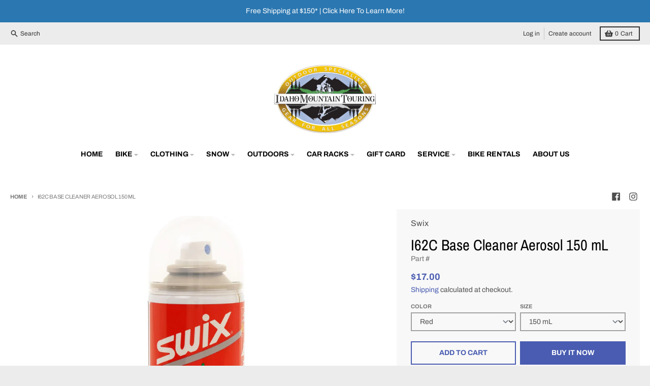

--- FILE ---
content_type: text/html; charset=utf-8
request_url: https://www.idahomountaintouring.com/products/i62c-base-cleaner-aerosol-150-ml
body_size: 35906
content:















<!doctype html>
<html class="no-js" dir="ltr" lang="en">
  <head>
    <meta charset="utf-8">
    <meta http-equiv="X-UA-Compatible" content="IE=edge">
    <meta name="viewport" content="width=device-width,initial-scale=1">
    <meta name="theme-color" content="#495cb1">
    <link rel="canonical" href="https://www.idahomountaintouring.com/products/i62c-base-cleaner-aerosol-150-ml">
    <link rel="preconnect" href="https://cdn.shopify.com" crossorigin><link href="//www.idahomountaintouring.com/cdn/shop/t/15/assets/global.js?v=34135031530017190571665420551" as="script" rel="preload"><link href="//www.idahomountaintouring.com/cdn/shop/t/15/assets/package-splide.js?v=90826914765082906101665420551" as="script" rel="preload"><link href="//www.idahomountaintouring.com/cdn/shop/t/15/assets/main-product.js?v=59534394573594363871673284839" as="script" rel="preload"><link rel="apple-touch-icon" sizes="180x180" href="//www.idahomountaintouring.com/cdn/shop/files/IMT_Logo_2023_Square.png?crop=center&height=180&v=1677599285&width=180">
      <link rel="icon" type="image/png" href="//www.idahomountaintouring.com/cdn/shop/files/IMT_Logo_2023_Square.png?crop=center&height=32&v=1677599285&width=32"><link rel="preconnect" href="https://fonts.shopifycdn.com" crossorigin><!-- Google Tag Manager -->
      <script>(function(w,d,s,l,i){w[l]=w[l]||[];w[l].push({'gtm.start':
        new Date().getTime(),event:'gtm.js'});var f=d.getElementsByTagName(s)[0],
        j=d.createElement(s),dl=l!='dataLayer'?'&l='+l:'';j.async=true;j.src=
        'https://www.googletagmanager.com/gtm.js?id='+i+dl;f.parentNode.insertBefore(j,f);
      })(window,document,'script','dataLayer','GTM-K5NN');</script>
    <!-- End Google Tag Manager -->

    <title>Swix I62C Base Cleaner Aerosol 150 mL</title><meta name="description" content="Swix I62C Base Cleaner Aerosol- 150 mL Aerosol spray-on base cleaner. Lightly scented. The active ingredient is a low aromatic hydrocarbon with good solvent capacity. Non-ozone depleting aerosol. Spray on the base, remove as much wax or klister as possible with a scraper, and wipe off with Fiberlene paper. 5.1 fl. oz."><meta property="og:site_name" content="Idaho Mountain Touring">
<meta property="og:url" content="https://www.idahomountaintouring.com/products/i62c-base-cleaner-aerosol-150-ml">
<meta property="og:title" content="Swix I62C Base Cleaner Aerosol 150 mL">
<meta property="og:type" content="product">
<meta property="og:description" content="Swix I62C Base Cleaner Aerosol- 150 mL Aerosol spray-on base cleaner. Lightly scented. The active ingredient is a low aromatic hydrocarbon with good solvent capacity. Non-ozone depleting aerosol. Spray on the base, remove as much wax or klister as possible with a scraper, and wipe off with Fiberlene paper. 5.1 fl. oz."><meta property="og:image" content="http://www.idahomountaintouring.com/cdn/shop/products/Swix-I62C-Base-Cleaner-aerosol-150.jpg?v=1614963369">
  <meta property="og:image:secure_url" content="https://www.idahomountaintouring.com/cdn/shop/products/Swix-I62C-Base-Cleaner-aerosol-150.jpg?v=1614963369">
  <meta property="og:image:width" content="1792">
  <meta property="og:image:height" content="1280"><meta property="og:price:amount" content="17.00">
  <meta property="og:price:currency" content="USD"><meta name="twitter:card" content="summary_large_image">
<meta name="twitter:title" content="Swix I62C Base Cleaner Aerosol 150 mL">
<meta name="twitter:description" content="Swix I62C Base Cleaner Aerosol- 150 mL Aerosol spray-on base cleaner. Lightly scented. The active ingredient is a low aromatic hydrocarbon with good solvent capacity. Non-ozone depleting aerosol. Spray on the base, remove as much wax or klister as possible with a scraper, and wipe off with Fiberlene paper. 5.1 fl. oz.">
<script>
  window.theme = {
    shopUrl: 'https://www.idahomountaintouring.com',
    routes: {
      root_url: '/',
      account_url: '/account',
      account_login_url: '/account/login',
      account_logout_url: '/account/logout',
      account_recover_url: '/account/recover',
      account_register_url: '/account/register',
      account_addresses_url: '/account/addresses',
      collections_url: '/collections',
      all_products_collection_url: '/collections/all',
      search_url: '/search',
      cart_url: '/cart',
      cart_update_url: '/cart/update',
      cart_add_url: '/cart/add',
      cart_change_url: '/cart/change',
      cart_clear_url: '/cart/clear',
      product_recommendations_url: '/recommendations/products',
    },
    info: { name: 'District' },
    strings: {
      addToCart: `Add to cart`,
      preOrder: `Pre-Order`,
      soldOut: `Out of Stock`,
      unavailable: `Unavailable`,
      addressError: `Error looking up that address`,
      addressNoResults: `No results for that address`,
      addressQueryLimit: `You have exceeded the Google API usage limit. Consider upgrading to a <a href="https://developers.google.com/maps/premium/usage-limits">Premium Plan</a>.`,
      authError: `There was a problem authenticating your Google Maps account.`,
      unitPrice: `Unit price`,
      unitPriceSeparator: `per`,
    },
    cartStrings: {
      error: `There was an error while updating your cart. Please try again.`,
      quantityError: `You can only add [quantity] of this item to your cart.`,
    },
    pageType: `product`,
    customer: false,
    moneyFormat: "${{amount}}",
    ajaxCartEnable: true,
    cartData: {"note":null,"attributes":{},"original_total_price":0,"total_price":0,"total_discount":0,"total_weight":0.0,"item_count":0,"items":[],"requires_shipping":false,"currency":"USD","items_subtotal_price":0,"cart_level_discount_applications":[],"checkout_charge_amount":0},
    mobileBreakpoint: 768,
    packages: [],
  };
  theme.loadPackages = (packages) => {
    packages.forEach((package) => {
      if (!theme.packages.includes(package)) {
        const placeholderScript = document.querySelector(`script[data-package="${package}"]`);
        if (!placeholderScript) return;

        const src = placeholderScript.dataset.src;
        const script = document.createElement('script');
        script.src = src;
        script.async = false;
        script.defer = true;
        document.body.append(script);
        theme.packages.push(package);
      }
    });
  };
  document.documentElement.className = document.documentElement.className.replace('no-js', 'js');
</script><script src="//www.idahomountaintouring.com/cdn/shop/t/15/assets/global.js?v=34135031530017190571665420551" defer="defer"></script><script src="//www.idahomountaintouring.com/cdn/shop/t/15/assets/package-splide.js?v=90826914765082906101665420551" defer="defer"></script>
        <script src="//www.idahomountaintouring.com/cdn/shop/t/15/assets/main-product.js?v=59534394573594363871673284839" defer="defer"></script>
  <script>window.performance && window.performance.mark && window.performance.mark('shopify.content_for_header.start');</script><meta name="google-site-verification" content="eODzLZ0wrf5-kJmo2uaESew26z_xTKrYV7ckaRAiico">
<meta id="shopify-digital-wallet" name="shopify-digital-wallet" content="/14687305828/digital_wallets/dialog">
<meta name="shopify-checkout-api-token" content="d02f3c88cec81acfea5612c3210044fa">
<meta id="in-context-paypal-metadata" data-shop-id="14687305828" data-venmo-supported="false" data-environment="production" data-locale="en_US" data-paypal-v4="true" data-currency="USD">
<link rel="alternate" type="application/json+oembed" href="https://www.idahomountaintouring.com/products/i62c-base-cleaner-aerosol-150-ml.oembed">
<script async="async" src="/checkouts/internal/preloads.js?locale=en-US"></script>
<script id="apple-pay-shop-capabilities" type="application/json">{"shopId":14687305828,"countryCode":"US","currencyCode":"USD","merchantCapabilities":["supports3DS"],"merchantId":"gid:\/\/shopify\/Shop\/14687305828","merchantName":"Idaho Mountain Touring","requiredBillingContactFields":["postalAddress","email","phone"],"requiredShippingContactFields":["postalAddress","email","phone"],"shippingType":"shipping","supportedNetworks":["visa","masterCard","amex","discover","elo","jcb"],"total":{"type":"pending","label":"Idaho Mountain Touring","amount":"1.00"},"shopifyPaymentsEnabled":true,"supportsSubscriptions":true}</script>
<script id="shopify-features" type="application/json">{"accessToken":"d02f3c88cec81acfea5612c3210044fa","betas":["rich-media-storefront-analytics"],"domain":"www.idahomountaintouring.com","predictiveSearch":true,"shopId":14687305828,"locale":"en"}</script>
<script>var Shopify = Shopify || {};
Shopify.shop = "idahomountaintouring.myshopify.com";
Shopify.locale = "en";
Shopify.currency = {"active":"USD","rate":"1.0"};
Shopify.country = "US";
Shopify.theme = {"name":"District","id":125356376125,"schema_name":"District","schema_version":"4.3.0","theme_store_id":735,"role":"main"};
Shopify.theme.handle = "null";
Shopify.theme.style = {"id":null,"handle":null};
Shopify.cdnHost = "www.idahomountaintouring.com/cdn";
Shopify.routes = Shopify.routes || {};
Shopify.routes.root = "/";</script>
<script type="module">!function(o){(o.Shopify=o.Shopify||{}).modules=!0}(window);</script>
<script>!function(o){function n(){var o=[];function n(){o.push(Array.prototype.slice.apply(arguments))}return n.q=o,n}var t=o.Shopify=o.Shopify||{};t.loadFeatures=n(),t.autoloadFeatures=n()}(window);</script>
<script id="shop-js-analytics" type="application/json">{"pageType":"product"}</script>
<script defer="defer" async type="module" src="//www.idahomountaintouring.com/cdn/shopifycloud/shop-js/modules/v2/client.init-shop-cart-sync_BT-GjEfc.en.esm.js"></script>
<script defer="defer" async type="module" src="//www.idahomountaintouring.com/cdn/shopifycloud/shop-js/modules/v2/chunk.common_D58fp_Oc.esm.js"></script>
<script defer="defer" async type="module" src="//www.idahomountaintouring.com/cdn/shopifycloud/shop-js/modules/v2/chunk.modal_xMitdFEc.esm.js"></script>
<script type="module">
  await import("//www.idahomountaintouring.com/cdn/shopifycloud/shop-js/modules/v2/client.init-shop-cart-sync_BT-GjEfc.en.esm.js");
await import("//www.idahomountaintouring.com/cdn/shopifycloud/shop-js/modules/v2/chunk.common_D58fp_Oc.esm.js");
await import("//www.idahomountaintouring.com/cdn/shopifycloud/shop-js/modules/v2/chunk.modal_xMitdFEc.esm.js");

  window.Shopify.SignInWithShop?.initShopCartSync?.({"fedCMEnabled":true,"windoidEnabled":true});

</script>
<script>(function() {
  var isLoaded = false;
  function asyncLoad() {
    if (isLoaded) return;
    isLoaded = true;
    var urls = ["https:\/\/na.shgcdn3.com\/collector.js?shop=idahomountaintouring.myshopify.com","\/\/code.tidio.co\/4ps8mnfbviroh0xvgjgblumktrl9oifv.js?shop=idahomountaintouring.myshopify.com","https:\/\/size-charts-relentless.herokuapp.com\/js\/size-charts-relentless.js?shop=idahomountaintouring.myshopify.com","https:\/\/cdn.routeapp.io\/route-widget-shopify\/v2\/route-widget-shopify-stable-v2.min.js?shop=idahomountaintouring.myshopify.com","https:\/\/geostock.nyc3.digitaloceanspaces.com\/js\/inventoryLocation.js?shop=idahomountaintouring.myshopify.com","https:\/\/shopify-extension.getredo.com\/main.js?widget_id=slmb6sxwufi93kv\u0026shop=idahomountaintouring.myshopify.com","\/\/backinstock.useamp.com\/widget\/35351_1767156204.js?category=bis\u0026v=6\u0026shop=idahomountaintouring.myshopify.com"];
    for (var i = 0; i < urls.length; i++) {
      var s = document.createElement('script');
      s.type = 'text/javascript';
      s.async = true;
      s.src = urls[i];
      var x = document.getElementsByTagName('script')[0];
      x.parentNode.insertBefore(s, x);
    }
  };
  if(window.attachEvent) {
    window.attachEvent('onload', asyncLoad);
  } else {
    window.addEventListener('load', asyncLoad, false);
  }
})();</script>
<script id="__st">var __st={"a":14687305828,"offset":-25200,"reqid":"562080a7-2df1-4158-9a58-c4b2341db4f3-1769075517","pageurl":"www.idahomountaintouring.com\/products\/i62c-base-cleaner-aerosol-150-ml","u":"40c0c9dcf682","p":"product","rtyp":"product","rid":6541000605757};</script>
<script>window.ShopifyPaypalV4VisibilityTracking = true;</script>
<script id="captcha-bootstrap">!function(){'use strict';const t='contact',e='account',n='new_comment',o=[[t,t],['blogs',n],['comments',n],[t,'customer']],c=[[e,'customer_login'],[e,'guest_login'],[e,'recover_customer_password'],[e,'create_customer']],r=t=>t.map((([t,e])=>`form[action*='/${t}']:not([data-nocaptcha='true']) input[name='form_type'][value='${e}']`)).join(','),a=t=>()=>t?[...document.querySelectorAll(t)].map((t=>t.form)):[];function s(){const t=[...o],e=r(t);return a(e)}const i='password',u='form_key',d=['recaptcha-v3-token','g-recaptcha-response','h-captcha-response',i],f=()=>{try{return window.sessionStorage}catch{return}},m='__shopify_v',_=t=>t.elements[u];function p(t,e,n=!1){try{const o=window.sessionStorage,c=JSON.parse(o.getItem(e)),{data:r}=function(t){const{data:e,action:n}=t;return t[m]||n?{data:e,action:n}:{data:t,action:n}}(c);for(const[e,n]of Object.entries(r))t.elements[e]&&(t.elements[e].value=n);n&&o.removeItem(e)}catch(o){console.error('form repopulation failed',{error:o})}}const l='form_type',E='cptcha';function T(t){t.dataset[E]=!0}const w=window,h=w.document,L='Shopify',v='ce_forms',y='captcha';let A=!1;((t,e)=>{const n=(g='f06e6c50-85a8-45c8-87d0-21a2b65856fe',I='https://cdn.shopify.com/shopifycloud/storefront-forms-hcaptcha/ce_storefront_forms_captcha_hcaptcha.v1.5.2.iife.js',D={infoText:'Protected by hCaptcha',privacyText:'Privacy',termsText:'Terms'},(t,e,n)=>{const o=w[L][v],c=o.bindForm;if(c)return c(t,g,e,D).then(n);var r;o.q.push([[t,g,e,D],n]),r=I,A||(h.body.append(Object.assign(h.createElement('script'),{id:'captcha-provider',async:!0,src:r})),A=!0)});var g,I,D;w[L]=w[L]||{},w[L][v]=w[L][v]||{},w[L][v].q=[],w[L][y]=w[L][y]||{},w[L][y].protect=function(t,e){n(t,void 0,e),T(t)},Object.freeze(w[L][y]),function(t,e,n,w,h,L){const[v,y,A,g]=function(t,e,n){const i=e?o:[],u=t?c:[],d=[...i,...u],f=r(d),m=r(i),_=r(d.filter((([t,e])=>n.includes(e))));return[a(f),a(m),a(_),s()]}(w,h,L),I=t=>{const e=t.target;return e instanceof HTMLFormElement?e:e&&e.form},D=t=>v().includes(t);t.addEventListener('submit',(t=>{const e=I(t);if(!e)return;const n=D(e)&&!e.dataset.hcaptchaBound&&!e.dataset.recaptchaBound,o=_(e),c=g().includes(e)&&(!o||!o.value);(n||c)&&t.preventDefault(),c&&!n&&(function(t){try{if(!f())return;!function(t){const e=f();if(!e)return;const n=_(t);if(!n)return;const o=n.value;o&&e.removeItem(o)}(t);const e=Array.from(Array(32),(()=>Math.random().toString(36)[2])).join('');!function(t,e){_(t)||t.append(Object.assign(document.createElement('input'),{type:'hidden',name:u})),t.elements[u].value=e}(t,e),function(t,e){const n=f();if(!n)return;const o=[...t.querySelectorAll(`input[type='${i}']`)].map((({name:t})=>t)),c=[...d,...o],r={};for(const[a,s]of new FormData(t).entries())c.includes(a)||(r[a]=s);n.setItem(e,JSON.stringify({[m]:1,action:t.action,data:r}))}(t,e)}catch(e){console.error('failed to persist form',e)}}(e),e.submit())}));const S=(t,e)=>{t&&!t.dataset[E]&&(n(t,e.some((e=>e===t))),T(t))};for(const o of['focusin','change'])t.addEventListener(o,(t=>{const e=I(t);D(e)&&S(e,y())}));const B=e.get('form_key'),M=e.get(l),P=B&&M;t.addEventListener('DOMContentLoaded',(()=>{const t=y();if(P)for(const e of t)e.elements[l].value===M&&p(e,B);[...new Set([...A(),...v().filter((t=>'true'===t.dataset.shopifyCaptcha))])].forEach((e=>S(e,t)))}))}(h,new URLSearchParams(w.location.search),n,t,e,['guest_login'])})(!0,!0)}();</script>
<script integrity="sha256-4kQ18oKyAcykRKYeNunJcIwy7WH5gtpwJnB7kiuLZ1E=" data-source-attribution="shopify.loadfeatures" defer="defer" src="//www.idahomountaintouring.com/cdn/shopifycloud/storefront/assets/storefront/load_feature-a0a9edcb.js" crossorigin="anonymous"></script>
<script data-source-attribution="shopify.dynamic_checkout.dynamic.init">var Shopify=Shopify||{};Shopify.PaymentButton=Shopify.PaymentButton||{isStorefrontPortableWallets:!0,init:function(){window.Shopify.PaymentButton.init=function(){};var t=document.createElement("script");t.src="https://www.idahomountaintouring.com/cdn/shopifycloud/portable-wallets/latest/portable-wallets.en.js",t.type="module",document.head.appendChild(t)}};
</script>
<script data-source-attribution="shopify.dynamic_checkout.buyer_consent">
  function portableWalletsHideBuyerConsent(e){var t=document.getElementById("shopify-buyer-consent"),n=document.getElementById("shopify-subscription-policy-button");t&&n&&(t.classList.add("hidden"),t.setAttribute("aria-hidden","true"),n.removeEventListener("click",e))}function portableWalletsShowBuyerConsent(e){var t=document.getElementById("shopify-buyer-consent"),n=document.getElementById("shopify-subscription-policy-button");t&&n&&(t.classList.remove("hidden"),t.removeAttribute("aria-hidden"),n.addEventListener("click",e))}window.Shopify?.PaymentButton&&(window.Shopify.PaymentButton.hideBuyerConsent=portableWalletsHideBuyerConsent,window.Shopify.PaymentButton.showBuyerConsent=portableWalletsShowBuyerConsent);
</script>
<script>
  function portableWalletsCleanup(e){e&&e.src&&console.error("Failed to load portable wallets script "+e.src);var t=document.querySelectorAll("shopify-accelerated-checkout .shopify-payment-button__skeleton, shopify-accelerated-checkout-cart .wallet-cart-button__skeleton"),e=document.getElementById("shopify-buyer-consent");for(let e=0;e<t.length;e++)t[e].remove();e&&e.remove()}function portableWalletsNotLoadedAsModule(e){e instanceof ErrorEvent&&"string"==typeof e.message&&e.message.includes("import.meta")&&"string"==typeof e.filename&&e.filename.includes("portable-wallets")&&(window.removeEventListener("error",portableWalletsNotLoadedAsModule),window.Shopify.PaymentButton.failedToLoad=e,"loading"===document.readyState?document.addEventListener("DOMContentLoaded",window.Shopify.PaymentButton.init):window.Shopify.PaymentButton.init())}window.addEventListener("error",portableWalletsNotLoadedAsModule);
</script>

<script type="module" src="https://www.idahomountaintouring.com/cdn/shopifycloud/portable-wallets/latest/portable-wallets.en.js" onError="portableWalletsCleanup(this)" crossorigin="anonymous"></script>
<script nomodule>
  document.addEventListener("DOMContentLoaded", portableWalletsCleanup);
</script>

<link id="shopify-accelerated-checkout-styles" rel="stylesheet" media="screen" href="https://www.idahomountaintouring.com/cdn/shopifycloud/portable-wallets/latest/accelerated-checkout-backwards-compat.css" crossorigin="anonymous">
<style id="shopify-accelerated-checkout-cart">
        #shopify-buyer-consent {
  margin-top: 1em;
  display: inline-block;
  width: 100%;
}

#shopify-buyer-consent.hidden {
  display: none;
}

#shopify-subscription-policy-button {
  background: none;
  border: none;
  padding: 0;
  text-decoration: underline;
  font-size: inherit;
  cursor: pointer;
}

#shopify-subscription-policy-button::before {
  box-shadow: none;
}

      </style>

<script>window.performance && window.performance.mark && window.performance.mark('shopify.content_for_header.end');</script>
  





  <script type="text/javascript">
    
      window.__shgMoneyFormat = window.__shgMoneyFormat || {"USD":{"currency":"USD","currency_symbol":"$","currency_symbol_location":"left","decimal_places":2,"decimal_separator":".","thousands_separator":","}};
    
    window.__shgCurrentCurrencyCode = window.__shgCurrentCurrencyCode || {
      currency: "USD",
      currency_symbol: "$",
      decimal_separator: ".",
      thousands_separator: ",",
      decimal_places: 2,
      currency_symbol_location: "left"
    };
  </script>



<style data-shopify>
@font-face {
  font-family: Archivo;
  font-weight: 400;
  font-style: normal;
  font-display: swap;
  src: url("//www.idahomountaintouring.com/cdn/fonts/archivo/archivo_n4.dc8d917cc69af0a65ae04d01fd8eeab28a3573c9.woff2") format("woff2"),
       url("//www.idahomountaintouring.com/cdn/fonts/archivo/archivo_n4.bd6b9c34fdb81d7646836be8065ce3c80a2cc984.woff") format("woff");
}
@font-face {
  font-family: Archivo;
  font-weight: 700;
  font-style: normal;
  font-display: swap;
  src: url("//www.idahomountaintouring.com/cdn/fonts/archivo/archivo_n7.651b020b3543640c100112be6f1c1b8e816c7f13.woff2") format("woff2"),
       url("//www.idahomountaintouring.com/cdn/fonts/archivo/archivo_n7.7e9106d320e6594976a7dcb57957f3e712e83c96.woff") format("woff");
}
@font-face {
  font-family: Archivo;
  font-weight: 400;
  font-style: italic;
  font-display: swap;
  src: url("//www.idahomountaintouring.com/cdn/fonts/archivo/archivo_i4.37d8c4e02dc4f8e8b559f47082eb24a5c48c2908.woff2") format("woff2"),
       url("//www.idahomountaintouring.com/cdn/fonts/archivo/archivo_i4.839d35d75c605237591e73815270f86ab696602c.woff") format("woff");
}
@font-face {
  font-family: Archivo;
  font-weight: 700;
  font-style: italic;
  font-display: swap;
  src: url("//www.idahomountaintouring.com/cdn/fonts/archivo/archivo_i7.3dc798c6f261b8341dd97dd5c78d97d457c63517.woff2") format("woff2"),
       url("//www.idahomountaintouring.com/cdn/fonts/archivo/archivo_i7.3b65e9d326e7379bd5f15bcb927c5d533d950ff6.woff") format("woff");
}
@font-face {
  font-family: "Archivo Narrow";
  font-weight: 400;
  font-style: normal;
  font-display: swap;
  src: url("//www.idahomountaintouring.com/cdn/fonts/archivo_narrow/archivonarrow_n4.5c3bab850a22055c235cf940f895d873a8689d70.woff2") format("woff2"),
       url("//www.idahomountaintouring.com/cdn/fonts/archivo_narrow/archivonarrow_n4.ea12dd22d3319d164475c1d047ae8f973041a9ff.woff") format("woff");
}
@font-face {
  font-family: "Archivo Narrow";
  font-weight: 700;
  font-style: normal;
  font-display: swap;
  src: url("//www.idahomountaintouring.com/cdn/fonts/archivo_narrow/archivonarrow_n7.c049bee49aa92b4cfee86dd4e79c9194b8519e2b.woff2") format("woff2"),
       url("//www.idahomountaintouring.com/cdn/fonts/archivo_narrow/archivonarrow_n7.89eabe3e1f3044c02b965aa5ad3e57c9e898709d.woff") format("woff");
}
@font-face {
  font-family: Archivo;
  font-weight: 400;
  font-style: normal;
  font-display: swap;
  src: url("//www.idahomountaintouring.com/cdn/fonts/archivo/archivo_n4.dc8d917cc69af0a65ae04d01fd8eeab28a3573c9.woff2") format("woff2"),
       url("//www.idahomountaintouring.com/cdn/fonts/archivo/archivo_n4.bd6b9c34fdb81d7646836be8065ce3c80a2cc984.woff") format("woff");
}
@font-face {
  font-family: Archivo;
  font-weight: 700;
  font-style: normal;
  font-display: swap;
  src: url("//www.idahomountaintouring.com/cdn/fonts/archivo/archivo_n7.651b020b3543640c100112be6f1c1b8e816c7f13.woff2") format("woff2"),
       url("//www.idahomountaintouring.com/cdn/fonts/archivo/archivo_n7.7e9106d320e6594976a7dcb57957f3e712e83c96.woff") format("woff");
}
:root {
    --base-font-size: 16px;
    --body-font-family: Archivo, sans-serif;
    --heading-font-family: "Archivo Narrow", sans-serif;
    --navigation-font-family: Archivo, sans-serif;
    --body-style: normal;
    --body-weight: 400;
    --body-weight-bolder: 700;
    --heading-style: normal;
    --heading-weight: 400;
    --heading-weight-bolder: 700;
    --heading-capitalize: none;
    --navigation-style: normal;
    --navigation-weight: 400;
    --navigation-weight-bolder: 700;--primary-text-color: #4f4f4f;
    --primary-title-color: #000000;
    --primary-accent-color: #495cb1;
    --primary-accent-color-80: rgba(73, 92, 177, 0.8);
    --primary-accent-text-color: #ffffff;
    --primary-background-color: #ffffff;
    --primary-background-color-75: rgba(255, 255, 255, 0.8);
    --primary-secondary-background-color: #f8f8f8;
    --primary-secondary-background-color-50: #fcfcfc;
    --primary-section-border-color: #ededed;
    --primary-text-color-05: #f6f6f6;
    --primary-text-color-10: #ededed;
    --primary-text-color-20: #dcdcdc;
    --primary-text-color-30: #cacaca;
    --primary-text-color-40: #b9b9b9;
    --primary-text-color-50: #a7a7a7;
    --primary-text-color-60: #959595;
    --primary-text-color-70: #848484;
    --primary-text-color-80: #727272;
    --primary-text-color-90: #616161;
    --section-text-color: #4f4f4f;
    --section-text-color-75: rgba(79, 79, 79, 0.75);
    --section-text-color-50: rgba(79, 79, 79, 0.5);
    --section-title-color: #000000;
    --section-accent-color: #495cb1;
    --section-accent-text-color: #ffffff;
    --section-accent-hover-color: #42539f;
    --section-overlay-color: transparent;
    --section-overlay-hover-color: transparent;
    --section-background-color: #ffffff;
    --section-primary-border-color: #4f4f4f;
    --modal-background-color: #000000;--max-width-screen: 1280px;
    --max-width-header: 1280px;
    --spacing-section: 4rem;
    --spacing-section-half: 2rem;
    --spacing-rail: 1.25rem;
    --text-align-section: center;--swiper-theme-color: #495cb1;
    --duration-default: 200ms;
    --tw-ring-inset: ;
    --tw-blur: ;
    --tw-brightness: ;
    --tw-contrast: ;
    --tw-grayscale: ;
    --tw-hue-rotate: ;
    --tw-invert: ;
    --tw-saturate: ;
    --tw-sepia: ;
    --tw-drop-shadow: ;
    --tw-filter: var(--tw-blur) var(--tw-brightness) var(--tw-contrast) var(--tw-grayscale) var(--tw-hue-rotate) var(--tw-invert) var(--tw-saturate) var(--tw-sepia) var(--tw-drop-shadow);
  }
</style><link href="//www.idahomountaintouring.com/cdn/shop/t/15/assets/base.css?v=32377230723883559341665420552" rel="stylesheet" type="text/css" media="all" />
<link rel="preload" as="font" href="//www.idahomountaintouring.com/cdn/fonts/archivo/archivo_n4.dc8d917cc69af0a65ae04d01fd8eeab28a3573c9.woff2" type="font/woff2" crossorigin><link rel="preload" as="font" href="//www.idahomountaintouring.com/cdn/fonts/archivo_narrow/archivonarrow_n4.5c3bab850a22055c235cf940f895d873a8689d70.woff2" type="font/woff2" crossorigin><link rel="preload" as="font" href="//www.idahomountaintouring.com/cdn/fonts/archivo/archivo_n4.dc8d917cc69af0a65ae04d01fd8eeab28a3573c9.woff2" type="font/woff2" crossorigin>

<script type="text/javascript">
  
    window.SHG_CUSTOMER = null;
  
</script>








<script>
    
    
    
    
    var gsf_conversion_data = {page_type : 'product', event : 'view_item', data : {product_data : [{variant_id : 39256545591357, product_id : 6541000605757, name : "I62C Base Cleaner Aerosol 150 mL", price : "17.00", currency : "USD", sku : "7045952605289", brand : "Swix", variant : "Red / 150 mL", category : "Ski &amp; Waxing Tools", quantity : "1" }], total_price : "17.00", shop_currency : "USD"}};
    
</script>
<!--DOOFINDER-SHOPIFY-->  <!--/DOOFINDER-SHOPIFY--><link href="https://monorail-edge.shopifysvc.com" rel="dns-prefetch">
<script>(function(){if ("sendBeacon" in navigator && "performance" in window) {try {var session_token_from_headers = performance.getEntriesByType('navigation')[0].serverTiming.find(x => x.name == '_s').description;} catch {var session_token_from_headers = undefined;}var session_cookie_matches = document.cookie.match(/_shopify_s=([^;]*)/);var session_token_from_cookie = session_cookie_matches && session_cookie_matches.length === 2 ? session_cookie_matches[1] : "";var session_token = session_token_from_headers || session_token_from_cookie || "";function handle_abandonment_event(e) {var entries = performance.getEntries().filter(function(entry) {return /monorail-edge.shopifysvc.com/.test(entry.name);});if (!window.abandonment_tracked && entries.length === 0) {window.abandonment_tracked = true;var currentMs = Date.now();var navigation_start = performance.timing.navigationStart;var payload = {shop_id: 14687305828,url: window.location.href,navigation_start,duration: currentMs - navigation_start,session_token,page_type: "product"};window.navigator.sendBeacon("https://monorail-edge.shopifysvc.com/v1/produce", JSON.stringify({schema_id: "online_store_buyer_site_abandonment/1.1",payload: payload,metadata: {event_created_at_ms: currentMs,event_sent_at_ms: currentMs}}));}}window.addEventListener('pagehide', handle_abandonment_event);}}());</script>
<script id="web-pixels-manager-setup">(function e(e,d,r,n,o){if(void 0===o&&(o={}),!Boolean(null===(a=null===(i=window.Shopify)||void 0===i?void 0:i.analytics)||void 0===a?void 0:a.replayQueue)){var i,a;window.Shopify=window.Shopify||{};var t=window.Shopify;t.analytics=t.analytics||{};var s=t.analytics;s.replayQueue=[],s.publish=function(e,d,r){return s.replayQueue.push([e,d,r]),!0};try{self.performance.mark("wpm:start")}catch(e){}var l=function(){var e={modern:/Edge?\/(1{2}[4-9]|1[2-9]\d|[2-9]\d{2}|\d{4,})\.\d+(\.\d+|)|Firefox\/(1{2}[4-9]|1[2-9]\d|[2-9]\d{2}|\d{4,})\.\d+(\.\d+|)|Chrom(ium|e)\/(9{2}|\d{3,})\.\d+(\.\d+|)|(Maci|X1{2}).+ Version\/(15\.\d+|(1[6-9]|[2-9]\d|\d{3,})\.\d+)([,.]\d+|)( \(\w+\)|)( Mobile\/\w+|) Safari\/|Chrome.+OPR\/(9{2}|\d{3,})\.\d+\.\d+|(CPU[ +]OS|iPhone[ +]OS|CPU[ +]iPhone|CPU IPhone OS|CPU iPad OS)[ +]+(15[._]\d+|(1[6-9]|[2-9]\d|\d{3,})[._]\d+)([._]\d+|)|Android:?[ /-](13[3-9]|1[4-9]\d|[2-9]\d{2}|\d{4,})(\.\d+|)(\.\d+|)|Android.+Firefox\/(13[5-9]|1[4-9]\d|[2-9]\d{2}|\d{4,})\.\d+(\.\d+|)|Android.+Chrom(ium|e)\/(13[3-9]|1[4-9]\d|[2-9]\d{2}|\d{4,})\.\d+(\.\d+|)|SamsungBrowser\/([2-9]\d|\d{3,})\.\d+/,legacy:/Edge?\/(1[6-9]|[2-9]\d|\d{3,})\.\d+(\.\d+|)|Firefox\/(5[4-9]|[6-9]\d|\d{3,})\.\d+(\.\d+|)|Chrom(ium|e)\/(5[1-9]|[6-9]\d|\d{3,})\.\d+(\.\d+|)([\d.]+$|.*Safari\/(?![\d.]+ Edge\/[\d.]+$))|(Maci|X1{2}).+ Version\/(10\.\d+|(1[1-9]|[2-9]\d|\d{3,})\.\d+)([,.]\d+|)( \(\w+\)|)( Mobile\/\w+|) Safari\/|Chrome.+OPR\/(3[89]|[4-9]\d|\d{3,})\.\d+\.\d+|(CPU[ +]OS|iPhone[ +]OS|CPU[ +]iPhone|CPU IPhone OS|CPU iPad OS)[ +]+(10[._]\d+|(1[1-9]|[2-9]\d|\d{3,})[._]\d+)([._]\d+|)|Android:?[ /-](13[3-9]|1[4-9]\d|[2-9]\d{2}|\d{4,})(\.\d+|)(\.\d+|)|Mobile Safari.+OPR\/([89]\d|\d{3,})\.\d+\.\d+|Android.+Firefox\/(13[5-9]|1[4-9]\d|[2-9]\d{2}|\d{4,})\.\d+(\.\d+|)|Android.+Chrom(ium|e)\/(13[3-9]|1[4-9]\d|[2-9]\d{2}|\d{4,})\.\d+(\.\d+|)|Android.+(UC? ?Browser|UCWEB|U3)[ /]?(15\.([5-9]|\d{2,})|(1[6-9]|[2-9]\d|\d{3,})\.\d+)\.\d+|SamsungBrowser\/(5\.\d+|([6-9]|\d{2,})\.\d+)|Android.+MQ{2}Browser\/(14(\.(9|\d{2,})|)|(1[5-9]|[2-9]\d|\d{3,})(\.\d+|))(\.\d+|)|K[Aa][Ii]OS\/(3\.\d+|([4-9]|\d{2,})\.\d+)(\.\d+|)/},d=e.modern,r=e.legacy,n=navigator.userAgent;return n.match(d)?"modern":n.match(r)?"legacy":"unknown"}(),u="modern"===l?"modern":"legacy",c=(null!=n?n:{modern:"",legacy:""})[u],f=function(e){return[e.baseUrl,"/wpm","/b",e.hashVersion,"modern"===e.buildTarget?"m":"l",".js"].join("")}({baseUrl:d,hashVersion:r,buildTarget:u}),m=function(e){var d=e.version,r=e.bundleTarget,n=e.surface,o=e.pageUrl,i=e.monorailEndpoint;return{emit:function(e){var a=e.status,t=e.errorMsg,s=(new Date).getTime(),l=JSON.stringify({metadata:{event_sent_at_ms:s},events:[{schema_id:"web_pixels_manager_load/3.1",payload:{version:d,bundle_target:r,page_url:o,status:a,surface:n,error_msg:t},metadata:{event_created_at_ms:s}}]});if(!i)return console&&console.warn&&console.warn("[Web Pixels Manager] No Monorail endpoint provided, skipping logging."),!1;try{return self.navigator.sendBeacon.bind(self.navigator)(i,l)}catch(e){}var u=new XMLHttpRequest;try{return u.open("POST",i,!0),u.setRequestHeader("Content-Type","text/plain"),u.send(l),!0}catch(e){return console&&console.warn&&console.warn("[Web Pixels Manager] Got an unhandled error while logging to Monorail."),!1}}}}({version:r,bundleTarget:l,surface:e.surface,pageUrl:self.location.href,monorailEndpoint:e.monorailEndpoint});try{o.browserTarget=l,function(e){var d=e.src,r=e.async,n=void 0===r||r,o=e.onload,i=e.onerror,a=e.sri,t=e.scriptDataAttributes,s=void 0===t?{}:t,l=document.createElement("script"),u=document.querySelector("head"),c=document.querySelector("body");if(l.async=n,l.src=d,a&&(l.integrity=a,l.crossOrigin="anonymous"),s)for(var f in s)if(Object.prototype.hasOwnProperty.call(s,f))try{l.dataset[f]=s[f]}catch(e){}if(o&&l.addEventListener("load",o),i&&l.addEventListener("error",i),u)u.appendChild(l);else{if(!c)throw new Error("Did not find a head or body element to append the script");c.appendChild(l)}}({src:f,async:!0,onload:function(){if(!function(){var e,d;return Boolean(null===(d=null===(e=window.Shopify)||void 0===e?void 0:e.analytics)||void 0===d?void 0:d.initialized)}()){var d=window.webPixelsManager.init(e)||void 0;if(d){var r=window.Shopify.analytics;r.replayQueue.forEach((function(e){var r=e[0],n=e[1],o=e[2];d.publishCustomEvent(r,n,o)})),r.replayQueue=[],r.publish=d.publishCustomEvent,r.visitor=d.visitor,r.initialized=!0}}},onerror:function(){return m.emit({status:"failed",errorMsg:"".concat(f," has failed to load")})},sri:function(e){var d=/^sha384-[A-Za-z0-9+/=]+$/;return"string"==typeof e&&d.test(e)}(c)?c:"",scriptDataAttributes:o}),m.emit({status:"loading"})}catch(e){m.emit({status:"failed",errorMsg:(null==e?void 0:e.message)||"Unknown error"})}}})({shopId: 14687305828,storefrontBaseUrl: "https://www.idahomountaintouring.com",extensionsBaseUrl: "https://extensions.shopifycdn.com/cdn/shopifycloud/web-pixels-manager",monorailEndpoint: "https://monorail-edge.shopifysvc.com/unstable/produce_batch",surface: "storefront-renderer",enabledBetaFlags: ["2dca8a86"],webPixelsConfigList: [{"id":"876281917","configuration":"{\"widgetId\":\"slmb6sxwufi93kv\",\"baseRequestUrl\":\"https:\\\/\\\/shopify-server.getredo.com\\\/widgets\",\"splitEnabled\":\"false\",\"customerAccountsEnabled\":\"true\",\"conciergeSplitEnabled\":\"false\",\"marketingEnabled\":\"false\",\"expandedWarrantyEnabled\":\"false\",\"storefrontSalesAIEnabled\":\"false\",\"conversionEnabled\":\"false\"}","eventPayloadVersion":"v1","runtimeContext":"STRICT","scriptVersion":"e718e653983918a06ec4f4d49f6685f2","type":"APP","apiClientId":3426665,"privacyPurposes":["ANALYTICS","MARKETING"],"capabilities":["advanced_dom_events"],"dataSharingAdjustments":{"protectedCustomerApprovalScopes":["read_customer_address","read_customer_email","read_customer_name","read_customer_personal_data","read_customer_phone"]}},{"id":"801177661","configuration":"{\"account_ID\":\"197854\",\"google_analytics_tracking_tag\":\"1\",\"measurement_id\":\"2\",\"api_secret\":\"3\",\"shop_settings\":\"{\\\"custom_pixel_script\\\":\\\"https:\\\\\\\/\\\\\\\/storage.googleapis.com\\\\\\\/gsf-scripts\\\\\\\/custom-pixels\\\\\\\/idahomountaintouring.js\\\"}\"}","eventPayloadVersion":"v1","runtimeContext":"LAX","scriptVersion":"c6b888297782ed4a1cba19cda43d6625","type":"APP","apiClientId":1558137,"privacyPurposes":[],"dataSharingAdjustments":{"protectedCustomerApprovalScopes":["read_customer_address","read_customer_email","read_customer_name","read_customer_personal_data","read_customer_phone"]}},{"id":"335839293","configuration":"{\"config\":\"{\\\"google_tag_ids\\\":[\\\"G-CSQ1X5G1PY\\\",\\\"AW-1044388553\\\",\\\"GT-TQKJ427\\\"],\\\"target_country\\\":\\\"US\\\",\\\"gtag_events\\\":[{\\\"type\\\":\\\"begin_checkout\\\",\\\"action_label\\\":[\\\"G-CSQ1X5G1PY\\\",\\\"AW-1044388553\\\/BD99CPHBjqMBEMm1gPID\\\"]},{\\\"type\\\":\\\"search\\\",\\\"action_label\\\":[\\\"G-CSQ1X5G1PY\\\",\\\"AW-1044388553\\\/oojPCPTBjqMBEMm1gPID\\\"]},{\\\"type\\\":\\\"view_item\\\",\\\"action_label\\\":[\\\"G-CSQ1X5G1PY\\\",\\\"AW-1044388553\\\/Js89COvBjqMBEMm1gPID\\\",\\\"MC-GNGPZZZDJE\\\"]},{\\\"type\\\":\\\"purchase\\\",\\\"action_label\\\":[\\\"G-CSQ1X5G1PY\\\",\\\"AW-1044388553\\\/TabfCOjBjqMBEMm1gPID\\\",\\\"MC-GNGPZZZDJE\\\"]},{\\\"type\\\":\\\"page_view\\\",\\\"action_label\\\":[\\\"G-CSQ1X5G1PY\\\",\\\"AW-1044388553\\\/D5b2COXBjqMBEMm1gPID\\\",\\\"MC-GNGPZZZDJE\\\"]},{\\\"type\\\":\\\"add_payment_info\\\",\\\"action_label\\\":[\\\"G-CSQ1X5G1PY\\\",\\\"AW-1044388553\\\/t8aeCPfBjqMBEMm1gPID\\\"]},{\\\"type\\\":\\\"add_to_cart\\\",\\\"action_label\\\":[\\\"G-CSQ1X5G1PY\\\",\\\"AW-1044388553\\\/LnzmCO7BjqMBEMm1gPID\\\"]}],\\\"enable_monitoring_mode\\\":false}\"}","eventPayloadVersion":"v1","runtimeContext":"OPEN","scriptVersion":"b2a88bafab3e21179ed38636efcd8a93","type":"APP","apiClientId":1780363,"privacyPurposes":[],"dataSharingAdjustments":{"protectedCustomerApprovalScopes":["read_customer_address","read_customer_email","read_customer_name","read_customer_personal_data","read_customer_phone"]}},{"id":"63143997","eventPayloadVersion":"v1","runtimeContext":"LAX","scriptVersion":"1","type":"CUSTOM","privacyPurposes":["MARKETING"],"name":"Meta pixel (migrated)"},{"id":"102957117","eventPayloadVersion":"v1","runtimeContext":"LAX","scriptVersion":"1","type":"CUSTOM","privacyPurposes":["ANALYTICS"],"name":"Google Analytics tag (migrated)"},{"id":"shopify-app-pixel","configuration":"{}","eventPayloadVersion":"v1","runtimeContext":"STRICT","scriptVersion":"0450","apiClientId":"shopify-pixel","type":"APP","privacyPurposes":["ANALYTICS","MARKETING"]},{"id":"shopify-custom-pixel","eventPayloadVersion":"v1","runtimeContext":"LAX","scriptVersion":"0450","apiClientId":"shopify-pixel","type":"CUSTOM","privacyPurposes":["ANALYTICS","MARKETING"]}],isMerchantRequest: false,initData: {"shop":{"name":"Idaho Mountain Touring","paymentSettings":{"currencyCode":"USD"},"myshopifyDomain":"idahomountaintouring.myshopify.com","countryCode":"US","storefrontUrl":"https:\/\/www.idahomountaintouring.com"},"customer":null,"cart":null,"checkout":null,"productVariants":[{"price":{"amount":17.0,"currencyCode":"USD"},"product":{"title":"I62C Base Cleaner Aerosol 150 mL","vendor":"Swix","id":"6541000605757","untranslatedTitle":"I62C Base Cleaner Aerosol 150 mL","url":"\/products\/i62c-base-cleaner-aerosol-150-ml","type":"Ski \u0026 Waxing Tools"},"id":"39256545591357","image":{"src":"\/\/www.idahomountaintouring.com\/cdn\/shop\/products\/Swix-I62C-Base-Cleaner-aerosol-150.jpg?v=1614963369"},"sku":"7045952605289","title":"Red \/ 150 mL","untranslatedTitle":"Red \/ 150 mL"}],"purchasingCompany":null},},"https://www.idahomountaintouring.com/cdn","fcfee988w5aeb613cpc8e4bc33m6693e112",{"modern":"","legacy":""},{"shopId":"14687305828","storefrontBaseUrl":"https:\/\/www.idahomountaintouring.com","extensionBaseUrl":"https:\/\/extensions.shopifycdn.com\/cdn\/shopifycloud\/web-pixels-manager","surface":"storefront-renderer","enabledBetaFlags":"[\"2dca8a86\"]","isMerchantRequest":"false","hashVersion":"fcfee988w5aeb613cpc8e4bc33m6693e112","publish":"custom","events":"[[\"page_viewed\",{}],[\"product_viewed\",{\"productVariant\":{\"price\":{\"amount\":17.0,\"currencyCode\":\"USD\"},\"product\":{\"title\":\"I62C Base Cleaner Aerosol 150 mL\",\"vendor\":\"Swix\",\"id\":\"6541000605757\",\"untranslatedTitle\":\"I62C Base Cleaner Aerosol 150 mL\",\"url\":\"\/products\/i62c-base-cleaner-aerosol-150-ml\",\"type\":\"Ski \u0026 Waxing Tools\"},\"id\":\"39256545591357\",\"image\":{\"src\":\"\/\/www.idahomountaintouring.com\/cdn\/shop\/products\/Swix-I62C-Base-Cleaner-aerosol-150.jpg?v=1614963369\"},\"sku\":\"7045952605289\",\"title\":\"Red \/ 150 mL\",\"untranslatedTitle\":\"Red \/ 150 mL\"}}]]"});</script><script>
  window.ShopifyAnalytics = window.ShopifyAnalytics || {};
  window.ShopifyAnalytics.meta = window.ShopifyAnalytics.meta || {};
  window.ShopifyAnalytics.meta.currency = 'USD';
  var meta = {"product":{"id":6541000605757,"gid":"gid:\/\/shopify\/Product\/6541000605757","vendor":"Swix","type":"Ski \u0026 Waxing Tools","handle":"i62c-base-cleaner-aerosol-150-ml","variants":[{"id":39256545591357,"price":1700,"name":"I62C Base Cleaner Aerosol 150 mL - Red \/ 150 mL","public_title":"Red \/ 150 mL","sku":"7045952605289"}],"remote":false},"page":{"pageType":"product","resourceType":"product","resourceId":6541000605757,"requestId":"562080a7-2df1-4158-9a58-c4b2341db4f3-1769075517"}};
  for (var attr in meta) {
    window.ShopifyAnalytics.meta[attr] = meta[attr];
  }
</script>
<script class="analytics">
  (function () {
    var customDocumentWrite = function(content) {
      var jquery = null;

      if (window.jQuery) {
        jquery = window.jQuery;
      } else if (window.Checkout && window.Checkout.$) {
        jquery = window.Checkout.$;
      }

      if (jquery) {
        jquery('body').append(content);
      }
    };

    var hasLoggedConversion = function(token) {
      if (token) {
        return document.cookie.indexOf('loggedConversion=' + token) !== -1;
      }
      return false;
    }

    var setCookieIfConversion = function(token) {
      if (token) {
        var twoMonthsFromNow = new Date(Date.now());
        twoMonthsFromNow.setMonth(twoMonthsFromNow.getMonth() + 2);

        document.cookie = 'loggedConversion=' + token + '; expires=' + twoMonthsFromNow;
      }
    }

    var trekkie = window.ShopifyAnalytics.lib = window.trekkie = window.trekkie || [];
    if (trekkie.integrations) {
      return;
    }
    trekkie.methods = [
      'identify',
      'page',
      'ready',
      'track',
      'trackForm',
      'trackLink'
    ];
    trekkie.factory = function(method) {
      return function() {
        var args = Array.prototype.slice.call(arguments);
        args.unshift(method);
        trekkie.push(args);
        return trekkie;
      };
    };
    for (var i = 0; i < trekkie.methods.length; i++) {
      var key = trekkie.methods[i];
      trekkie[key] = trekkie.factory(key);
    }
    trekkie.load = function(config) {
      trekkie.config = config || {};
      trekkie.config.initialDocumentCookie = document.cookie;
      var first = document.getElementsByTagName('script')[0];
      var script = document.createElement('script');
      script.type = 'text/javascript';
      script.onerror = function(e) {
        var scriptFallback = document.createElement('script');
        scriptFallback.type = 'text/javascript';
        scriptFallback.onerror = function(error) {
                var Monorail = {
      produce: function produce(monorailDomain, schemaId, payload) {
        var currentMs = new Date().getTime();
        var event = {
          schema_id: schemaId,
          payload: payload,
          metadata: {
            event_created_at_ms: currentMs,
            event_sent_at_ms: currentMs
          }
        };
        return Monorail.sendRequest("https://" + monorailDomain + "/v1/produce", JSON.stringify(event));
      },
      sendRequest: function sendRequest(endpointUrl, payload) {
        // Try the sendBeacon API
        if (window && window.navigator && typeof window.navigator.sendBeacon === 'function' && typeof window.Blob === 'function' && !Monorail.isIos12()) {
          var blobData = new window.Blob([payload], {
            type: 'text/plain'
          });

          if (window.navigator.sendBeacon(endpointUrl, blobData)) {
            return true;
          } // sendBeacon was not successful

        } // XHR beacon

        var xhr = new XMLHttpRequest();

        try {
          xhr.open('POST', endpointUrl);
          xhr.setRequestHeader('Content-Type', 'text/plain');
          xhr.send(payload);
        } catch (e) {
          console.log(e);
        }

        return false;
      },
      isIos12: function isIos12() {
        return window.navigator.userAgent.lastIndexOf('iPhone; CPU iPhone OS 12_') !== -1 || window.navigator.userAgent.lastIndexOf('iPad; CPU OS 12_') !== -1;
      }
    };
    Monorail.produce('monorail-edge.shopifysvc.com',
      'trekkie_storefront_load_errors/1.1',
      {shop_id: 14687305828,
      theme_id: 125356376125,
      app_name: "storefront",
      context_url: window.location.href,
      source_url: "//www.idahomountaintouring.com/cdn/s/trekkie.storefront.1bbfab421998800ff09850b62e84b8915387986d.min.js"});

        };
        scriptFallback.async = true;
        scriptFallback.src = '//www.idahomountaintouring.com/cdn/s/trekkie.storefront.1bbfab421998800ff09850b62e84b8915387986d.min.js';
        first.parentNode.insertBefore(scriptFallback, first);
      };
      script.async = true;
      script.src = '//www.idahomountaintouring.com/cdn/s/trekkie.storefront.1bbfab421998800ff09850b62e84b8915387986d.min.js';
      first.parentNode.insertBefore(script, first);
    };
    trekkie.load(
      {"Trekkie":{"appName":"storefront","development":false,"defaultAttributes":{"shopId":14687305828,"isMerchantRequest":null,"themeId":125356376125,"themeCityHash":"10058722748626566992","contentLanguage":"en","currency":"USD","eventMetadataId":"a3efc492-c43c-4819-af56-2bd2f36792c1"},"isServerSideCookieWritingEnabled":true,"monorailRegion":"shop_domain","enabledBetaFlags":["65f19447"]},"Session Attribution":{},"S2S":{"facebookCapiEnabled":false,"source":"trekkie-storefront-renderer","apiClientId":580111}}
    );

    var loaded = false;
    trekkie.ready(function() {
      if (loaded) return;
      loaded = true;

      window.ShopifyAnalytics.lib = window.trekkie;

      var originalDocumentWrite = document.write;
      document.write = customDocumentWrite;
      try { window.ShopifyAnalytics.merchantGoogleAnalytics.call(this); } catch(error) {};
      document.write = originalDocumentWrite;

      window.ShopifyAnalytics.lib.page(null,{"pageType":"product","resourceType":"product","resourceId":6541000605757,"requestId":"562080a7-2df1-4158-9a58-c4b2341db4f3-1769075517","shopifyEmitted":true});

      var match = window.location.pathname.match(/checkouts\/(.+)\/(thank_you|post_purchase)/)
      var token = match? match[1]: undefined;
      if (!hasLoggedConversion(token)) {
        setCookieIfConversion(token);
        window.ShopifyAnalytics.lib.track("Viewed Product",{"currency":"USD","variantId":39256545591357,"productId":6541000605757,"productGid":"gid:\/\/shopify\/Product\/6541000605757","name":"I62C Base Cleaner Aerosol 150 mL - Red \/ 150 mL","price":"17.00","sku":"7045952605289","brand":"Swix","variant":"Red \/ 150 mL","category":"Ski \u0026 Waxing Tools","nonInteraction":true,"remote":false},undefined,undefined,{"shopifyEmitted":true});
      window.ShopifyAnalytics.lib.track("monorail:\/\/trekkie_storefront_viewed_product\/1.1",{"currency":"USD","variantId":39256545591357,"productId":6541000605757,"productGid":"gid:\/\/shopify\/Product\/6541000605757","name":"I62C Base Cleaner Aerosol 150 mL - Red \/ 150 mL","price":"17.00","sku":"7045952605289","brand":"Swix","variant":"Red \/ 150 mL","category":"Ski \u0026 Waxing Tools","nonInteraction":true,"remote":false,"referer":"https:\/\/www.idahomountaintouring.com\/products\/i62c-base-cleaner-aerosol-150-ml"});
      }
    });


        var eventsListenerScript = document.createElement('script');
        eventsListenerScript.async = true;
        eventsListenerScript.src = "//www.idahomountaintouring.com/cdn/shopifycloud/storefront/assets/shop_events_listener-3da45d37.js";
        document.getElementsByTagName('head')[0].appendChild(eventsListenerScript);

})();</script>
  <script>
  if (!window.ga || (window.ga && typeof window.ga !== 'function')) {
    window.ga = function ga() {
      (window.ga.q = window.ga.q || []).push(arguments);
      if (window.Shopify && window.Shopify.analytics && typeof window.Shopify.analytics.publish === 'function') {
        window.Shopify.analytics.publish("ga_stub_called", {}, {sendTo: "google_osp_migration"});
      }
      console.error("Shopify's Google Analytics stub called with:", Array.from(arguments), "\nSee https://help.shopify.com/manual/promoting-marketing/pixels/pixel-migration#google for more information.");
    };
    if (window.Shopify && window.Shopify.analytics && typeof window.Shopify.analytics.publish === 'function') {
      window.Shopify.analytics.publish("ga_stub_initialized", {}, {sendTo: "google_osp_migration"});
    }
  }
</script>
<script
  defer
  src="https://www.idahomountaintouring.com/cdn/shopifycloud/perf-kit/shopify-perf-kit-3.0.4.min.js"
  data-application="storefront-renderer"
  data-shop-id="14687305828"
  data-render-region="gcp-us-central1"
  data-page-type="product"
  data-theme-instance-id="125356376125"
  data-theme-name="District"
  data-theme-version="4.3.0"
  data-monorail-region="shop_domain"
  data-resource-timing-sampling-rate="10"
  data-shs="true"
  data-shs-beacon="true"
  data-shs-export-with-fetch="true"
  data-shs-logs-sample-rate="1"
  data-shs-beacon-endpoint="https://www.idahomountaintouring.com/api/collect"
></script>
</head>

  <body id="swix-i62c-base-cleaner-aerosol-150-ml"
    class="font-body bg-section-background"
    data-page-type="product">

    <!-- Google Tag Manager (noscript) -->
      <noscript><iframe src="https://www.googletagmanager.com/ns.html?id=GTM-K5NN"
      height="0" width="0" style="display:none;visibility:hidden"></iframe></noscript>
    <!-- End Google Tag Manager (noscript) -->
    
    <a class="skip-to-content-link button sr-only" href="#MainContent">
      Skip to content
    </a><div id="shopify-section-promos" class="shopify-section section__promos"><style>.section__promos {
    position: relative;
    z-index: 500;
  }</style>

<promo-section class="block"
  data-section-type="promos"
  data-section-id="promos"
  data-sticky="false"><style>
              [data-block-id="announcement-bar-0"] {
                --section-text-color: #ffffff;
                --section-background-color: #2b77b1;
              }
            </style>
            <div class="promos__announcement-bar announcement-bar hidden md:block"
              data-block-type="announcement-bar"
              data-block-id="announcement-bar-0"
              data-bar-placement="top"
              data-show-for="desktop"
              data-homepage-limit="false"
              data-hide-delay="false"
              ><a class="block text-section-text hover:underline focus:underline" href="/pages/shipping-privacy-information"><span class="announcement-bar__text block text-center text-section-text bg-section-background py-3 px-5 text-sm">Free Shipping at $150* | Click Here To Learn More!</span></a></div><style>
            [data-block-id="bb47ae48-c092-4307-8f7e-76c69567e7cb"] {
              --section-text-color: #4f4f4f;
              --section-background-color: #ffffff;
              --section-accent-color: #000000;


              --section-accent-hover-color: #2f2f2f;
              --section-accent-text-color: #e6e6e6;


              --section-text-color-75: #7b7b7b;
              --section-text-color-50: #a7a7a7;
              --section-text-color-25: #d3d3d3;
              --section-text-color-20: #dcdcdc;
              --section-primary-border-color: #4f4f4f;
            }
          </style>
          <popup-modal class="popup__modal modal"
            aria-labelledby="PopupModal-Title-bb47ae48-c092-4307-8f7e-76c69567e7cb"
            aria-describedby="PopupModal-Description-bb47ae48-c092-4307-8f7e-76c69567e7cb"
            role="dialog"
            aria-modal="true"
            data-block-type="popup"
            data-block-id="bb47ae48-c092-4307-8f7e-76c69567e7cb"
            data-show-for="both"
            data-delay="5000"
            data-homepage-limit="false"
            data-visitor-limit="true"
            >
            <button id="PopupModalClose-bb47ae48-c092-4307-8f7e-76c69567e7cb" type="button"
              class="popup__modal-close modal__close"
              aria-label="Close"><svg aria-hidden="true" focusable="false" role="presentation" class="icon fill-current icon-ui-close" viewBox="0 0 352 512"><path d="m242.72 256 100.07-100.07c12.28-12.28 12.28-32.19 0-44.48l-22.24-22.24c-12.28-12.28-32.19-12.28-44.48 0L176 189.28 75.93 89.21c-12.28-12.28-32.19-12.28-44.48 0L9.21 111.45c-12.28 12.28-12.28 32.19 0 44.48L109.28 256 9.21 356.07c-12.28 12.28-12.28 32.19 0 44.48l22.24 22.24c12.28 12.28 32.2 12.28 44.48 0L176 322.72l100.07 100.07c12.28 12.28 32.2 12.28 44.48 0l22.24-22.24c12.28-12.28 12.28-32.19 0-44.48L242.72 256z"></path></svg></button>
            
            <div class="popup__modal-container modal__container text-section-text bg-section-background"><div class="popup__modal-content text-center m-5"><div id="PopupModal-Title-bb47ae48-c092-4307-8f7e-76c69567e7cb"
                    class="font-heading font-weight-heading text-xl md:text-2xl">
                    Sign up for our Newsletter
                  </div><div id="PopupModal-Description-bb47ae48-c092-4307-8f7e-76c69567e7cb"
                    class="rte rte-sm md:rte-base">
                    <p>Sign up to hear about sales, events and promotions!</p>
                  </div></div><div class="popup__modal-newsletter text-center m-5"><form method="post" action="/contact#EmailSubscription-bb47ae48-c092-4307-8f7e-76c69567e7cb-promotional-signup-bar" id="EmailSubscription-bb47ae48-c092-4307-8f7e-76c69567e7cb-promotional-signup-bar" accept-charset="UTF-8" class="email-subscription"><input type="hidden" name="form_type" value="customer" /><input type="hidden" name="utf8" value="✓" />
<input type="hidden" name="contact[tags]" value="prospect, newsletter, email subscribe, promotional-signup-bar">
    
    <div class="email-subscription__row flex space-x-2 rtl:space-x-reverse">
      <input type="email" 
        class="flex-auto bg-transparent border-section-text placeholder-section-text-75"
        id="Email-bb47ae48-c092-4307-8f7e-76c69567e7cb-promotional-signup-bar"
        name="contact[email]"
        placeholder="Email"
        aria-label="Email"
        aria-required="true"
        autocorrect="off"
        autocapitalize="off"
        
        required>
      <button type="submit"
        class="button button--minimal button--solid px-2 bg-section-accent text-section-accent-text focus:ring-section-accent"
        id="Subscribe-bb47ae48-c092-4307-8f7e-76c69567e7cb-promotional-signup-bar"><span class="sr-only">Go</span>
        <span class="inline-block w-3.5"><svg aria-hidden="true" focusable="false" role="presentation" class="icon fill-current icon-ui-envelope" viewBox="0 0 512 512"><path d="M448 64H64C28.65 64 0 92.65 0 128v256c0 35.35 28.65 64 64 64h384c35.35 0 64-28.65 64-64V128C512 92.65 483.3 64 448 64zM64 112h384c8.822 0 16 7.178 16 16v22.16l-166.8 138.1c-23.19 19.28-59.34 19.27-82.47 .0156L48 150.2V128C48 119.2 55.18 112 64 112zM448 400H64c-8.822 0-16-7.178-16-16V212.7l136.1 113.4C204.3 342.8 229.8 352 256 352s51.75-9.188 71.97-25.98L464 212.7V384C464 392.8 456.8 400 448 400z"/></svg></span>
      </button>
    </div></form></div></div>

            <div class="popup__modal-background modal__background"
              title="Close">
              <span class="sr-only">Close</span>
            </div>
          </popup-modal><div class="promos__bottom-container fixed inset-x-0 bottom-0"></div>

</promo-section>


</div><div id="shopify-section-header-top" class="shopify-section section__header-top"><style>
  :root {
    --section-header-top-offset: 0px;
  }
  [data-section-id="header-top"] {--section-background-color: #ececec;
    --section-text-color: #333333;
    --section-text-color-80: #585858;
    --section-text-color-20: #c7c7c7;
  }
  [data-section-id="header-top"] cart-notification {
    --section-background-color: #f8f8f8;
    --section-text-color: #4f4f4f;
    --section-text-color-80: #717171;
    --section-text-color-20: #d6d6d6;
  }.section__header-top {
    position: sticky;
    z-index: 600;
    top: var(--section-header-top-offset);
  }</style>
<header-top-section class="block">
  <div class="header-top__search-bar hidden bg-primary-secondary-background font-navigation text-primary-text py-6 px-5">
    <div class="header-top__search-bar-wrapper m-auto max-w-screen text-2xl"><search-bar id="SearchBar-header-top" class="search-bar"
  role="dialog"
  aria-label="Search"
  data-search-bar>
  <form action="/search" method="get" role="search" class="search-bar__form w-full flex justify-center items-center">
    <div class="search-bar__input-group relative flex-1 group">
      <input class="search__input search-bar__input focus:appearance-none appearance-none w-full bg-primary-background border-primary-text focus:ring-0 placeholder-section-text-75"
        id="SearchBarInput-header-top"
        type="search"
        name="q"
        value=""
        placeholder="Search">
      <div class="search-bar__icon absolute cursor-pointer ltr:right-0 rtl:left-0 inset-y-0 w-6 ltr:mr-4 rtl:ml-4 z-10 group-focus-within:text-primary-accent">
        <svg aria-hidden="true" focusable="false" role="presentation" class="icon fill-current icon-ui-search" viewBox="0 0 20 20"><path fill-rule="evenodd" d="M8 4a4 4 0 1 0 0 8 4 4 0 0 0 0-8zM2 8a6 6 0 1 1 10.89 3.476l4.817 4.817a1 1 0 0 1-1.414 1.414l-4.816-4.816A6 6 0 0 1 2 8z" clip-rule="evenodd"></path></svg>
      </div>
    </div><button type="button"
        class="search-bar__close flex-none w-12 h-12 p-3 opacity-50 hover:opacity-100 focus:opacity-100 focus:ring-inset"
        aria-label="Close"><svg aria-hidden="true" focusable="false" role="presentation" class="icon fill-current icon-ui-close" viewBox="0 0 352 512"><path d="m242.72 256 100.07-100.07c12.28-12.28 12.28-32.19 0-44.48l-22.24-22.24c-12.28-12.28-32.19-12.28-44.48 0L176 189.28 75.93 89.21c-12.28-12.28-32.19-12.28-44.48 0L9.21 111.45c-12.28 12.28-12.28 32.19 0 44.48L109.28 256 9.21 356.07c-12.28 12.28-12.28 32.19 0 44.48l22.24 22.24c12.28 12.28 32.2 12.28 44.48 0L176 322.72l100.07 100.07c12.28 12.28 32.2 12.28 44.48 0l22.24-22.24c12.28-12.28 12.28-32.19 0-44.48L242.72 256z"></path></svg></button></form>
</search-bar></div>
  </div>
  <header class="header-top"
    data-section-type="header-top"
    data-section-id="header-top"
    data-sticky="true">
    <div class="header-top__wrapper">
      <div class="header-top__left">
        <div class="header-top__buttons">
          <button type="button"
            class="header-top__menu no-js-hidden"
            aria-controls="MenuDrawer"
            aria-expanded="false"
            data-drawer-open="menu"
            data-menu-drawer-button>
            <svg aria-hidden="true" focusable="false" role="presentation" class="icon fill-current icon-ui-menu" viewBox="0 0 20 20"><path fill-rule="evenodd" d="M3 5a1 1 0 0 1 1-1h12a1 1 0 1 1 0 2H4a1 1 0 0 1-1-1zm0 5a1 1 0 0 1 1-1h12a1 1 0 1 1 0 2H4a1 1 0 0 1-1-1zm0 5a1 1 0 0 1 1-1h12a1 1 0 1 1 0 2H4a1 1 0 0 1-1-1z" clip-rule="evenodd"></path></svg>
            <span>Menu</span>
          </button>
          <button type="button"
            class="header-top__search no-js-hidden"
            aria-controls="SearchBar-header-top"
            aria-expanded="false"
            data-search-bar-button>
            <svg aria-hidden="true" focusable="false" role="presentation" class="icon fill-current icon-ui-search" viewBox="0 0 20 20"><path fill-rule="evenodd" d="M8 4a4 4 0 1 0 0 8 4 4 0 0 0 0-8zM2 8a6 6 0 1 1 10.89 3.476l4.817 4.817a1 1 0 0 1-1.414 1.414l-4.816-4.816A6 6 0 0 1 2 8z" clip-rule="evenodd"></path></svg>
            <span>Search</span>
          </button>
        </div></div>
      <div class="header-top__right"><div class="header-top__account"><a href="/account/login" class="header-top__link">Log in</a>
              <a href="/account/register" class="header-top__link">Create account</a></div><a href="/cart" id="cart-button" class="header-top__cart-button" data-cart-button><svg aria-hidden="true" focusable="false" role="presentation" class="icon fill-current icon-ui-basket" viewBox="0 0 576 512"><path d="M576 216v16c0 13.255-10.745 24-24 24h-8l-26.113 182.788C514.509 462.435 494.257 480 470.37 480H105.63c-23.887 0-44.139-17.565-47.518-41.212L32 256h-8c-13.255 0-24-10.745-24-24v-16c0-13.255 10.745-24 24-24h67.341l106.78-146.821c10.395-14.292 30.407-17.453 44.701-7.058 14.293 10.395 17.453 30.408 7.058 44.701L170.477 192h235.046L326.12 82.821c-10.395-14.292-7.234-34.306 7.059-44.701 14.291-10.395 34.306-7.235 44.701 7.058L484.659 192H552c13.255 0 24 10.745 24 24zM312 392V280c0-13.255-10.745-24-24-24s-24 10.745-24 24v112c0 13.255 10.745 24 24 24s24-10.745 24-24zm112 0V280c0-13.255-10.745-24-24-24s-24 10.745-24 24v112c0 13.255 10.745 24 24 24s24-10.745 24-24zm-224 0V280c0-13.255-10.745-24-24-24s-24 10.745-24 24v112c0 13.255 10.745 24 24 24s24-10.745 24-24z"></path></svg><span class="cart-button__count" data-cart-button-count>0</span>
          <span class="cart-button__label" data-cart-button-label>Cart</span>
          <span class="cart-button__total money" data-cart-button-total></span>
        </a><cart-notification id="cart-notification" class="cart-notification"
  aria-modal="true" aria-label="Item added to your cart"
  role="dialog" tabindex="-1">
  <div class="cart-notification__container">
    <div class="cart-notification__title">
      <span>Item added to your cart</span>
      <button id="CollectionDrawerModalClose-" type="button"
        class="cart-notification__close"
        aria-label="Close"><svg aria-hidden="true" focusable="false" role="presentation" class="icon fill-current icon-ui-close" viewBox="0 0 352 512"><path d="m242.72 256 100.07-100.07c12.28-12.28 12.28-32.19 0-44.48l-22.24-22.24c-12.28-12.28-32.19-12.28-44.48 0L176 189.28 75.93 89.21c-12.28-12.28-32.19-12.28-44.48 0L9.21 111.45c-12.28 12.28-12.28 32.19 0 44.48L109.28 256 9.21 356.07c-12.28 12.28-12.28 32.19 0 44.48l22.24 22.24c12.28 12.28 32.2 12.28 44.48 0L176 322.72l100.07 100.07c12.28 12.28 32.2 12.28 44.48 0l22.24-22.24c12.28-12.28 12.28-32.19 0-44.48L242.72 256z"></path></svg></button>
    </div>
    <div id="cart-notification-product" class="cart-notification__product"></div>
    <div id="cart-notification-links" class="cart-notification__links">
      <a href="/cart" class="cart-notification__cart">View my cart (0)</a>
      <form action="/cart" method="post" id="cart-notification-form">
        <button class="cart-notification__checkout" name="checkout">Check out</button>
      </form>
      <button type="button" class="cart-notification__continue">Continue shopping</button>
    </div>
  </div>
</cart-notification></div>
    </div>
  </header>
  <menu-drawer id="MenuDrawer">
    <div class="menu-drawer font-navigation flex flex-col fixed left-0 inset-y-0 w-full max-w-sm h-screen bg-primary-secondary-background overflow-y-auto z-20" tabindex="-1">
      <div class="menu-drawer__search w-full"><search-bar id="SearchBarDrawer-header-top" class="search-bar"
  role="dialog"
  aria-label="Search"
  data-search-bar>
  <form action="/search" method="get" role="search" class="search-bar__form w-full flex justify-center items-center">
    <div class="search-bar__input-group relative flex-1 group">
      <input class="search__input search-bar__input focus:appearance-none appearance-none w-full bg-primary-background border-primary-text focus:ring-0 placeholder-section-text-75"
        id="SearchBarInput-header-top"
        type="search"
        name="q"
        value=""
        placeholder="Search">
      <div class="search-bar__icon absolute cursor-pointer ltr:right-0 rtl:left-0 inset-y-0 w-6 ltr:mr-4 rtl:ml-4 z-10 group-focus-within:text-primary-accent">
        <svg aria-hidden="true" focusable="false" role="presentation" class="icon fill-current icon-ui-search" viewBox="0 0 20 20"><path fill-rule="evenodd" d="M8 4a4 4 0 1 0 0 8 4 4 0 0 0 0-8zM2 8a6 6 0 1 1 10.89 3.476l4.817 4.817a1 1 0 0 1-1.414 1.414l-4.816-4.816A6 6 0 0 1 2 8z" clip-rule="evenodd"></path></svg>
      </div>
    </div></form>
</search-bar></div>
      <nav class="menu-drawer__navigation" role="navigation"><ul class="menu-drawer__menu drawer-menu list-menu" role="list"><li class="drawer-menu__list-item"><a href="/" class="drawer-menu__link-item">
          <span >Home</span>
        </a></li><li class="drawer-menu__list-item" data-inline-navigation-button><disclosure-menu>
          <details id="DetailsMenu-drawer-menu-2"
            class="drawer-menu__details"
            data-link="/pages/cycling-main">
            <summary class="drawer-menu__link-item">
              <div class="drawer-menu__summary-container">
                <span >Bike</span>
                <svg aria-hidden="true" focusable="false" role="presentation" class="icon fill-current icon-ui-chevron-down" viewBox="0 0 320 512"><path d="M31.3 192h257.3c17.8 0 26.7 21.5 14.1 34.1L174.1 354.8c-7.8 7.8-20.5 7.8-28.3 0L17.2 226.1C4.6 213.5 13.5 192 31.3 192z"></path></svg>
              </div>
            </summary>          
            <ul id="InlineMenu-drawer-menu-child-2"
              class="list-menu drawer-menu__disclosure drawer-menu-child"
              role="list"
              tabindex="-1"
              data-accordion-panel
              data-accordion-level="1"
              data-inline-navigation-submenu ><li class="drawer-menu-child__list-item" data-inline-navigation-button><details id="DetailsSubMenu-drawer-menu-1" class="drawer-menu__details-child" >
                      <summary class="drawer-menu-child__link-item" >
                        <div class="drawer-menu__summary-container">
                          <span >Bikes</span>
                          <svg aria-hidden="true" focusable="false" role="presentation" class="icon fill-current icon-ui-chevron-down" viewBox="0 0 320 512"><path d="M31.3 192h257.3c17.8 0 26.7 21.5 14.1 34.1L174.1 354.8c-7.8 7.8-20.5 7.8-28.3 0L17.2 226.1C4.6 213.5 13.5 192 31.3 192z"></path></svg>
                        </div>
                      </summary>
                      <ul id="InlineSubMenu-drawer-menu-1"
                        class="list-menu drawer-menu__disclosure drawer-menu-grandchild"
                        role="list"
                        tabindex="-1"
                        data-accordion-panel
                        data-accordion-level="2"
                        data-inline-navigation-submenu><li class="drawer-menu-grandchild__list-item">
                            <a href="/collections/hardtail-mountain" class="drawer-menu-grandchild__link-item">
                              <span >Hardtail Mountain Bikes</span>
                              </a>
                          </li><li class="drawer-menu-grandchild__list-item">
                            <a href="/collections/full-suspension-mountain-1" class="drawer-menu-grandchild__link-item">
                              <span >Full Suspension Mountain Bikes</span>
                              </a>
                          </li><li class="drawer-menu-grandchild__list-item">
                            <a href="/collections/road" class="drawer-menu-grandchild__link-item">
                              <span >Road Bikes</span>
                              </a>
                          </li><li class="drawer-menu-grandchild__list-item">
                            <a href="/collections/electric" class="drawer-menu-grandchild__link-item">
                              <span >Electric Bikes</span>
                              </a>
                          </li><li class="drawer-menu-grandchild__list-item">
                            <a href="/collections/commuter-urban" class="drawer-menu-grandchild__link-item">
                              <span >Commuter &amp; Urban Bikes</span>
                              </a>
                          </li><li class="drawer-menu-grandchild__list-item">
                            <a href="/collections/comfort-hybrid-fitness-bikes" class="drawer-menu-grandchild__link-item">
                              <span >Comfort, Hybrid &amp; Fitness Bikes</span>
                              </a>
                          </li><li class="drawer-menu-grandchild__list-item">
                            <a href="/collections/cargo" class="drawer-menu-grandchild__link-item">
                              <span >Cargo Bikes</span>
                              </a>
                          </li><li class="drawer-menu-grandchild__list-item">
                            <a href="/collections/cruiser" class="drawer-menu-grandchild__link-item">
                              <span >Cruiser Bikes</span>
                              </a>
                          </li><li class="drawer-menu-grandchild__list-item">
                            <a href="/collections/cyclocross-gravel-bikes" class="drawer-menu-grandchild__link-item">
                              <span >Gravel Bikes</span>
                              </a>
                          </li><li class="drawer-menu-grandchild__list-item">
                            <a href="/collections/childrens" class="drawer-menu-grandchild__link-item">
                              <span >Children&#39;s Bikes</span>
                              </a>
                          </li></ul>
                    </details></li><li class="drawer-menu-child__list-item" data-inline-navigation-button><details id="DetailsSubMenu-drawer-menu-2" class="drawer-menu__details-child" >
                      <summary class="drawer-menu-child__link-item" >
                        <div class="drawer-menu__summary-container">
                          <span >Helmets</span>
                          <svg aria-hidden="true" focusable="false" role="presentation" class="icon fill-current icon-ui-chevron-down" viewBox="0 0 320 512"><path d="M31.3 192h257.3c17.8 0 26.7 21.5 14.1 34.1L174.1 354.8c-7.8 7.8-20.5 7.8-28.3 0L17.2 226.1C4.6 213.5 13.5 192 31.3 192z"></path></svg>
                        </div>
                      </summary>
                      <ul id="InlineSubMenu-drawer-menu-2"
                        class="list-menu drawer-menu__disclosure drawer-menu-grandchild"
                        role="list"
                        tabindex="-1"
                        data-accordion-panel
                        data-accordion-level="2"
                        data-inline-navigation-submenu><li class="drawer-menu-grandchild__list-item">
                            <a href="/collections/adult-cyling-helmets" class="drawer-menu-grandchild__link-item">
                              <span >Adult Helmets</span>
                              </a>
                          </li><li class="drawer-menu-grandchild__list-item">
                            <a href="/collections/kids" class="drawer-menu-grandchild__link-item">
                              <span >Kids&#39; Helmets</span>
                              </a>
                          </li></ul>
                    </details></li><li class="drawer-menu-child__list-item" data-inline-navigation-button><details id="DetailsSubMenu-drawer-menu-3" class="drawer-menu__details-child" >
                      <summary class="drawer-menu-child__link-item" >
                        <div class="drawer-menu__summary-container">
                          <span >Clothing</span>
                          <svg aria-hidden="true" focusable="false" role="presentation" class="icon fill-current icon-ui-chevron-down" viewBox="0 0 320 512"><path d="M31.3 192h257.3c17.8 0 26.7 21.5 14.1 34.1L174.1 354.8c-7.8 7.8-20.5 7.8-28.3 0L17.2 226.1C4.6 213.5 13.5 192 31.3 192z"></path></svg>
                        </div>
                      </summary>
                      <ul id="InlineSubMenu-drawer-menu-3"
                        class="list-menu drawer-menu__disclosure drawer-menu-grandchild"
                        role="list"
                        tabindex="-1"
                        data-accordion-panel
                        data-accordion-level="2"
                        data-inline-navigation-submenu><li class="drawer-menu-grandchild__list-item">
                            <a href="/collections/jerseys-tops" class="drawer-menu-grandchild__link-item">
                              <span >Jerseys &amp; Tops</span>
                              </a>
                          </li><li class="drawer-menu-grandchild__list-item">
                            <a href="/collections/cycling-jackets-vests" class="drawer-menu-grandchild__link-item">
                              <span >Jackets &amp; Vests</span>
                              </a>
                          </li><li class="drawer-menu-grandchild__list-item">
                            <a href="/collections/shorts-bottoms" class="drawer-menu-grandchild__link-item">
                              <span >Shorts/Bottoms</span>
                              </a>
                          </li><li class="drawer-menu-grandchild__list-item">
                            <a href="/collections/undergarments" class="drawer-menu-grandchild__link-item">
                              <span >Chamois &amp; Liner Shorts</span>
                              </a>
                          </li><li class="drawer-menu-grandchild__list-item">
                            <a href="/collections/cycling-gloves" class="drawer-menu-grandchild__link-item">
                              <span >Gloves</span>
                              </a>
                          </li><li class="drawer-menu-grandchild__list-item">
                            <a href="/collections/cycling-socks-2" class="drawer-menu-grandchild__link-item">
                              <span >Socks</span>
                              </a>
                          </li><li class="drawer-menu-grandchild__list-item">
                            <a href="/collections/protective-pads-armor-2" class="drawer-menu-grandchild__link-item">
                              <span >Protective Pads &amp; Armor</span>
                              </a>
                          </li></ul>
                    </details></li><li class="drawer-menu-child__list-item" data-inline-navigation-button><details id="DetailsSubMenu-drawer-menu-4" class="drawer-menu__details-child" >
                      <summary class="drawer-menu-child__link-item" >
                        <div class="drawer-menu__summary-container">
                          <span >Shoes</span>
                          <svg aria-hidden="true" focusable="false" role="presentation" class="icon fill-current icon-ui-chevron-down" viewBox="0 0 320 512"><path d="M31.3 192h257.3c17.8 0 26.7 21.5 14.1 34.1L174.1 354.8c-7.8 7.8-20.5 7.8-28.3 0L17.2 226.1C4.6 213.5 13.5 192 31.3 192z"></path></svg>
                        </div>
                      </summary>
                      <ul id="InlineSubMenu-drawer-menu-4"
                        class="list-menu drawer-menu__disclosure drawer-menu-grandchild"
                        role="list"
                        tabindex="-1"
                        data-accordion-panel
                        data-accordion-level="2"
                        data-inline-navigation-submenu><li class="drawer-menu-grandchild__list-item">
                            <a href="/collections/flat-pedal-shoes" class="drawer-menu-grandchild__link-item">
                              <span >Mountain Flat Pedal Shoes</span>
                              </a>
                          </li><li class="drawer-menu-grandchild__list-item">
                            <a href="/collections/mountain-clipless-shoes" class="drawer-menu-grandchild__link-item">
                              <span >Mountain Clipless Shoes</span>
                              </a>
                          </li><li class="drawer-menu-grandchild__list-item">
                            <a href="/collections/road-clipless-shoes" class="drawer-menu-grandchild__link-item">
                              <span >Road Clipless Shoes</span>
                              </a>
                          </li></ul>
                    </details></li><li class="drawer-menu-child__list-item" data-inline-navigation-button><details id="DetailsSubMenu-drawer-menu-5" class="drawer-menu__details-child" >
                      <summary class="drawer-menu-child__link-item" >
                        <div class="drawer-menu__summary-container">
                          <span >Parts</span>
                          <svg aria-hidden="true" focusable="false" role="presentation" class="icon fill-current icon-ui-chevron-down" viewBox="0 0 320 512"><path d="M31.3 192h257.3c17.8 0 26.7 21.5 14.1 34.1L174.1 354.8c-7.8 7.8-20.5 7.8-28.3 0L17.2 226.1C4.6 213.5 13.5 192 31.3 192z"></path></svg>
                        </div>
                      </summary>
                      <ul id="InlineSubMenu-drawer-menu-5"
                        class="list-menu drawer-menu__disclosure drawer-menu-grandchild"
                        role="list"
                        tabindex="-1"
                        data-accordion-panel
                        data-accordion-level="2"
                        data-inline-navigation-submenu><li class="drawer-menu-grandchild__list-item">
                            <a href="/collections/bottom-brackets" class="drawer-menu-grandchild__link-item">
                              <span >Bottom Brackets</span>
                              </a>
                          </li><li class="drawer-menu-grandchild__list-item">
                            <a href="/collections/bike-brakes-levers-rotors-pads" class="drawer-menu-grandchild__link-item">
                              <span >Bike Brakes, Levers, Rotors, &amp; Pads</span>
                              </a>
                          </li><li class="drawer-menu-grandchild__list-item">
                            <a href="/collections/bicycle-cassettes-freewheels" class="drawer-menu-grandchild__link-item">
                              <span >Cassettes &amp; Freewheels</span>
                              </a>
                          </li><li class="drawer-menu-grandchild__list-item">
                            <a href="/collections/bicycle-chainrings" class="drawer-menu-grandchild__link-item">
                              <span >Chainrings</span>
                              </a>
                          </li><li class="drawer-menu-grandchild__list-item">
                            <a href="/collections/bicycle-chains" class="drawer-menu-grandchild__link-item">
                              <span >Chains</span>
                              </a>
                          </li><li class="drawer-menu-grandchild__list-item">
                            <a href="/collections/bicycle-cranks" class="drawer-menu-grandchild__link-item">
                              <span >Cranksets</span>
                              </a>
                          </li><li class="drawer-menu-grandchild__list-item">
                            <a href="/collections/bicycle-derailleurs" class="drawer-menu-grandchild__link-item">
                              <span >Derailleurs</span>
                              </a>
                          </li><li class="drawer-menu-grandchild__list-item">
                            <a href="/collections/handlebar-grips-tape" class="drawer-menu-grandchild__link-item">
                              <span >Handlebar Grips &amp; Tape</span>
                              </a>
                          </li><li class="drawer-menu-grandchild__list-item">
                            <a href="/collections/handlebars" class="drawer-menu-grandchild__link-item">
                              <span >Handlebars</span>
                              </a>
                          </li><li class="drawer-menu-grandchild__list-item">
                            <a href="/collections/pedals" class="drawer-menu-grandchild__link-item">
                              <span >Pedals</span>
                              </a>
                          </li><li class="drawer-menu-grandchild__list-item">
                            <a href="/collections/saddles" class="drawer-menu-grandchild__link-item">
                              <span >Saddles &amp; Pads</span>
                              </a>
                          </li><li class="drawer-menu-grandchild__list-item">
                            <a href="/collections/bicycle-seatposts" class="drawer-menu-grandchild__link-item">
                              <span >Seatposts &amp; Parts</span>
                              </a>
                          </li><li class="drawer-menu-grandchild__list-item">
                            <a href="/collections/bicycle-shifters" class="drawer-menu-grandchild__link-item">
                              <span >Shifters</span>
                              </a>
                          </li><li class="drawer-menu-grandchild__list-item">
                            <a href="/collections/stems" class="drawer-menu-grandchild__link-item">
                              <span >Stems</span>
                              </a>
                          </li><li class="drawer-menu-grandchild__list-item">
                            <a href="/collections/tires" class="drawer-menu-grandchild__link-item">
                              <span >Tires</span>
                              </a>
                          </li><li class="drawer-menu-grandchild__list-item">
                            <a href="/collections/tubes" class="drawer-menu-grandchild__link-item">
                              <span >Tubes</span>
                              </a>
                          </li><li class="drawer-menu-grandchild__list-item">
                            <a href="/collections/bicycle-wheels" class="drawer-menu-grandchild__link-item">
                              <span >Wheels</span>
                              </a>
                          </li></ul>
                    </details></li><li class="drawer-menu-child__list-item" data-inline-navigation-button><details id="DetailsSubMenu-drawer-menu-6" class="drawer-menu__details-child" >
                      <summary class="drawer-menu-child__link-item" >
                        <div class="drawer-menu__summary-container">
                          <span >Accessories</span>
                          <svg aria-hidden="true" focusable="false" role="presentation" class="icon fill-current icon-ui-chevron-down" viewBox="0 0 320 512"><path d="M31.3 192h257.3c17.8 0 26.7 21.5 14.1 34.1L174.1 354.8c-7.8 7.8-20.5 7.8-28.3 0L17.2 226.1C4.6 213.5 13.5 192 31.3 192z"></path></svg>
                        </div>
                      </summary>
                      <ul id="InlineSubMenu-drawer-menu-6"
                        class="list-menu drawer-menu__disclosure drawer-menu-grandchild"
                        role="list"
                        tabindex="-1"
                        data-accordion-panel
                        data-accordion-level="2"
                        data-inline-navigation-submenu><li class="drawer-menu-grandchild__list-item">
                            <a href="/collections/body-care" class="drawer-menu-grandchild__link-item">
                              <span >Body Care</span>
                              </a>
                          </li><li class="drawer-menu-grandchild__list-item">
                            <a href="/collections/bicycle-bells" class="drawer-menu-grandchild__link-item">
                              <span >Bicycle Bells</span>
                              </a>
                          </li><li class="drawer-menu-grandchild__list-item">
                            <a href="/collections/electronics" class="drawer-menu-grandchild__link-item">
                              <span >Bike Computers &amp; Holders</span>
                              </a>
                          </li><li class="drawer-menu-grandchild__list-item">
                            <a href="/collections/child-seats" class="drawer-menu-grandchild__link-item">
                              <span >Child Seats</span>
                              </a>
                          </li><li class="drawer-menu-grandchild__list-item">
                            <a href="/collections/lighting" class="drawer-menu-grandchild__link-item">
                              <span >Cycling Lights</span>
                              </a>
                          </li><li class="drawer-menu-grandchild__list-item">
                            <a href="/collections/safety" class="drawer-menu-grandchild__link-item">
                              <span >Cycling Mirrors &amp; Safety Gear</span>
                              </a>
                          </li><li class="drawer-menu-grandchild__list-item">
                            <a href="/collections/nutrition" class="drawer-menu-grandchild__link-item">
                              <span >Exercise Food, Drinks, &amp; Supplements</span>
                              </a>
                          </li><li class="drawer-menu-grandchild__list-item">
                            <a href="/collections/fenders" class="drawer-menu-grandchild__link-item">
                              <span >Fenders</span>
                              </a>
                          </li><li class="drawer-menu-grandchild__list-item">
                            <a href="/collections/hydration-pack" class="drawer-menu-grandchild__link-item">
                              <span >Hydration Packs &amp; Bottles </span>
                              </a>
                          </li><li class="drawer-menu-grandchild__list-item">
                            <a href="/collections/bicycle-locks" class="drawer-menu-grandchild__link-item">
                              <span >Locks &amp; Security</span>
                              </a>
                          </li><li class="drawer-menu-grandchild__list-item">
                            <a href="/collections/packs-racks-baskets" class="drawer-menu-grandchild__link-item">
                              <span >Packs, Racks &amp; Baskets</span>
                              </a>
                          </li><li class="drawer-menu-grandchild__list-item">
                            <a href="/collections/pumps-inflation" class="drawer-menu-grandchild__link-item">
                              <span >Pumps &amp; Inflation</span>
                              </a>
                          </li><li class="drawer-menu-grandchild__list-item">
                            <a href="/collections/sunglasses-eyewear" class="drawer-menu-grandchild__link-item">
                              <span >Sunglasses &amp; Eyewear</span>
                              </a>
                          </li><li class="drawer-menu-grandchild__list-item">
                            <a href="/collections/tools-maintenance" class="drawer-menu-grandchild__link-item">
                              <span >Tools &amp; Maintenance</span>
                              </a>
                          </li><li class="drawer-menu-grandchild__list-item">
                            <a href="/collections/water-bottle-cage" class="drawer-menu-grandchild__link-item">
                              <span >Water Bottle Cages</span>
                              </a>
                          </li></ul>
                    </details></li><li class="drawer-menu-child__list-item"><a href="/collections/bike-trainers" class="drawer-menu__link-item">
                      <span >Bike Trainers</span>
                    </a></li><li class="drawer-menu-child__list-item"><a href="/collections/trailers-strollers" class="drawer-menu__link-item">
                      <span >Trailers &amp; Strollers</span>
                    </a></li></ul>
          </details>
        </disclosure-menu></li><li class="drawer-menu__list-item" data-inline-navigation-button><disclosure-menu>
          <details id="DetailsMenu-drawer-menu-3"
            class="drawer-menu__details"
            data-link="/pages/clothing-main">
            <summary class="drawer-menu__link-item">
              <div class="drawer-menu__summary-container">
                <span >Clothing</span>
                <svg aria-hidden="true" focusable="false" role="presentation" class="icon fill-current icon-ui-chevron-down" viewBox="0 0 320 512"><path d="M31.3 192h257.3c17.8 0 26.7 21.5 14.1 34.1L174.1 354.8c-7.8 7.8-20.5 7.8-28.3 0L17.2 226.1C4.6 213.5 13.5 192 31.3 192z"></path></svg>
              </div>
            </summary>          
            <ul id="InlineMenu-drawer-menu-child-3"
              class="list-menu drawer-menu__disclosure drawer-menu-child"
              role="list"
              tabindex="-1"
              data-accordion-panel
              data-accordion-level="1"
              data-inline-navigation-submenu ><li class="drawer-menu-child__list-item" data-inline-navigation-button><details id="DetailsSubMenu-drawer-menu-1" class="drawer-menu__details-child" >
                      <summary class="drawer-menu-child__link-item" >
                        <div class="drawer-menu__summary-container">
                          <span >Men&#39;s Clothing</span>
                          <svg aria-hidden="true" focusable="false" role="presentation" class="icon fill-current icon-ui-chevron-down" viewBox="0 0 320 512"><path d="M31.3 192h257.3c17.8 0 26.7 21.5 14.1 34.1L174.1 354.8c-7.8 7.8-20.5 7.8-28.3 0L17.2 226.1C4.6 213.5 13.5 192 31.3 192z"></path></svg>
                        </div>
                      </summary>
                      <ul id="InlineSubMenu-drawer-menu-1"
                        class="list-menu drawer-menu__disclosure drawer-menu-grandchild"
                        role="list"
                        tabindex="-1"
                        data-accordion-panel
                        data-accordion-level="2"
                        data-inline-navigation-submenu><li class="drawer-menu-grandchild__list-item">
                            <a href="https://www.idahomountaintouring.com/collections/mens-snow-jackets" class="drawer-menu-grandchild__link-item">
                              <span >Snow Jackets</span>
                              </a>
                          </li><li class="drawer-menu-grandchild__list-item">
                            <a href="https://www.idahomountaintouring.com/collections/mens-snow-pants" class="drawer-menu-grandchild__link-item">
                              <span >Snow Pants</span>
                              </a>
                          </li><li class="drawer-menu-grandchild__list-item">
                            <a href="/collections/mens-jackets" class="drawer-menu-grandchild__link-item">
                              <span >Jackets</span>
                              </a>
                          </li><li class="drawer-menu-grandchild__list-item">
                            <a href="/collections/mens-fleece" class="drawer-menu-grandchild__link-item">
                              <span >Fleece</span>
                              </a>
                          </li><li class="drawer-menu-grandchild__list-item">
                            <a href="/collections/mens-pants" class="drawer-menu-grandchild__link-item">
                              <span >Pants</span>
                              </a>
                          </li><li class="drawer-menu-grandchild__list-item">
                            <a href="/collections/mens-shorts" class="drawer-menu-grandchild__link-item">
                              <span >Shorts</span>
                              </a>
                          </li><li class="drawer-menu-grandchild__list-item">
                            <a href="/collections/mens-shirts" class="drawer-menu-grandchild__link-item">
                              <span >Shirts</span>
                              </a>
                          </li><li class="drawer-menu-grandchild__list-item">
                            <a href="/collections/mens-vests" class="drawer-menu-grandchild__link-item">
                              <span >Vests</span>
                              </a>
                          </li><li class="drawer-menu-grandchild__list-item">
                            <a href="/collections/mens-footwear" class="drawer-menu-grandchild__link-item">
                              <span >Footwear</span>
                              </a>
                          </li><li class="drawer-menu-grandchild__list-item">
                            <a href="/collections/mens-underwear" class="drawer-menu-grandchild__link-item">
                              <span >Underwear</span>
                              </a>
                          </li><li class="drawer-menu-grandchild__list-item">
                            <a href="/collections/mens-baselayers" class="drawer-menu-grandchild__link-item">
                              <span >Baselayers</span>
                              </a>
                          </li><li class="drawer-menu-grandchild__list-item">
                            <a href="/collections/mens-hats-headwear" class="drawer-menu-grandchild__link-item">
                              <span >Hats &amp; Headwear</span>
                              </a>
                          </li><li class="drawer-menu-grandchild__list-item">
                            <a href="/collections/mens-gloves-mittens" class="drawer-menu-grandchild__link-item">
                              <span >Gloves &amp; Mittens</span>
                              </a>
                          </li><li class="drawer-menu-grandchild__list-item">
                            <a href="/collections/mens-socks" class="drawer-menu-grandchild__link-item">
                              <span >Socks</span>
                              </a>
                          </li></ul>
                    </details></li><li class="drawer-menu-child__list-item" data-inline-navigation-button><details id="DetailsSubMenu-drawer-menu-2" class="drawer-menu__details-child" >
                      <summary class="drawer-menu-child__link-item" >
                        <div class="drawer-menu__summary-container">
                          <span >Women&#39;s Clothing</span>
                          <svg aria-hidden="true" focusable="false" role="presentation" class="icon fill-current icon-ui-chevron-down" viewBox="0 0 320 512"><path d="M31.3 192h257.3c17.8 0 26.7 21.5 14.1 34.1L174.1 354.8c-7.8 7.8-20.5 7.8-28.3 0L17.2 226.1C4.6 213.5 13.5 192 31.3 192z"></path></svg>
                        </div>
                      </summary>
                      <ul id="InlineSubMenu-drawer-menu-2"
                        class="list-menu drawer-menu__disclosure drawer-menu-grandchild"
                        role="list"
                        tabindex="-1"
                        data-accordion-panel
                        data-accordion-level="2"
                        data-inline-navigation-submenu><li class="drawer-menu-grandchild__list-item">
                            <a href="/collections/womens-snow-jackets" class="drawer-menu-grandchild__link-item">
                              <span >Snow Jackets</span>
                              </a>
                          </li><li class="drawer-menu-grandchild__list-item">
                            <a href="/collections/womens-snow-pants" class="drawer-menu-grandchild__link-item">
                              <span >Snow Pants</span>
                              </a>
                          </li><li class="drawer-menu-grandchild__list-item">
                            <a href="/collections/womens-jackets" class="drawer-menu-grandchild__link-item">
                              <span >Jackets</span>
                              </a>
                          </li><li class="drawer-menu-grandchild__list-item">
                            <a href="/collections/womens-vests" class="drawer-menu-grandchild__link-item">
                              <span >Vests</span>
                              </a>
                          </li><li class="drawer-menu-grandchild__list-item">
                            <a href="/collections/womens-sweaters" class="drawer-menu-grandchild__link-item">
                              <span >Sweaters</span>
                              </a>
                          </li><li class="drawer-menu-grandchild__list-item">
                            <a href="/collections/womens-fleece" class="drawer-menu-grandchild__link-item">
                              <span >Fleece</span>
                              </a>
                          </li><li class="drawer-menu-grandchild__list-item">
                            <a href="/collections/womens-shirts" class="drawer-menu-grandchild__link-item">
                              <span >Shirts</span>
                              </a>
                          </li><li class="drawer-menu-grandchild__list-item">
                            <a href="/collections/womens-pants" class="drawer-menu-grandchild__link-item">
                              <span >Pants</span>
                              </a>
                          </li><li class="drawer-menu-grandchild__list-item">
                            <a href="/collections/womens-shorts" class="drawer-menu-grandchild__link-item">
                              <span >Shorts</span>
                              </a>
                          </li><li class="drawer-menu-grandchild__list-item">
                            <a href="/collections/womens-skirts-dresses" class="drawer-menu-grandchild__link-item">
                              <span >Skirts &amp; Dresses</span>
                              </a>
                          </li><li class="drawer-menu-grandchild__list-item">
                            <a href="/collections/jumpsuits-rompers" class="drawer-menu-grandchild__link-item">
                              <span >Jumpsuit &amp; Romper</span>
                              </a>
                          </li><li class="drawer-menu-grandchild__list-item">
                            <a href="/collections/womens-underwear" class="drawer-menu-grandchild__link-item">
                              <span >Underwear</span>
                              </a>
                          </li><li class="drawer-menu-grandchild__list-item">
                            <a href="/collections/womens-baselayers-1" class="drawer-menu-grandchild__link-item">
                              <span >Baselayers</span>
                              </a>
                          </li><li class="drawer-menu-grandchild__list-item">
                            <a href="/collections/womens-swimwear" class="drawer-menu-grandchild__link-item">
                              <span >Swimwear</span>
                              </a>
                          </li><li class="drawer-menu-grandchild__list-item">
                            <a href="/collections/womens-footwear" class="drawer-menu-grandchild__link-item">
                              <span >Footwear</span>
                              </a>
                          </li><li class="drawer-menu-grandchild__list-item">
                            <a href="/collections/womens-hats-headwear" class="drawer-menu-grandchild__link-item">
                              <span >Hats &amp; Headwear</span>
                              </a>
                          </li><li class="drawer-menu-grandchild__list-item">
                            <a href="/collections/womens-gloves-mittens" class="drawer-menu-grandchild__link-item">
                              <span >Gloves &amp; Mittens</span>
                              </a>
                          </li><li class="drawer-menu-grandchild__list-item">
                            <a href="/collections/womens-socks" class="drawer-menu-grandchild__link-item">
                              <span >Socks</span>
                              </a>
                          </li></ul>
                    </details></li><li class="drawer-menu-child__list-item" data-inline-navigation-button><details id="DetailsSubMenu-drawer-menu-3" class="drawer-menu__details-child" >
                      <summary class="drawer-menu-child__link-item" >
                        <div class="drawer-menu__summary-container">
                          <span >Kid&#39;s Clothing</span>
                          <svg aria-hidden="true" focusable="false" role="presentation" class="icon fill-current icon-ui-chevron-down" viewBox="0 0 320 512"><path d="M31.3 192h257.3c17.8 0 26.7 21.5 14.1 34.1L174.1 354.8c-7.8 7.8-20.5 7.8-28.3 0L17.2 226.1C4.6 213.5 13.5 192 31.3 192z"></path></svg>
                        </div>
                      </summary>
                      <ul id="InlineSubMenu-drawer-menu-3"
                        class="list-menu drawer-menu__disclosure drawer-menu-grandchild"
                        role="list"
                        tabindex="-1"
                        data-accordion-panel
                        data-accordion-level="2"
                        data-inline-navigation-submenu><li class="drawer-menu-grandchild__list-item">
                            <a href="/collections/kids-pants-shorts" class="drawer-menu-grandchild__link-item">
                              <span >Kid&#39;s Pants &amp; Shorts</span>
                              </a>
                          </li><li class="drawer-menu-grandchild__list-item">
                            <a href="/collections/kids-shirts" class="drawer-menu-grandchild__link-item">
                              <span >Kid&#39;s Shirts</span>
                              </a>
                          </li><li class="drawer-menu-grandchild__list-item">
                            <a href="/collections/kids-jackets" class="drawer-menu-grandchild__link-item">
                              <span >Kid&#39;s Jackets</span>
                              </a>
                          </li><li class="drawer-menu-grandchild__list-item">
                            <a href="/collections/kids-footwear" class="drawer-menu-grandchild__link-item">
                              <span >Kid&#39;s Footwear</span>
                              </a>
                          </li></ul>
                    </details></li><li class="drawer-menu-child__list-item" data-inline-navigation-button><details id="DetailsSubMenu-drawer-menu-4" class="drawer-menu__details-child" >
                      <summary class="drawer-menu-child__link-item" >
                        <div class="drawer-menu__summary-container">
                          <span >Clothing Accessories</span>
                          <svg aria-hidden="true" focusable="false" role="presentation" class="icon fill-current icon-ui-chevron-down" viewBox="0 0 320 512"><path d="M31.3 192h257.3c17.8 0 26.7 21.5 14.1 34.1L174.1 354.8c-7.8 7.8-20.5 7.8-28.3 0L17.2 226.1C4.6 213.5 13.5 192 31.3 192z"></path></svg>
                        </div>
                      </summary>
                      <ul id="InlineSubMenu-drawer-menu-4"
                        class="list-menu drawer-menu__disclosure drawer-menu-grandchild"
                        role="list"
                        tabindex="-1"
                        data-accordion-panel
                        data-accordion-level="2"
                        data-inline-navigation-submenu><li class="drawer-menu-grandchild__list-item">
                            <a href="/collections/womens-clothing-accessories" class="drawer-menu-grandchild__link-item">
                              <span >Women&#39;s Clothing Accessories</span>
                              </a>
                          </li><li class="drawer-menu-grandchild__list-item">
                            <a href="/collections/mens-clothing-accessories" class="drawer-menu-grandchild__link-item">
                              <span >Men&#39;s Clothing Accessories</span>
                              </a>
                          </li><li class="drawer-menu-grandchild__list-item">
                            <a href="/collections/kids-clothing-accessories" class="drawer-menu-grandchild__link-item">
                              <span >Kid&#39;s Clothing Accessories</span>
                              </a>
                          </li><li class="drawer-menu-grandchild__list-item">
                            <a href="/collections/sunglasses-eyewear" class="drawer-menu-grandchild__link-item">
                              <span >Sunglasses &amp; Eyewear</span>
                              </a>
                          </li><li class="drawer-menu-grandchild__list-item">
                            <a href="/collections/wallets-money-clips" class="drawer-menu-grandchild__link-item">
                              <span >Wallets &amp; Money Clips</span>
                              </a>
                          </li><li class="drawer-menu-grandchild__list-item">
                            <a href="/collections/hats-headwear" class="drawer-menu-grandchild__link-item">
                              <span >Hats &amp; Headwear</span>
                              </a>
                          </li><li class="drawer-menu-grandchild__list-item">
                            <a href="/collections/footwear-accessories" class="drawer-menu-grandchild__link-item">
                              <span >Footwear Accessories</span>
                              </a>
                          </li></ul>
                    </details></li></ul>
          </details>
        </disclosure-menu></li><li class="drawer-menu__list-item" data-inline-navigation-button><disclosure-menu>
          <details id="DetailsMenu-drawer-menu-4"
            class="drawer-menu__details"
            data-link="/pages/snowsports-main">
            <summary class="drawer-menu__link-item">
              <div class="drawer-menu__summary-container">
                <span >Snow</span>
                <svg aria-hidden="true" focusable="false" role="presentation" class="icon fill-current icon-ui-chevron-down" viewBox="0 0 320 512"><path d="M31.3 192h257.3c17.8 0 26.7 21.5 14.1 34.1L174.1 354.8c-7.8 7.8-20.5 7.8-28.3 0L17.2 226.1C4.6 213.5 13.5 192 31.3 192z"></path></svg>
              </div>
            </summary>          
            <ul id="InlineMenu-drawer-menu-child-4"
              class="list-menu drawer-menu__disclosure drawer-menu-child"
              role="list"
              tabindex="-1"
              data-accordion-panel
              data-accordion-level="1"
              data-inline-navigation-submenu ><li class="drawer-menu-child__list-item" data-inline-navigation-button><details id="DetailsSubMenu-drawer-menu-1" class="drawer-menu__details-child" >
                      <summary class="drawer-menu-child__link-item" >
                        <div class="drawer-menu__summary-container">
                          <span >Alpine, AT, &amp; Telemark Ski</span>
                          <svg aria-hidden="true" focusable="false" role="presentation" class="icon fill-current icon-ui-chevron-down" viewBox="0 0 320 512"><path d="M31.3 192h257.3c17.8 0 26.7 21.5 14.1 34.1L174.1 354.8c-7.8 7.8-20.5 7.8-28.3 0L17.2 226.1C4.6 213.5 13.5 192 31.3 192z"></path></svg>
                        </div>
                      </summary>
                      <ul id="InlineSubMenu-drawer-menu-1"
                        class="list-menu drawer-menu__disclosure drawer-menu-grandchild"
                        role="list"
                        tabindex="-1"
                        data-accordion-panel
                        data-accordion-level="2"
                        data-inline-navigation-submenu><li class="drawer-menu-grandchild__list-item">
                            <a href="/collections/alpine-alpine-touring-telemark" class="drawer-menu-grandchild__link-item">
                              <span >Alpine, Alpine Touring &amp; Telemark Skis</span>
                              </a>
                          </li><li class="drawer-menu-grandchild__list-item">
                            <a href="/collections/alpine-alpine-touring-telemark-boots" class="drawer-menu-grandchild__link-item">
                              <span >Alpine, Alpine Touring Boots &amp; Telemark Boots</span>
                              </a>
                          </li><li class="drawer-menu-grandchild__list-item">
                            <a href="/collections/alpine-alpine-touring-telemark-bindings" class="drawer-menu-grandchild__link-item">
                              <span >Alpine, Alpine Touring &amp; Telemark Bindings</span>
                              </a>
                          </li><li class="drawer-menu-grandchild__list-item">
                            <a href="/collections/alpine-backcountry-ski-poles" class="drawer-menu-grandchild__link-item">
                              <span >Alpine &amp; Backcountry Ski Poles</span>
                              </a>
                          </li><li class="drawer-menu-grandchild__list-item">
                            <a href="/collections/climbing-skins" class="drawer-menu-grandchild__link-item">
                              <span >Climbing Skins</span>
                              </a>
                          </li></ul>
                    </details></li><li class="drawer-menu-child__list-item" data-inline-navigation-button><details id="DetailsSubMenu-drawer-menu-2" class="drawer-menu__details-child" >
                      <summary class="drawer-menu-child__link-item" >
                        <div class="drawer-menu__summary-container">
                          <span >Nordic Ski Equipment</span>
                          <svg aria-hidden="true" focusable="false" role="presentation" class="icon fill-current icon-ui-chevron-down" viewBox="0 0 320 512"><path d="M31.3 192h257.3c17.8 0 26.7 21.5 14.1 34.1L174.1 354.8c-7.8 7.8-20.5 7.8-28.3 0L17.2 226.1C4.6 213.5 13.5 192 31.3 192z"></path></svg>
                        </div>
                      </summary>
                      <ul id="InlineSubMenu-drawer-menu-2"
                        class="list-menu drawer-menu__disclosure drawer-menu-grandchild"
                        role="list"
                        tabindex="-1"
                        data-accordion-panel
                        data-accordion-level="2"
                        data-inline-navigation-submenu><li class="drawer-menu-grandchild__list-item">
                            <a href="/collections/nordic-touring-skis" class="drawer-menu-grandchild__link-item">
                              <span >Touring Skis</span>
                              </a>
                          </li><li class="drawer-menu-grandchild__list-item">
                            <a href="/collections/touring-boots" class="drawer-menu-grandchild__link-item">
                              <span >Touring Boots</span>
                              </a>
                          </li><li class="drawer-menu-grandchild__list-item">
                            <a href="/collections/skate-skis" class="drawer-menu-grandchild__link-item">
                              <span >Skate Skis</span>
                              </a>
                          </li><li class="drawer-menu-grandchild__list-item">
                            <a href="/collections/skate-boots" class="drawer-menu-grandchild__link-item">
                              <span >Skate Boots</span>
                              </a>
                          </li><li class="drawer-menu-grandchild__list-item">
                            <a href="/collections/skate-bindings" class="drawer-menu-grandchild__link-item">
                              <span >Skate Bindings</span>
                              </a>
                          </li><li class="drawer-menu-grandchild__list-item">
                            <a href="/collections/classic-skis" class="drawer-menu-grandchild__link-item">
                              <span >Classic Skis</span>
                              </a>
                          </li><li class="drawer-menu-grandchild__list-item">
                            <a href="/collections/classic-boots" class="drawer-menu-grandchild__link-item">
                              <span >Classic Boots</span>
                              </a>
                          </li><li class="drawer-menu-grandchild__list-item">
                            <a href="/collections/classic-bindings" class="drawer-menu-grandchild__link-item">
                              <span >Classic Bindings</span>
                              </a>
                          </li><li class="drawer-menu-grandchild__list-item">
                            <a href="/collections/nordic-ski-poles" class="drawer-menu-grandchild__link-item">
                              <span >Nordic Ski Poles &amp; Accessories</span>
                              </a>
                          </li></ul>
                    </details></li><li class="drawer-menu-child__list-item" data-inline-navigation-button><details id="DetailsSubMenu-drawer-menu-3" class="drawer-menu__details-child" >
                      <summary class="drawer-menu-child__link-item" >
                        <div class="drawer-menu__summary-container">
                          <span >Snowboard Equipment</span>
                          <svg aria-hidden="true" focusable="false" role="presentation" class="icon fill-current icon-ui-chevron-down" viewBox="0 0 320 512"><path d="M31.3 192h257.3c17.8 0 26.7 21.5 14.1 34.1L174.1 354.8c-7.8 7.8-20.5 7.8-28.3 0L17.2 226.1C4.6 213.5 13.5 192 31.3 192z"></path></svg>
                        </div>
                      </summary>
                      <ul id="InlineSubMenu-drawer-menu-3"
                        class="list-menu drawer-menu__disclosure drawer-menu-grandchild"
                        role="list"
                        tabindex="-1"
                        data-accordion-panel
                        data-accordion-level="2"
                        data-inline-navigation-submenu><li class="drawer-menu-grandchild__list-item">
                            <a href="/collections/snowboards" class="drawer-menu-grandchild__link-item">
                              <span >Snowboards</span>
                              </a>
                          </li><li class="drawer-menu-grandchild__list-item">
                            <a href="/collections/snowboard-boots" class="drawer-menu-grandchild__link-item">
                              <span >Snowboard Boots</span>
                              </a>
                          </li><li class="drawer-menu-grandchild__list-item">
                            <a href="/collections/snowboard-bindings" class="drawer-menu-grandchild__link-item">
                              <span >Snowboard Bindings</span>
                              </a>
                          </li></ul>
                    </details></li><li class="drawer-menu-child__list-item"><a href="/collections/snowshoes" class="drawer-menu__link-item">
                      <span >Snowshoes</span>
                    </a></li><li class="drawer-menu-child__list-item" data-inline-navigation-button><details id="DetailsSubMenu-drawer-menu-5" class="drawer-menu__details-child" >
                      <summary class="drawer-menu-child__link-item" >
                        <div class="drawer-menu__summary-container">
                          <span >Snow Accessories</span>
                          <svg aria-hidden="true" focusable="false" role="presentation" class="icon fill-current icon-ui-chevron-down" viewBox="0 0 320 512"><path d="M31.3 192h257.3c17.8 0 26.7 21.5 14.1 34.1L174.1 354.8c-7.8 7.8-20.5 7.8-28.3 0L17.2 226.1C4.6 213.5 13.5 192 31.3 192z"></path></svg>
                        </div>
                      </summary>
                      <ul id="InlineSubMenu-drawer-menu-5"
                        class="list-menu drawer-menu__disclosure drawer-menu-grandchild"
                        role="list"
                        tabindex="-1"
                        data-accordion-panel
                        data-accordion-level="2"
                        data-inline-navigation-submenu><li class="drawer-menu-grandchild__list-item">
                            <a href="/collections/snow-goggles" class="drawer-menu-grandchild__link-item">
                              <span >Snow Goggles</span>
                              </a>
                          </li><li class="drawer-menu-grandchild__list-item">
                            <a href="/collections/snow-helmets" class="drawer-menu-grandchild__link-item">
                              <span >Snow Helmets</span>
                              </a>
                          </li><li class="drawer-menu-grandchild__list-item">
                            <a href="/collections/gloves-mittens" class="drawer-menu-grandchild__link-item">
                              <span >Gloves &amp; Mittens</span>
                              </a>
                          </li><li class="drawer-menu-grandchild__list-item">
                            <a href="/collections/snow-packs-1" class="drawer-menu-grandchild__link-item">
                              <span >Snow Backpacks</span>
                              </a>
                          </li><li class="drawer-menu-grandchild__list-item">
                            <a href="/collections/ski-snowboard-boot-bag" class="drawer-menu-grandchild__link-item">
                              <span >Ski, Snowboard &amp; Boot Bags</span>
                              </a>
                          </li><li class="drawer-menu-grandchild__list-item">
                            <a href="/collections/wax-accessories" class="drawer-menu-grandchild__link-item">
                              <span >Ski Wax &amp; Waxing Tools</span>
                              </a>
                          </li><li class="drawer-menu-grandchild__list-item">
                            <a href="/collections/snow-accessories-2" class="drawer-menu-grandchild__link-item">
                              <span >Winter Accessories</span>
                              </a>
                          </li></ul>
                    </details></li><li class="drawer-menu-child__list-item"><a href="/collections/avalanche-safety" class="drawer-menu__link-item">
                      <span >Avalanche Safety</span>
                    </a></li></ul>
          </details>
        </disclosure-menu></li><li class="drawer-menu__list-item" data-inline-navigation-button><disclosure-menu>
          <details id="DetailsMenu-drawer-menu-5"
            class="drawer-menu__details"
            data-link="/pages/outdoors-main">
            <summary class="drawer-menu__link-item">
              <div class="drawer-menu__summary-container">
                <span >Outdoors</span>
                <svg aria-hidden="true" focusable="false" role="presentation" class="icon fill-current icon-ui-chevron-down" viewBox="0 0 320 512"><path d="M31.3 192h257.3c17.8 0 26.7 21.5 14.1 34.1L174.1 354.8c-7.8 7.8-20.5 7.8-28.3 0L17.2 226.1C4.6 213.5 13.5 192 31.3 192z"></path></svg>
              </div>
            </summary>          
            <ul id="InlineMenu-drawer-menu-child-5"
              class="list-menu drawer-menu__disclosure drawer-menu-child"
              role="list"
              tabindex="-1"
              data-accordion-panel
              data-accordion-level="1"
              data-inline-navigation-submenu ><li class="drawer-menu-child__list-item" data-inline-navigation-button><details id="DetailsSubMenu-drawer-menu-1" class="drawer-menu__details-child" >
                      <summary class="drawer-menu-child__link-item" >
                        <div class="drawer-menu__summary-container">
                          <span >Backpacks &amp; Duffel Bags</span>
                          <svg aria-hidden="true" focusable="false" role="presentation" class="icon fill-current icon-ui-chevron-down" viewBox="0 0 320 512"><path d="M31.3 192h257.3c17.8 0 26.7 21.5 14.1 34.1L174.1 354.8c-7.8 7.8-20.5 7.8-28.3 0L17.2 226.1C4.6 213.5 13.5 192 31.3 192z"></path></svg>
                        </div>
                      </summary>
                      <ul id="InlineSubMenu-drawer-menu-1"
                        class="list-menu drawer-menu__disclosure drawer-menu-grandchild"
                        role="list"
                        tabindex="-1"
                        data-accordion-panel
                        data-accordion-level="2"
                        data-inline-navigation-submenu><li class="drawer-menu-grandchild__list-item">
                            <a href="/collections/hiking-packs" class="drawer-menu-grandchild__link-item">
                              <span >Backpacking &amp; Hiking Packs</span>
                              </a>
                          </li><li class="drawer-menu-grandchild__list-item">
                            <a href="/collections/hydration-packs" class="drawer-menu-grandchild__link-item">
                              <span >Hydration Packs</span>
                              </a>
                          </li><li class="drawer-menu-grandchild__list-item">
                            <a href="/collections/everyday-lifestyle-packs" class="drawer-menu-grandchild__link-item">
                              <span >Everyday &amp; Lifestyle Packs</span>
                              </a>
                          </li><li class="drawer-menu-grandchild__list-item">
                            <a href="/collections/duffel-bags" class="drawer-menu-grandchild__link-item">
                              <span >Duffel Bags</span>
                              </a>
                          </li><li class="drawer-menu-grandchild__list-item">
                            <a href="/collections/luggage-travel-bags" class="drawer-menu-grandchild__link-item">
                              <span >Luggage &amp; Travel Bags</span>
                              </a>
                          </li><li class="drawer-menu-grandchild__list-item">
                            <a href="/collections/pack-accessories" class="drawer-menu-grandchild__link-item">
                              <span >Pack Accessories</span>
                              </a>
                          </li></ul>
                    </details></li><li class="drawer-menu-child__list-item" data-inline-navigation-button><details id="DetailsSubMenu-drawer-menu-2" class="drawer-menu__details-child" >
                      <summary class="drawer-menu-child__link-item" >
                        <div class="drawer-menu__summary-container">
                          <span >Sleeping Bags &amp; Pads</span>
                          <svg aria-hidden="true" focusable="false" role="presentation" class="icon fill-current icon-ui-chevron-down" viewBox="0 0 320 512"><path d="M31.3 192h257.3c17.8 0 26.7 21.5 14.1 34.1L174.1 354.8c-7.8 7.8-20.5 7.8-28.3 0L17.2 226.1C4.6 213.5 13.5 192 31.3 192z"></path></svg>
                        </div>
                      </summary>
                      <ul id="InlineSubMenu-drawer-menu-2"
                        class="list-menu drawer-menu__disclosure drawer-menu-grandchild"
                        role="list"
                        tabindex="-1"
                        data-accordion-panel
                        data-accordion-level="2"
                        data-inline-navigation-submenu><li class="drawer-menu-grandchild__list-item">
                            <a href="/collections/sleeping-bags" class="drawer-menu-grandchild__link-item">
                              <span >Sleeping Bags</span>
                              </a>
                          </li><li class="drawer-menu-grandchild__list-item">
                            <a href="/collections/outdoor-blankets" class="drawer-menu-grandchild__link-item">
                              <span >Outdoor Blankets</span>
                              </a>
                          </li><li class="drawer-menu-grandchild__list-item">
                            <a href="/collections/sleeping-pads-accessories" class="drawer-menu-grandchild__link-item">
                              <span >Sleeping Pads &amp; Accessories</span>
                              </a>
                          </li><li class="drawer-menu-grandchild__list-item">
                            <a href="/collections/sleeping-accessories" class="drawer-menu-grandchild__link-item">
                              <span >Sleeping Accessories</span>
                              </a>
                          </li></ul>
                    </details></li><li class="drawer-menu-child__list-item" data-inline-navigation-button><details id="DetailsSubMenu-drawer-menu-3" class="drawer-menu__details-child" >
                      <summary class="drawer-menu-child__link-item" >
                        <div class="drawer-menu__summary-container">
                          <span >Camp Kitchen</span>
                          <svg aria-hidden="true" focusable="false" role="presentation" class="icon fill-current icon-ui-chevron-down" viewBox="0 0 320 512"><path d="M31.3 192h257.3c17.8 0 26.7 21.5 14.1 34.1L174.1 354.8c-7.8 7.8-20.5 7.8-28.3 0L17.2 226.1C4.6 213.5 13.5 192 31.3 192z"></path></svg>
                        </div>
                      </summary>
                      <ul id="InlineSubMenu-drawer-menu-3"
                        class="list-menu drawer-menu__disclosure drawer-menu-grandchild"
                        role="list"
                        tabindex="-1"
                        data-accordion-panel
                        data-accordion-level="2"
                        data-inline-navigation-submenu><li class="drawer-menu-grandchild__list-item">
                            <a href="/collections/cookware" class="drawer-menu-grandchild__link-item">
                              <span >Cookware</span>
                              </a>
                          </li><li class="drawer-menu-grandchild__list-item">
                            <a href="/collections/drinkware" class="drawer-menu-grandchild__link-item">
                              <span >Drinkware</span>
                              </a>
                          </li><li class="drawer-menu-grandchild__list-item">
                            <a href="/collections/stoves" class="drawer-menu-grandchild__link-item">
                              <span >Stoves</span>
                              </a>
                          </li><li class="drawer-menu-grandchild__list-item">
                            <a href="/collections/coolers" class="drawer-menu-grandchild__link-item">
                              <span >Coolers</span>
                              </a>
                          </li><li class="drawer-menu-grandchild__list-item">
                            <a href="/collections/hydration-water-safety" class="drawer-menu-grandchild__link-item">
                              <span >Water Filters &amp; Water Storage</span>
                              </a>
                          </li></ul>
                    </details></li><li class="drawer-menu-child__list-item"><a href="/collections/camping-food" class="drawer-menu__link-item">
                      <span >Camping &amp; Backpacking Food</span>
                    </a></li><li class="drawer-menu-child__list-item" data-inline-navigation-button><details id="DetailsSubMenu-drawer-menu-5" class="drawer-menu__details-child" >
                      <summary class="drawer-menu-child__link-item" >
                        <div class="drawer-menu__summary-container">
                          <span >Camp Furniture</span>
                          <svg aria-hidden="true" focusable="false" role="presentation" class="icon fill-current icon-ui-chevron-down" viewBox="0 0 320 512"><path d="M31.3 192h257.3c17.8 0 26.7 21.5 14.1 34.1L174.1 354.8c-7.8 7.8-20.5 7.8-28.3 0L17.2 226.1C4.6 213.5 13.5 192 31.3 192z"></path></svg>
                        </div>
                      </summary>
                      <ul id="InlineSubMenu-drawer-menu-5"
                        class="list-menu drawer-menu__disclosure drawer-menu-grandchild"
                        role="list"
                        tabindex="-1"
                        data-accordion-panel
                        data-accordion-level="2"
                        data-inline-navigation-submenu><li class="drawer-menu-grandchild__list-item">
                            <a href="/collections/chairs" class="drawer-menu-grandchild__link-item">
                              <span >Chairs</span>
                              </a>
                          </li><li class="drawer-menu-grandchild__list-item">
                            <a href="/collections/tables" class="drawer-menu-grandchild__link-item">
                              <span >Tables</span>
                              </a>
                          </li><li class="drawer-menu-grandchild__list-item">
                            <a href="/collections/hammocks" class="drawer-menu-grandchild__link-item">
                              <span >Hammocks</span>
                              </a>
                          </li></ul>
                    </details></li><li class="drawer-menu-child__list-item" data-inline-navigation-button><details id="DetailsSubMenu-drawer-menu-6" class="drawer-menu__details-child" >
                      <summary class="drawer-menu-child__link-item" >
                        <div class="drawer-menu__summary-container">
                          <span >Tents &amp; Accessories</span>
                          <svg aria-hidden="true" focusable="false" role="presentation" class="icon fill-current icon-ui-chevron-down" viewBox="0 0 320 512"><path d="M31.3 192h257.3c17.8 0 26.7 21.5 14.1 34.1L174.1 354.8c-7.8 7.8-20.5 7.8-28.3 0L17.2 226.1C4.6 213.5 13.5 192 31.3 192z"></path></svg>
                        </div>
                      </summary>
                      <ul id="InlineSubMenu-drawer-menu-6"
                        class="list-menu drawer-menu__disclosure drawer-menu-grandchild"
                        role="list"
                        tabindex="-1"
                        data-accordion-panel
                        data-accordion-level="2"
                        data-inline-navigation-submenu><li class="drawer-menu-grandchild__list-item">
                            <a href="/collections/tents" class="drawer-menu-grandchild__link-item">
                              <span >Tents</span>
                              </a>
                          </li><li class="drawer-menu-grandchild__list-item">
                            <a href="/collections/tent-accessories" class="drawer-menu-grandchild__link-item">
                              <span >Tent Accessories</span>
                              </a>
                          </li></ul>
                    </details></li><li class="drawer-menu-child__list-item" data-inline-navigation-button><details id="DetailsSubMenu-drawer-menu-7" class="drawer-menu__details-child" >
                      <summary class="drawer-menu-child__link-item" >
                        <div class="drawer-menu__summary-container">
                          <span >Dog Gear</span>
                          <svg aria-hidden="true" focusable="false" role="presentation" class="icon fill-current icon-ui-chevron-down" viewBox="0 0 320 512"><path d="M31.3 192h257.3c17.8 0 26.7 21.5 14.1 34.1L174.1 354.8c-7.8 7.8-20.5 7.8-28.3 0L17.2 226.1C4.6 213.5 13.5 192 31.3 192z"></path></svg>
                        </div>
                      </summary>
                      <ul id="InlineSubMenu-drawer-menu-7"
                        class="list-menu drawer-menu__disclosure drawer-menu-grandchild"
                        role="list"
                        tabindex="-1"
                        data-accordion-panel
                        data-accordion-level="2"
                        data-inline-navigation-submenu><li class="drawer-menu-grandchild__list-item">
                            <a href="/collections/dog-collars-leashes" class="drawer-menu-grandchild__link-item">
                              <span >Dog Collars &amp; Leashes</span>
                              </a>
                          </li><li class="drawer-menu-grandchild__list-item">
                            <a href="/collections/dog-packs-jackets-boots" class="drawer-menu-grandchild__link-item">
                              <span >Dog Packs, Jackets, &amp; Boots</span>
                              </a>
                          </li><li class="drawer-menu-grandchild__list-item">
                            <a href="/collections/dog-toys" class="drawer-menu-grandchild__link-item">
                              <span >Dog Toys</span>
                              </a>
                          </li><li class="drawer-menu-grandchild__list-item">
                            <a href="/collections/dog-food" class="drawer-menu-grandchild__link-item">
                              <span >Dog Food</span>
                              </a>
                          </li><li class="drawer-menu-grandchild__list-item">
                            <a href="/collections/dog-gear" class="drawer-menu-grandchild__link-item">
                              <span >Bowls, Safety, Etc.</span>
                              </a>
                          </li></ul>
                    </details></li><li class="drawer-menu-child__list-item"><a href="/collections/trekking-poles-1" class="drawer-menu__link-item">
                      <span >Trekking Poles</span>
                    </a></li><li class="drawer-menu-child__list-item"><a href="/collections/outdoor-adventure-books-media" class="drawer-menu__link-item">
                      <span >Adventure Books &amp; Media</span>
                    </a></li><li class="drawer-menu-child__list-item"><a href="/collections/first-aid-health" class="drawer-menu__link-item">
                      <span >First-Aid &amp; Health</span>
                    </a></li><li class="drawer-menu-child__list-item"><a href="/collections/climbing-gear" class="drawer-menu__link-item">
                      <span >Climbing Gear</span>
                    </a></li><li class="drawer-menu-child__list-item"><a href="/collections/outdoor-electronics-lighting" class="drawer-menu__link-item">
                      <span >Outdoor Electronics &amp; Lighting</span>
                    </a></li><li class="drawer-menu-child__list-item"><a href="/collections/camping-accessories" class="drawer-menu__link-item">
                      <span >Camping Accessories</span>
                    </a></li><li class="drawer-menu-child__list-item"><a href="/collections/knives" class="drawer-menu__link-item">
                      <span >Knives</span>
                    </a></li></ul>
          </details>
        </disclosure-menu></li><li class="drawer-menu__list-item" data-inline-navigation-button><disclosure-menu>
          <details id="DetailsMenu-drawer-menu-6"
            class="drawer-menu__details"
            data-link="/pages/car-racks">
            <summary class="drawer-menu__link-item">
              <div class="drawer-menu__summary-container">
                <span >Car Racks</span>
                <svg aria-hidden="true" focusable="false" role="presentation" class="icon fill-current icon-ui-chevron-down" viewBox="0 0 320 512"><path d="M31.3 192h257.3c17.8 0 26.7 21.5 14.1 34.1L174.1 354.8c-7.8 7.8-20.5 7.8-28.3 0L17.2 226.1C4.6 213.5 13.5 192 31.3 192z"></path></svg>
              </div>
            </summary>          
            <ul id="InlineMenu-drawer-menu-child-6"
              class="list-menu drawer-menu__disclosure drawer-menu-child"
              role="list"
              tabindex="-1"
              data-accordion-panel
              data-accordion-level="1"
              data-inline-navigation-submenu ><li class="drawer-menu-child__list-item"><a href="/collections/roof-top-rack-systems" class="drawer-menu__link-item">
                      <span >Roof Top Rack Systems</span>
                    </a></li><li class="drawer-menu-child__list-item"><a href="/collections/roof-top-bike-racks-1" class="drawer-menu__link-item">
                      <span >Roof Top Bike Racks</span>
                    </a></li><li class="drawer-menu-child__list-item"><a href="/collections/roof-top-cargo-boxes" class="drawer-menu__link-item">
                      <span >Roof Top Cargo Boxes</span>
                    </a></li><li class="drawer-menu-child__list-item"><a href="/collections/ski-racks" class="drawer-menu__link-item">
                      <span >Ski Racks</span>
                    </a></li><li class="drawer-menu-child__list-item"><a href="/collections/tailgate-pads" class="drawer-menu__link-item">
                      <span >Tailgate Pads</span>
                    </a></li><li class="drawer-menu-child__list-item"><a href="/collections/trunk-mount" class="drawer-menu__link-item">
                      <span >Trunk Mount Racks</span>
                    </a></li><li class="drawer-menu-child__list-item"><a href="/collections/water-sports-racks" class="drawer-menu__link-item">
                      <span >Water Sports Racks</span>
                    </a></li><li class="drawer-menu-child__list-item"><a href="/collections/car-rack-accessories" class="drawer-menu__link-item">
                      <span >Car Rack Accessories</span>
                    </a></li><li class="drawer-menu-child__list-item"><a href="/collections/hitch-mount" class="drawer-menu__link-item">
                      <span >Hitch Mount Racks</span>
                    </a></li></ul>
          </details>
        </disclosure-menu></li><li class="drawer-menu__list-item"><a href="/products/gift-card" class="drawer-menu__link-item">
          <span >Gift Card</span>
        </a></li><li class="drawer-menu__list-item" data-inline-navigation-button><disclosure-menu>
          <details id="DetailsMenu-drawer-menu-8"
            class="drawer-menu__details"
            data-link="/pages/bike-and-ski-service">
            <summary class="drawer-menu__link-item">
              <div class="drawer-menu__summary-container">
                <span >Service</span>
                <svg aria-hidden="true" focusable="false" role="presentation" class="icon fill-current icon-ui-chevron-down" viewBox="0 0 320 512"><path d="M31.3 192h257.3c17.8 0 26.7 21.5 14.1 34.1L174.1 354.8c-7.8 7.8-20.5 7.8-28.3 0L17.2 226.1C4.6 213.5 13.5 192 31.3 192z"></path></svg>
              </div>
            </summary>          
            <ul id="InlineMenu-drawer-menu-child-8"
              class="list-menu drawer-menu__disclosure drawer-menu-child"
              role="list"
              tabindex="-1"
              data-accordion-panel
              data-accordion-level="1"
              data-inline-navigation-submenu ><li class="drawer-menu-child__list-item"><a href="/pages/bicycle-service-and-repair-v2" class="drawer-menu__link-item">
                      <span >Bicycle Service &amp; Repair</span>
                    </a></li><li class="drawer-menu-child__list-item"><a href="/pages/ski-snowboard-service-and-repair-v2-copy" class="drawer-menu__link-item">
                      <span >Ski and Snowboard Service &amp; Repair</span>
                    </a></li></ul>
          </details>
        </disclosure-menu></li><li class="drawer-menu__list-item"><a href="/pages/bike-rentals" class="drawer-menu__link-item">
          <span >Bike Rentals</span>
        </a></li><li class="drawer-menu__list-item"><a href="/pages/about-us" class="drawer-menu__link-item">
          <span >About Us</span>
        </a></li></ul></nav><div class="menu-drawer__account"><a href="/account/login" class="header-top__link">Log in</a>
            <a href="/account/register" class="header-top__link">Create account</a></div></div>
    <div class="menu-drawer__modal-background modal__background"
      title="Close">
      <span class="sr-only">Close</span>
    </div>
    <button id="MenuDrawerModalClose-" type="button"
      class="menu-drawer__modal-close modal__close"
      aria-label="Close"><svg aria-hidden="true" focusable="false" role="presentation" class="icon fill-current icon-ui-close" viewBox="0 0 352 512"><path d="m242.72 256 100.07-100.07c12.28-12.28 12.28-32.19 0-44.48l-22.24-22.24c-12.28-12.28-32.19-12.28-44.48 0L176 189.28 75.93 89.21c-12.28-12.28-32.19-12.28-44.48 0L9.21 111.45c-12.28 12.28-12.28 32.19 0 44.48L109.28 256 9.21 356.07c-12.28 12.28-12.28 32.19 0 44.48l22.24 22.24c12.28 12.28 32.2 12.28 44.48 0L176 322.72l100.07 100.07c12.28 12.28 32.2 12.28 44.48 0l22.24-22.24c12.28-12.28 12.28-32.19 0-44.48L242.72 256z"></path></svg></button>
  </menu-drawer>
</header-top-section>


</div><div id="shopify-section-header" class="shopify-section section__header"><style>
  :root {
    --section-header-offset: 0px;
    --header-text-color: #000000;
    --header-title-color: #000000;
    --header-background-color: #ffffff;
    --header-accent-color: #495cb1;
    --header-text-75-color: #404040;
    --header-text-50-color: #808080;
    --header-text-20-color: #cccccc;
    --header-text-05-color: #f2f2f2;
  }.section__header {
    position: relative;
    z-index: 300;
  }[data-section-id="header"] {}
  .header-primary__logo,
  [data-header-logo] {
    width: 85%;
    max-width: 200px;
  }
  @media (min-width: 768px) {
    .header-primary__logo,
    [data-header-logo] {
      width: 100%;
    }
  }</style>
<div class="header-wrapper "
  data-section-type="header"
  data-section-id="header"
  data-sticky="false">
  <header class="header "
    data-scroll-lock="false"
    role="banner">

    <div class="header-primary" data-header-logo><div class="header-primary__heading"><a href="/" class="header-primary__link"><img src="//www.idahomountaintouring.com/cdn/shop/files/IMT_Logo_2020.png?v=1665169500&amp;width=1280" alt="Idaho Mountain Touring" srcset="//www.idahomountaintouring.com/cdn/shop/files/IMT_Logo_2020.png?v=1665169500&amp;width=200 200w, //www.idahomountaintouring.com/cdn/shop/files/IMT_Logo_2020.png?v=1665169500&amp;width=400 400w" width="1280" height="859" loading="eager" class="header-primary__logo w-full mx-auto">
</a></div></div> 

    <div class="header-secondary relative" data-header-menu>
      <nav class="header-secondary__navigation" role="navigation"><ul class="header-secondary__menu header-menu--uppercase header-menu list-menu" role="list"><li class="header-menu__list-item"><a href="/" class="header-menu__link-item">
          <span >Home</span>
        </a></li><li class="header-menu__list-item" data-inline-navigation-button><disclosure-menu>
          <details id="DetailsMenu-header-menu-2"
            class="header-menu__details"
            data-link="/pages/cycling-main">
            <summary class="header-menu__link-item">
              <div class="header-menu__summary-container">
                <span >Bike</span>
                <svg aria-hidden="true" focusable="false" role="presentation" class="icon fill-current icon-ui-chevron-down" viewBox="0 0 320 512"><path d="M31.3 192h257.3c17.8 0 26.7 21.5 14.1 34.1L174.1 354.8c-7.8 7.8-20.5 7.8-28.3 0L17.2 226.1C4.6 213.5 13.5 192 31.3 192z"></path></svg>
              </div>
            </summary>          
            <ul id="InlineMenu-header-menu-child-2"
              class="list-menu header-menu__disclosure header-menu-child"
              role="list"
              tabindex="-1"
              data-accordion-panel
              data-accordion-level="1"
              data-inline-navigation-submenu data-mega-menu="8"><li class="header-menu-child__list-item" data-inline-navigation-button><details id="DetailsSubMenu-header-menu-1" class="header-menu__details-child" open>
                      <summary class="header-menu-child__link-item" tabindex="-1">
                        <div class="header-menu__summary-container">
                          <span >Bikes</span>
                          <svg aria-hidden="true" focusable="false" role="presentation" class="icon fill-current icon-ui-chevron-down" viewBox="0 0 320 512"><path d="M31.3 192h257.3c17.8 0 26.7 21.5 14.1 34.1L174.1 354.8c-7.8 7.8-20.5 7.8-28.3 0L17.2 226.1C4.6 213.5 13.5 192 31.3 192z"></path></svg>
                        </div>
                      </summary>
                      <ul id="InlineSubMenu-header-menu-1"
                        class="list-menu header-menu__disclosure header-menu-grandchild"
                        role="list"
                        tabindex="-1"
                        data-accordion-panel
                        data-accordion-level="2"
                        data-inline-navigation-submenu><li class="header-menu-grandchild__list-item">
                            <a href="/collections/hardtail-mountain" class="header-menu-grandchild__link-item">
                              <span >Hardtail Mountain Bikes</span>
                              </a>
                          </li><li class="header-menu-grandchild__list-item">
                            <a href="/collections/full-suspension-mountain-1" class="header-menu-grandchild__link-item">
                              <span >Full Suspension Mountain Bikes</span>
                              </a>
                          </li><li class="header-menu-grandchild__list-item">
                            <a href="/collections/road" class="header-menu-grandchild__link-item">
                              <span >Road Bikes</span>
                              </a>
                          </li><li class="header-menu-grandchild__list-item">
                            <a href="/collections/electric" class="header-menu-grandchild__link-item">
                              <span >Electric Bikes</span>
                              </a>
                          </li><li class="header-menu-grandchild__list-item">
                            <a href="/collections/commuter-urban" class="header-menu-grandchild__link-item">
                              <span >Commuter &amp; Urban Bikes</span>
                              </a>
                          </li><li class="header-menu-grandchild__list-item">
                            <a href="/collections/comfort-hybrid-fitness-bikes" class="header-menu-grandchild__link-item">
                              <span >Comfort, Hybrid &amp; Fitness Bikes</span>
                              </a>
                          </li><li class="header-menu-grandchild__list-item">
                            <a href="/collections/cargo" class="header-menu-grandchild__link-item">
                              <span >Cargo Bikes</span>
                              </a>
                          </li><li class="header-menu-grandchild__list-item">
                            <a href="/collections/cruiser" class="header-menu-grandchild__link-item">
                              <span >Cruiser Bikes</span>
                              </a>
                          </li><li class="header-menu-grandchild__list-item">
                            <a href="/collections/cyclocross-gravel-bikes" class="header-menu-grandchild__link-item">
                              <span >Gravel Bikes</span>
                              </a>
                          </li><li class="header-menu-grandchild__list-item">
                            <a href="/collections/childrens" class="header-menu-grandchild__link-item">
                              <span >Children&#39;s Bikes</span>
                              </a>
                          </li></ul>
                    </details></li><li class="header-menu-child__list-item" data-inline-navigation-button><details id="DetailsSubMenu-header-menu-2" class="header-menu__details-child" open>
                      <summary class="header-menu-child__link-item" tabindex="-1">
                        <div class="header-menu__summary-container">
                          <span >Helmets</span>
                          <svg aria-hidden="true" focusable="false" role="presentation" class="icon fill-current icon-ui-chevron-down" viewBox="0 0 320 512"><path d="M31.3 192h257.3c17.8 0 26.7 21.5 14.1 34.1L174.1 354.8c-7.8 7.8-20.5 7.8-28.3 0L17.2 226.1C4.6 213.5 13.5 192 31.3 192z"></path></svg>
                        </div>
                      </summary>
                      <ul id="InlineSubMenu-header-menu-2"
                        class="list-menu header-menu__disclosure header-menu-grandchild"
                        role="list"
                        tabindex="-1"
                        data-accordion-panel
                        data-accordion-level="2"
                        data-inline-navigation-submenu><li class="header-menu-grandchild__list-item">
                            <a href="/collections/adult-cyling-helmets" class="header-menu-grandchild__link-item">
                              <span >Adult Helmets</span>
                              </a>
                          </li><li class="header-menu-grandchild__list-item">
                            <a href="/collections/kids" class="header-menu-grandchild__link-item">
                              <span >Kids&#39; Helmets</span>
                              </a>
                          </li></ul>
                    </details></li><li class="header-menu-child__list-item" data-inline-navigation-button><details id="DetailsSubMenu-header-menu-3" class="header-menu__details-child" open>
                      <summary class="header-menu-child__link-item" tabindex="-1">
                        <div class="header-menu__summary-container">
                          <span >Clothing</span>
                          <svg aria-hidden="true" focusable="false" role="presentation" class="icon fill-current icon-ui-chevron-down" viewBox="0 0 320 512"><path d="M31.3 192h257.3c17.8 0 26.7 21.5 14.1 34.1L174.1 354.8c-7.8 7.8-20.5 7.8-28.3 0L17.2 226.1C4.6 213.5 13.5 192 31.3 192z"></path></svg>
                        </div>
                      </summary>
                      <ul id="InlineSubMenu-header-menu-3"
                        class="list-menu header-menu__disclosure header-menu-grandchild"
                        role="list"
                        tabindex="-1"
                        data-accordion-panel
                        data-accordion-level="2"
                        data-inline-navigation-submenu><li class="header-menu-grandchild__list-item">
                            <a href="/collections/jerseys-tops" class="header-menu-grandchild__link-item">
                              <span >Jerseys &amp; Tops</span>
                              </a>
                          </li><li class="header-menu-grandchild__list-item">
                            <a href="/collections/cycling-jackets-vests" class="header-menu-grandchild__link-item">
                              <span >Jackets &amp; Vests</span>
                              </a>
                          </li><li class="header-menu-grandchild__list-item">
                            <a href="/collections/shorts-bottoms" class="header-menu-grandchild__link-item">
                              <span >Shorts/Bottoms</span>
                              </a>
                          </li><li class="header-menu-grandchild__list-item">
                            <a href="/collections/undergarments" class="header-menu-grandchild__link-item">
                              <span >Chamois &amp; Liner Shorts</span>
                              </a>
                          </li><li class="header-menu-grandchild__list-item">
                            <a href="/collections/cycling-gloves" class="header-menu-grandchild__link-item">
                              <span >Gloves</span>
                              </a>
                          </li><li class="header-menu-grandchild__list-item">
                            <a href="/collections/cycling-socks-2" class="header-menu-grandchild__link-item">
                              <span >Socks</span>
                              </a>
                          </li><li class="header-menu-grandchild__list-item">
                            <a href="/collections/protective-pads-armor-2" class="header-menu-grandchild__link-item">
                              <span >Protective Pads &amp; Armor</span>
                              </a>
                          </li></ul>
                    </details></li><li class="header-menu-child__list-item" data-inline-navigation-button><details id="DetailsSubMenu-header-menu-4" class="header-menu__details-child" open>
                      <summary class="header-menu-child__link-item" tabindex="-1">
                        <div class="header-menu__summary-container">
                          <span >Shoes</span>
                          <svg aria-hidden="true" focusable="false" role="presentation" class="icon fill-current icon-ui-chevron-down" viewBox="0 0 320 512"><path d="M31.3 192h257.3c17.8 0 26.7 21.5 14.1 34.1L174.1 354.8c-7.8 7.8-20.5 7.8-28.3 0L17.2 226.1C4.6 213.5 13.5 192 31.3 192z"></path></svg>
                        </div>
                      </summary>
                      <ul id="InlineSubMenu-header-menu-4"
                        class="list-menu header-menu__disclosure header-menu-grandchild"
                        role="list"
                        tabindex="-1"
                        data-accordion-panel
                        data-accordion-level="2"
                        data-inline-navigation-submenu><li class="header-menu-grandchild__list-item">
                            <a href="/collections/flat-pedal-shoes" class="header-menu-grandchild__link-item">
                              <span >Mountain Flat Pedal Shoes</span>
                              </a>
                          </li><li class="header-menu-grandchild__list-item">
                            <a href="/collections/mountain-clipless-shoes" class="header-menu-grandchild__link-item">
                              <span >Mountain Clipless Shoes</span>
                              </a>
                          </li><li class="header-menu-grandchild__list-item">
                            <a href="/collections/road-clipless-shoes" class="header-menu-grandchild__link-item">
                              <span >Road Clipless Shoes</span>
                              </a>
                          </li></ul>
                    </details></li><li class="header-menu-child__list-item" data-inline-navigation-button><details id="DetailsSubMenu-header-menu-5" class="header-menu__details-child" open>
                      <summary class="header-menu-child__link-item" tabindex="-1">
                        <div class="header-menu__summary-container">
                          <span >Parts</span>
                          <svg aria-hidden="true" focusable="false" role="presentation" class="icon fill-current icon-ui-chevron-down" viewBox="0 0 320 512"><path d="M31.3 192h257.3c17.8 0 26.7 21.5 14.1 34.1L174.1 354.8c-7.8 7.8-20.5 7.8-28.3 0L17.2 226.1C4.6 213.5 13.5 192 31.3 192z"></path></svg>
                        </div>
                      </summary>
                      <ul id="InlineSubMenu-header-menu-5"
                        class="list-menu header-menu__disclosure header-menu-grandchild"
                        role="list"
                        tabindex="-1"
                        data-accordion-panel
                        data-accordion-level="2"
                        data-inline-navigation-submenu><li class="header-menu-grandchild__list-item">
                            <a href="/collections/bottom-brackets" class="header-menu-grandchild__link-item">
                              <span >Bottom Brackets</span>
                              </a>
                          </li><li class="header-menu-grandchild__list-item">
                            <a href="/collections/bike-brakes-levers-rotors-pads" class="header-menu-grandchild__link-item">
                              <span >Bike Brakes, Levers, Rotors, &amp; Pads</span>
                              </a>
                          </li><li class="header-menu-grandchild__list-item">
                            <a href="/collections/bicycle-cassettes-freewheels" class="header-menu-grandchild__link-item">
                              <span >Cassettes &amp; Freewheels</span>
                              </a>
                          </li><li class="header-menu-grandchild__list-item">
                            <a href="/collections/bicycle-chainrings" class="header-menu-grandchild__link-item">
                              <span >Chainrings</span>
                              </a>
                          </li><li class="header-menu-grandchild__list-item">
                            <a href="/collections/bicycle-chains" class="header-menu-grandchild__link-item">
                              <span >Chains</span>
                              </a>
                          </li><li class="header-menu-grandchild__list-item">
                            <a href="/collections/bicycle-cranks" class="header-menu-grandchild__link-item">
                              <span >Cranksets</span>
                              </a>
                          </li><li class="header-menu-grandchild__list-item">
                            <a href="/collections/bicycle-derailleurs" class="header-menu-grandchild__link-item">
                              <span >Derailleurs</span>
                              </a>
                          </li><li class="header-menu-grandchild__list-item">
                            <a href="/collections/handlebar-grips-tape" class="header-menu-grandchild__link-item">
                              <span >Handlebar Grips &amp; Tape</span>
                              </a>
                          </li><li class="header-menu-grandchild__list-item">
                            <a href="/collections/handlebars" class="header-menu-grandchild__link-item">
                              <span >Handlebars</span>
                              </a>
                          </li><li class="header-menu-grandchild__list-item">
                            <a href="/collections/pedals" class="header-menu-grandchild__link-item">
                              <span >Pedals</span>
                              </a>
                          </li><li class="header-menu-grandchild__list-item">
                            <a href="/collections/saddles" class="header-menu-grandchild__link-item">
                              <span >Saddles &amp; Pads</span>
                              </a>
                          </li><li class="header-menu-grandchild__list-item">
                            <a href="/collections/bicycle-seatposts" class="header-menu-grandchild__link-item">
                              <span >Seatposts &amp; Parts</span>
                              </a>
                          </li><li class="header-menu-grandchild__list-item">
                            <a href="/collections/bicycle-shifters" class="header-menu-grandchild__link-item">
                              <span >Shifters</span>
                              </a>
                          </li><li class="header-menu-grandchild__list-item">
                            <a href="/collections/stems" class="header-menu-grandchild__link-item">
                              <span >Stems</span>
                              </a>
                          </li><li class="header-menu-grandchild__list-item">
                            <a href="/collections/tires" class="header-menu-grandchild__link-item">
                              <span >Tires</span>
                              </a>
                          </li><li class="header-menu-grandchild__list-item">
                            <a href="/collections/tubes" class="header-menu-grandchild__link-item">
                              <span >Tubes</span>
                              </a>
                          </li><li class="header-menu-grandchild__list-item">
                            <a href="/collections/bicycle-wheels" class="header-menu-grandchild__link-item">
                              <span >Wheels</span>
                              </a>
                          </li></ul>
                    </details></li><li class="header-menu-child__list-item" data-inline-navigation-button><details id="DetailsSubMenu-header-menu-6" class="header-menu__details-child" open>
                      <summary class="header-menu-child__link-item" tabindex="-1">
                        <div class="header-menu__summary-container">
                          <span >Accessories</span>
                          <svg aria-hidden="true" focusable="false" role="presentation" class="icon fill-current icon-ui-chevron-down" viewBox="0 0 320 512"><path d="M31.3 192h257.3c17.8 0 26.7 21.5 14.1 34.1L174.1 354.8c-7.8 7.8-20.5 7.8-28.3 0L17.2 226.1C4.6 213.5 13.5 192 31.3 192z"></path></svg>
                        </div>
                      </summary>
                      <ul id="InlineSubMenu-header-menu-6"
                        class="list-menu header-menu__disclosure header-menu-grandchild"
                        role="list"
                        tabindex="-1"
                        data-accordion-panel
                        data-accordion-level="2"
                        data-inline-navigation-submenu><li class="header-menu-grandchild__list-item">
                            <a href="/collections/body-care" class="header-menu-grandchild__link-item">
                              <span >Body Care</span>
                              </a>
                          </li><li class="header-menu-grandchild__list-item">
                            <a href="/collections/bicycle-bells" class="header-menu-grandchild__link-item">
                              <span >Bicycle Bells</span>
                              </a>
                          </li><li class="header-menu-grandchild__list-item">
                            <a href="/collections/electronics" class="header-menu-grandchild__link-item">
                              <span >Bike Computers &amp; Holders</span>
                              </a>
                          </li><li class="header-menu-grandchild__list-item">
                            <a href="/collections/child-seats" class="header-menu-grandchild__link-item">
                              <span >Child Seats</span>
                              </a>
                          </li><li class="header-menu-grandchild__list-item">
                            <a href="/collections/lighting" class="header-menu-grandchild__link-item">
                              <span >Cycling Lights</span>
                              </a>
                          </li><li class="header-menu-grandchild__list-item">
                            <a href="/collections/safety" class="header-menu-grandchild__link-item">
                              <span >Cycling Mirrors &amp; Safety Gear</span>
                              </a>
                          </li><li class="header-menu-grandchild__list-item">
                            <a href="/collections/nutrition" class="header-menu-grandchild__link-item">
                              <span >Exercise Food, Drinks, &amp; Supplements</span>
                              </a>
                          </li><li class="header-menu-grandchild__list-item">
                            <a href="/collections/fenders" class="header-menu-grandchild__link-item">
                              <span >Fenders</span>
                              </a>
                          </li><li class="header-menu-grandchild__list-item">
                            <a href="/collections/hydration-pack" class="header-menu-grandchild__link-item">
                              <span >Hydration Packs &amp; Bottles </span>
                              </a>
                          </li><li class="header-menu-grandchild__list-item">
                            <a href="/collections/bicycle-locks" class="header-menu-grandchild__link-item">
                              <span >Locks &amp; Security</span>
                              </a>
                          </li><li class="header-menu-grandchild__list-item">
                            <a href="/collections/packs-racks-baskets" class="header-menu-grandchild__link-item">
                              <span >Packs, Racks &amp; Baskets</span>
                              </a>
                          </li><li class="header-menu-grandchild__list-item">
                            <a href="/collections/pumps-inflation" class="header-menu-grandchild__link-item">
                              <span >Pumps &amp; Inflation</span>
                              </a>
                          </li><li class="header-menu-grandchild__list-item">
                            <a href="/collections/sunglasses-eyewear" class="header-menu-grandchild__link-item">
                              <span >Sunglasses &amp; Eyewear</span>
                              </a>
                          </li><li class="header-menu-grandchild__list-item">
                            <a href="/collections/tools-maintenance" class="header-menu-grandchild__link-item">
                              <span >Tools &amp; Maintenance</span>
                              </a>
                          </li><li class="header-menu-grandchild__list-item">
                            <a href="/collections/water-bottle-cage" class="header-menu-grandchild__link-item">
                              <span >Water Bottle Cages</span>
                              </a>
                          </li></ul>
                    </details></li><li class="header-menu-child__list-item"><a href="/collections/bike-trainers" class="header-menu__link-item">
                      <span >Bike Trainers</span>
                    </a></li><li class="header-menu-child__list-item"><a href="/collections/trailers-strollers" class="header-menu__link-item">
                      <span >Trailers &amp; Strollers</span>
                    </a></li></ul>
          </details>
        </disclosure-menu></li><li class="header-menu__list-item" data-inline-navigation-button><disclosure-menu>
          <details id="DetailsMenu-header-menu-3"
            class="header-menu__details"
            data-link="/pages/clothing-main">
            <summary class="header-menu__link-item">
              <div class="header-menu__summary-container">
                <span >Clothing</span>
                <svg aria-hidden="true" focusable="false" role="presentation" class="icon fill-current icon-ui-chevron-down" viewBox="0 0 320 512"><path d="M31.3 192h257.3c17.8 0 26.7 21.5 14.1 34.1L174.1 354.8c-7.8 7.8-20.5 7.8-28.3 0L17.2 226.1C4.6 213.5 13.5 192 31.3 192z"></path></svg>
              </div>
            </summary>          
            <ul id="InlineMenu-header-menu-child-3"
              class="list-menu header-menu__disclosure header-menu-child"
              role="list"
              tabindex="-1"
              data-accordion-panel
              data-accordion-level="1"
              data-inline-navigation-submenu data-mega-menu="4"><li class="header-menu-child__list-item" data-inline-navigation-button><details id="DetailsSubMenu-header-menu-1" class="header-menu__details-child" open>
                      <summary class="header-menu-child__link-item" tabindex="-1">
                        <div class="header-menu__summary-container">
                          <span >Men&#39;s Clothing</span>
                          <svg aria-hidden="true" focusable="false" role="presentation" class="icon fill-current icon-ui-chevron-down" viewBox="0 0 320 512"><path d="M31.3 192h257.3c17.8 0 26.7 21.5 14.1 34.1L174.1 354.8c-7.8 7.8-20.5 7.8-28.3 0L17.2 226.1C4.6 213.5 13.5 192 31.3 192z"></path></svg>
                        </div>
                      </summary>
                      <ul id="InlineSubMenu-header-menu-1"
                        class="list-menu header-menu__disclosure header-menu-grandchild"
                        role="list"
                        tabindex="-1"
                        data-accordion-panel
                        data-accordion-level="2"
                        data-inline-navigation-submenu><li class="header-menu-grandchild__list-item">
                            <a href="https://www.idahomountaintouring.com/collections/mens-snow-jackets" class="header-menu-grandchild__link-item">
                              <span >Snow Jackets</span>
                              </a>
                          </li><li class="header-menu-grandchild__list-item">
                            <a href="https://www.idahomountaintouring.com/collections/mens-snow-pants" class="header-menu-grandchild__link-item">
                              <span >Snow Pants</span>
                              </a>
                          </li><li class="header-menu-grandchild__list-item">
                            <a href="/collections/mens-jackets" class="header-menu-grandchild__link-item">
                              <span >Jackets</span>
                              </a>
                          </li><li class="header-menu-grandchild__list-item">
                            <a href="/collections/mens-fleece" class="header-menu-grandchild__link-item">
                              <span >Fleece</span>
                              </a>
                          </li><li class="header-menu-grandchild__list-item">
                            <a href="/collections/mens-pants" class="header-menu-grandchild__link-item">
                              <span >Pants</span>
                              </a>
                          </li><li class="header-menu-grandchild__list-item">
                            <a href="/collections/mens-shorts" class="header-menu-grandchild__link-item">
                              <span >Shorts</span>
                              </a>
                          </li><li class="header-menu-grandchild__list-item">
                            <a href="/collections/mens-shirts" class="header-menu-grandchild__link-item">
                              <span >Shirts</span>
                              </a>
                          </li><li class="header-menu-grandchild__list-item">
                            <a href="/collections/mens-vests" class="header-menu-grandchild__link-item">
                              <span >Vests</span>
                              </a>
                          </li><li class="header-menu-grandchild__list-item">
                            <a href="/collections/mens-footwear" class="header-menu-grandchild__link-item">
                              <span >Footwear</span>
                              </a>
                          </li><li class="header-menu-grandchild__list-item">
                            <a href="/collections/mens-underwear" class="header-menu-grandchild__link-item">
                              <span >Underwear</span>
                              </a>
                          </li><li class="header-menu-grandchild__list-item">
                            <a href="/collections/mens-baselayers" class="header-menu-grandchild__link-item">
                              <span >Baselayers</span>
                              </a>
                          </li><li class="header-menu-grandchild__list-item">
                            <a href="/collections/mens-hats-headwear" class="header-menu-grandchild__link-item">
                              <span >Hats &amp; Headwear</span>
                              </a>
                          </li><li class="header-menu-grandchild__list-item">
                            <a href="/collections/mens-gloves-mittens" class="header-menu-grandchild__link-item">
                              <span >Gloves &amp; Mittens</span>
                              </a>
                          </li><li class="header-menu-grandchild__list-item">
                            <a href="/collections/mens-socks" class="header-menu-grandchild__link-item">
                              <span >Socks</span>
                              </a>
                          </li></ul>
                    </details></li><li class="header-menu-child__list-item" data-inline-navigation-button><details id="DetailsSubMenu-header-menu-2" class="header-menu__details-child" open>
                      <summary class="header-menu-child__link-item" tabindex="-1">
                        <div class="header-menu__summary-container">
                          <span >Women&#39;s Clothing</span>
                          <svg aria-hidden="true" focusable="false" role="presentation" class="icon fill-current icon-ui-chevron-down" viewBox="0 0 320 512"><path d="M31.3 192h257.3c17.8 0 26.7 21.5 14.1 34.1L174.1 354.8c-7.8 7.8-20.5 7.8-28.3 0L17.2 226.1C4.6 213.5 13.5 192 31.3 192z"></path></svg>
                        </div>
                      </summary>
                      <ul id="InlineSubMenu-header-menu-2"
                        class="list-menu header-menu__disclosure header-menu-grandchild"
                        role="list"
                        tabindex="-1"
                        data-accordion-panel
                        data-accordion-level="2"
                        data-inline-navigation-submenu><li class="header-menu-grandchild__list-item">
                            <a href="/collections/womens-snow-jackets" class="header-menu-grandchild__link-item">
                              <span >Snow Jackets</span>
                              </a>
                          </li><li class="header-menu-grandchild__list-item">
                            <a href="/collections/womens-snow-pants" class="header-menu-grandchild__link-item">
                              <span >Snow Pants</span>
                              </a>
                          </li><li class="header-menu-grandchild__list-item">
                            <a href="/collections/womens-jackets" class="header-menu-grandchild__link-item">
                              <span >Jackets</span>
                              </a>
                          </li><li class="header-menu-grandchild__list-item">
                            <a href="/collections/womens-vests" class="header-menu-grandchild__link-item">
                              <span >Vests</span>
                              </a>
                          </li><li class="header-menu-grandchild__list-item">
                            <a href="/collections/womens-sweaters" class="header-menu-grandchild__link-item">
                              <span >Sweaters</span>
                              </a>
                          </li><li class="header-menu-grandchild__list-item">
                            <a href="/collections/womens-fleece" class="header-menu-grandchild__link-item">
                              <span >Fleece</span>
                              </a>
                          </li><li class="header-menu-grandchild__list-item">
                            <a href="/collections/womens-shirts" class="header-menu-grandchild__link-item">
                              <span >Shirts</span>
                              </a>
                          </li><li class="header-menu-grandchild__list-item">
                            <a href="/collections/womens-pants" class="header-menu-grandchild__link-item">
                              <span >Pants</span>
                              </a>
                          </li><li class="header-menu-grandchild__list-item">
                            <a href="/collections/womens-shorts" class="header-menu-grandchild__link-item">
                              <span >Shorts</span>
                              </a>
                          </li><li class="header-menu-grandchild__list-item">
                            <a href="/collections/womens-skirts-dresses" class="header-menu-grandchild__link-item">
                              <span >Skirts &amp; Dresses</span>
                              </a>
                          </li><li class="header-menu-grandchild__list-item">
                            <a href="/collections/jumpsuits-rompers" class="header-menu-grandchild__link-item">
                              <span >Jumpsuit &amp; Romper</span>
                              </a>
                          </li><li class="header-menu-grandchild__list-item">
                            <a href="/collections/womens-underwear" class="header-menu-grandchild__link-item">
                              <span >Underwear</span>
                              </a>
                          </li><li class="header-menu-grandchild__list-item">
                            <a href="/collections/womens-baselayers-1" class="header-menu-grandchild__link-item">
                              <span >Baselayers</span>
                              </a>
                          </li><li class="header-menu-grandchild__list-item">
                            <a href="/collections/womens-swimwear" class="header-menu-grandchild__link-item">
                              <span >Swimwear</span>
                              </a>
                          </li><li class="header-menu-grandchild__list-item">
                            <a href="/collections/womens-footwear" class="header-menu-grandchild__link-item">
                              <span >Footwear</span>
                              </a>
                          </li><li class="header-menu-grandchild__list-item">
                            <a href="/collections/womens-hats-headwear" class="header-menu-grandchild__link-item">
                              <span >Hats &amp; Headwear</span>
                              </a>
                          </li><li class="header-menu-grandchild__list-item">
                            <a href="/collections/womens-gloves-mittens" class="header-menu-grandchild__link-item">
                              <span >Gloves &amp; Mittens</span>
                              </a>
                          </li><li class="header-menu-grandchild__list-item">
                            <a href="/collections/womens-socks" class="header-menu-grandchild__link-item">
                              <span >Socks</span>
                              </a>
                          </li></ul>
                    </details></li><li class="header-menu-child__list-item" data-inline-navigation-button><details id="DetailsSubMenu-header-menu-3" class="header-menu__details-child" open>
                      <summary class="header-menu-child__link-item" tabindex="-1">
                        <div class="header-menu__summary-container">
                          <span >Kid&#39;s Clothing</span>
                          <svg aria-hidden="true" focusable="false" role="presentation" class="icon fill-current icon-ui-chevron-down" viewBox="0 0 320 512"><path d="M31.3 192h257.3c17.8 0 26.7 21.5 14.1 34.1L174.1 354.8c-7.8 7.8-20.5 7.8-28.3 0L17.2 226.1C4.6 213.5 13.5 192 31.3 192z"></path></svg>
                        </div>
                      </summary>
                      <ul id="InlineSubMenu-header-menu-3"
                        class="list-menu header-menu__disclosure header-menu-grandchild"
                        role="list"
                        tabindex="-1"
                        data-accordion-panel
                        data-accordion-level="2"
                        data-inline-navigation-submenu><li class="header-menu-grandchild__list-item">
                            <a href="/collections/kids-pants-shorts" class="header-menu-grandchild__link-item">
                              <span >Kid&#39;s Pants &amp; Shorts</span>
                              </a>
                          </li><li class="header-menu-grandchild__list-item">
                            <a href="/collections/kids-shirts" class="header-menu-grandchild__link-item">
                              <span >Kid&#39;s Shirts</span>
                              </a>
                          </li><li class="header-menu-grandchild__list-item">
                            <a href="/collections/kids-jackets" class="header-menu-grandchild__link-item">
                              <span >Kid&#39;s Jackets</span>
                              </a>
                          </li><li class="header-menu-grandchild__list-item">
                            <a href="/collections/kids-footwear" class="header-menu-grandchild__link-item">
                              <span >Kid&#39;s Footwear</span>
                              </a>
                          </li></ul>
                    </details></li><li class="header-menu-child__list-item" data-inline-navigation-button><details id="DetailsSubMenu-header-menu-4" class="header-menu__details-child" open>
                      <summary class="header-menu-child__link-item" tabindex="-1">
                        <div class="header-menu__summary-container">
                          <span >Clothing Accessories</span>
                          <svg aria-hidden="true" focusable="false" role="presentation" class="icon fill-current icon-ui-chevron-down" viewBox="0 0 320 512"><path d="M31.3 192h257.3c17.8 0 26.7 21.5 14.1 34.1L174.1 354.8c-7.8 7.8-20.5 7.8-28.3 0L17.2 226.1C4.6 213.5 13.5 192 31.3 192z"></path></svg>
                        </div>
                      </summary>
                      <ul id="InlineSubMenu-header-menu-4"
                        class="list-menu header-menu__disclosure header-menu-grandchild"
                        role="list"
                        tabindex="-1"
                        data-accordion-panel
                        data-accordion-level="2"
                        data-inline-navigation-submenu><li class="header-menu-grandchild__list-item">
                            <a href="/collections/womens-clothing-accessories" class="header-menu-grandchild__link-item">
                              <span >Women&#39;s Clothing Accessories</span>
                              </a>
                          </li><li class="header-menu-grandchild__list-item">
                            <a href="/collections/mens-clothing-accessories" class="header-menu-grandchild__link-item">
                              <span >Men&#39;s Clothing Accessories</span>
                              </a>
                          </li><li class="header-menu-grandchild__list-item">
                            <a href="/collections/kids-clothing-accessories" class="header-menu-grandchild__link-item">
                              <span >Kid&#39;s Clothing Accessories</span>
                              </a>
                          </li><li class="header-menu-grandchild__list-item">
                            <a href="/collections/sunglasses-eyewear" class="header-menu-grandchild__link-item">
                              <span >Sunglasses &amp; Eyewear</span>
                              </a>
                          </li><li class="header-menu-grandchild__list-item">
                            <a href="/collections/wallets-money-clips" class="header-menu-grandchild__link-item">
                              <span >Wallets &amp; Money Clips</span>
                              </a>
                          </li><li class="header-menu-grandchild__list-item">
                            <a href="/collections/hats-headwear" class="header-menu-grandchild__link-item">
                              <span >Hats &amp; Headwear</span>
                              </a>
                          </li><li class="header-menu-grandchild__list-item">
                            <a href="/collections/footwear-accessories" class="header-menu-grandchild__link-item">
                              <span >Footwear Accessories</span>
                              </a>
                          </li></ul>
                    </details></li></ul>
          </details>
        </disclosure-menu></li><li class="header-menu__list-item" data-inline-navigation-button><disclosure-menu>
          <details id="DetailsMenu-header-menu-4"
            class="header-menu__details"
            data-link="/pages/snowsports-main">
            <summary class="header-menu__link-item">
              <div class="header-menu__summary-container">
                <span >Snow</span>
                <svg aria-hidden="true" focusable="false" role="presentation" class="icon fill-current icon-ui-chevron-down" viewBox="0 0 320 512"><path d="M31.3 192h257.3c17.8 0 26.7 21.5 14.1 34.1L174.1 354.8c-7.8 7.8-20.5 7.8-28.3 0L17.2 226.1C4.6 213.5 13.5 192 31.3 192z"></path></svg>
              </div>
            </summary>          
            <ul id="InlineMenu-header-menu-child-4"
              class="list-menu header-menu__disclosure header-menu-child"
              role="list"
              tabindex="-1"
              data-accordion-panel
              data-accordion-level="1"
              data-inline-navigation-submenu data-mega-menu="6"><li class="header-menu-child__list-item" data-inline-navigation-button><details id="DetailsSubMenu-header-menu-1" class="header-menu__details-child" open>
                      <summary class="header-menu-child__link-item" tabindex="-1">
                        <div class="header-menu__summary-container">
                          <span >Alpine, AT, &amp; Telemark Ski</span>
                          <svg aria-hidden="true" focusable="false" role="presentation" class="icon fill-current icon-ui-chevron-down" viewBox="0 0 320 512"><path d="M31.3 192h257.3c17.8 0 26.7 21.5 14.1 34.1L174.1 354.8c-7.8 7.8-20.5 7.8-28.3 0L17.2 226.1C4.6 213.5 13.5 192 31.3 192z"></path></svg>
                        </div>
                      </summary>
                      <ul id="InlineSubMenu-header-menu-1"
                        class="list-menu header-menu__disclosure header-menu-grandchild"
                        role="list"
                        tabindex="-1"
                        data-accordion-panel
                        data-accordion-level="2"
                        data-inline-navigation-submenu><li class="header-menu-grandchild__list-item">
                            <a href="/collections/alpine-alpine-touring-telemark" class="header-menu-grandchild__link-item">
                              <span >Alpine, Alpine Touring &amp; Telemark Skis</span>
                              </a>
                          </li><li class="header-menu-grandchild__list-item">
                            <a href="/collections/alpine-alpine-touring-telemark-boots" class="header-menu-grandchild__link-item">
                              <span >Alpine, Alpine Touring Boots &amp; Telemark Boots</span>
                              </a>
                          </li><li class="header-menu-grandchild__list-item">
                            <a href="/collections/alpine-alpine-touring-telemark-bindings" class="header-menu-grandchild__link-item">
                              <span >Alpine, Alpine Touring &amp; Telemark Bindings</span>
                              </a>
                          </li><li class="header-menu-grandchild__list-item">
                            <a href="/collections/alpine-backcountry-ski-poles" class="header-menu-grandchild__link-item">
                              <span >Alpine &amp; Backcountry Ski Poles</span>
                              </a>
                          </li><li class="header-menu-grandchild__list-item">
                            <a href="/collections/climbing-skins" class="header-menu-grandchild__link-item">
                              <span >Climbing Skins</span>
                              </a>
                          </li></ul>
                    </details></li><li class="header-menu-child__list-item" data-inline-navigation-button><details id="DetailsSubMenu-header-menu-2" class="header-menu__details-child" open>
                      <summary class="header-menu-child__link-item" tabindex="-1">
                        <div class="header-menu__summary-container">
                          <span >Nordic Ski Equipment</span>
                          <svg aria-hidden="true" focusable="false" role="presentation" class="icon fill-current icon-ui-chevron-down" viewBox="0 0 320 512"><path d="M31.3 192h257.3c17.8 0 26.7 21.5 14.1 34.1L174.1 354.8c-7.8 7.8-20.5 7.8-28.3 0L17.2 226.1C4.6 213.5 13.5 192 31.3 192z"></path></svg>
                        </div>
                      </summary>
                      <ul id="InlineSubMenu-header-menu-2"
                        class="list-menu header-menu__disclosure header-menu-grandchild"
                        role="list"
                        tabindex="-1"
                        data-accordion-panel
                        data-accordion-level="2"
                        data-inline-navigation-submenu><li class="header-menu-grandchild__list-item">
                            <a href="/collections/nordic-touring-skis" class="header-menu-grandchild__link-item">
                              <span >Touring Skis</span>
                              </a>
                          </li><li class="header-menu-grandchild__list-item">
                            <a href="/collections/touring-boots" class="header-menu-grandchild__link-item">
                              <span >Touring Boots</span>
                              </a>
                          </li><li class="header-menu-grandchild__list-item">
                            <a href="/collections/skate-skis" class="header-menu-grandchild__link-item">
                              <span >Skate Skis</span>
                              </a>
                          </li><li class="header-menu-grandchild__list-item">
                            <a href="/collections/skate-boots" class="header-menu-grandchild__link-item">
                              <span >Skate Boots</span>
                              </a>
                          </li><li class="header-menu-grandchild__list-item">
                            <a href="/collections/skate-bindings" class="header-menu-grandchild__link-item">
                              <span >Skate Bindings</span>
                              </a>
                          </li><li class="header-menu-grandchild__list-item">
                            <a href="/collections/classic-skis" class="header-menu-grandchild__link-item">
                              <span >Classic Skis</span>
                              </a>
                          </li><li class="header-menu-grandchild__list-item">
                            <a href="/collections/classic-boots" class="header-menu-grandchild__link-item">
                              <span >Classic Boots</span>
                              </a>
                          </li><li class="header-menu-grandchild__list-item">
                            <a href="/collections/classic-bindings" class="header-menu-grandchild__link-item">
                              <span >Classic Bindings</span>
                              </a>
                          </li><li class="header-menu-grandchild__list-item">
                            <a href="/collections/nordic-ski-poles" class="header-menu-grandchild__link-item">
                              <span >Nordic Ski Poles &amp; Accessories</span>
                              </a>
                          </li></ul>
                    </details></li><li class="header-menu-child__list-item" data-inline-navigation-button><details id="DetailsSubMenu-header-menu-3" class="header-menu__details-child" open>
                      <summary class="header-menu-child__link-item" tabindex="-1">
                        <div class="header-menu__summary-container">
                          <span >Snowboard Equipment</span>
                          <svg aria-hidden="true" focusable="false" role="presentation" class="icon fill-current icon-ui-chevron-down" viewBox="0 0 320 512"><path d="M31.3 192h257.3c17.8 0 26.7 21.5 14.1 34.1L174.1 354.8c-7.8 7.8-20.5 7.8-28.3 0L17.2 226.1C4.6 213.5 13.5 192 31.3 192z"></path></svg>
                        </div>
                      </summary>
                      <ul id="InlineSubMenu-header-menu-3"
                        class="list-menu header-menu__disclosure header-menu-grandchild"
                        role="list"
                        tabindex="-1"
                        data-accordion-panel
                        data-accordion-level="2"
                        data-inline-navigation-submenu><li class="header-menu-grandchild__list-item">
                            <a href="/collections/snowboards" class="header-menu-grandchild__link-item">
                              <span >Snowboards</span>
                              </a>
                          </li><li class="header-menu-grandchild__list-item">
                            <a href="/collections/snowboard-boots" class="header-menu-grandchild__link-item">
                              <span >Snowboard Boots</span>
                              </a>
                          </li><li class="header-menu-grandchild__list-item">
                            <a href="/collections/snowboard-bindings" class="header-menu-grandchild__link-item">
                              <span >Snowboard Bindings</span>
                              </a>
                          </li></ul>
                    </details></li><li class="header-menu-child__list-item"><a href="/collections/snowshoes" class="header-menu__link-item">
                      <span >Snowshoes</span>
                    </a></li><li class="header-menu-child__list-item" data-inline-navigation-button><details id="DetailsSubMenu-header-menu-5" class="header-menu__details-child" open>
                      <summary class="header-menu-child__link-item" tabindex="-1">
                        <div class="header-menu__summary-container">
                          <span >Snow Accessories</span>
                          <svg aria-hidden="true" focusable="false" role="presentation" class="icon fill-current icon-ui-chevron-down" viewBox="0 0 320 512"><path d="M31.3 192h257.3c17.8 0 26.7 21.5 14.1 34.1L174.1 354.8c-7.8 7.8-20.5 7.8-28.3 0L17.2 226.1C4.6 213.5 13.5 192 31.3 192z"></path></svg>
                        </div>
                      </summary>
                      <ul id="InlineSubMenu-header-menu-5"
                        class="list-menu header-menu__disclosure header-menu-grandchild"
                        role="list"
                        tabindex="-1"
                        data-accordion-panel
                        data-accordion-level="2"
                        data-inline-navigation-submenu><li class="header-menu-grandchild__list-item">
                            <a href="/collections/snow-goggles" class="header-menu-grandchild__link-item">
                              <span >Snow Goggles</span>
                              </a>
                          </li><li class="header-menu-grandchild__list-item">
                            <a href="/collections/snow-helmets" class="header-menu-grandchild__link-item">
                              <span >Snow Helmets</span>
                              </a>
                          </li><li class="header-menu-grandchild__list-item">
                            <a href="/collections/gloves-mittens" class="header-menu-grandchild__link-item">
                              <span >Gloves &amp; Mittens</span>
                              </a>
                          </li><li class="header-menu-grandchild__list-item">
                            <a href="/collections/snow-packs-1" class="header-menu-grandchild__link-item">
                              <span >Snow Backpacks</span>
                              </a>
                          </li><li class="header-menu-grandchild__list-item">
                            <a href="/collections/ski-snowboard-boot-bag" class="header-menu-grandchild__link-item">
                              <span >Ski, Snowboard &amp; Boot Bags</span>
                              </a>
                          </li><li class="header-menu-grandchild__list-item">
                            <a href="/collections/wax-accessories" class="header-menu-grandchild__link-item">
                              <span >Ski Wax &amp; Waxing Tools</span>
                              </a>
                          </li><li class="header-menu-grandchild__list-item">
                            <a href="/collections/snow-accessories-2" class="header-menu-grandchild__link-item">
                              <span >Winter Accessories</span>
                              </a>
                          </li></ul>
                    </details></li><li class="header-menu-child__list-item"><a href="/collections/avalanche-safety" class="header-menu__link-item">
                      <span >Avalanche Safety</span>
                    </a></li></ul>
          </details>
        </disclosure-menu></li><li class="header-menu__list-item" data-inline-navigation-button><disclosure-menu>
          <details id="DetailsMenu-header-menu-5"
            class="header-menu__details"
            data-link="/pages/outdoors-main">
            <summary class="header-menu__link-item">
              <div class="header-menu__summary-container">
                <span >Outdoors</span>
                <svg aria-hidden="true" focusable="false" role="presentation" class="icon fill-current icon-ui-chevron-down" viewBox="0 0 320 512"><path d="M31.3 192h257.3c17.8 0 26.7 21.5 14.1 34.1L174.1 354.8c-7.8 7.8-20.5 7.8-28.3 0L17.2 226.1C4.6 213.5 13.5 192 31.3 192z"></path></svg>
              </div>
            </summary>          
            <ul id="InlineMenu-header-menu-child-5"
              class="list-menu header-menu__disclosure header-menu-child"
              role="list"
              tabindex="-1"
              data-accordion-panel
              data-accordion-level="1"
              data-inline-navigation-submenu data-mega-menu="14"><li class="header-menu-child__list-item" data-inline-navigation-button><details id="DetailsSubMenu-header-menu-1" class="header-menu__details-child" open>
                      <summary class="header-menu-child__link-item" tabindex="-1">
                        <div class="header-menu__summary-container">
                          <span >Backpacks &amp; Duffel Bags</span>
                          <svg aria-hidden="true" focusable="false" role="presentation" class="icon fill-current icon-ui-chevron-down" viewBox="0 0 320 512"><path d="M31.3 192h257.3c17.8 0 26.7 21.5 14.1 34.1L174.1 354.8c-7.8 7.8-20.5 7.8-28.3 0L17.2 226.1C4.6 213.5 13.5 192 31.3 192z"></path></svg>
                        </div>
                      </summary>
                      <ul id="InlineSubMenu-header-menu-1"
                        class="list-menu header-menu__disclosure header-menu-grandchild"
                        role="list"
                        tabindex="-1"
                        data-accordion-panel
                        data-accordion-level="2"
                        data-inline-navigation-submenu><li class="header-menu-grandchild__list-item">
                            <a href="/collections/hiking-packs" class="header-menu-grandchild__link-item">
                              <span >Backpacking &amp; Hiking Packs</span>
                              </a>
                          </li><li class="header-menu-grandchild__list-item">
                            <a href="/collections/hydration-packs" class="header-menu-grandchild__link-item">
                              <span >Hydration Packs</span>
                              </a>
                          </li><li class="header-menu-grandchild__list-item">
                            <a href="/collections/everyday-lifestyle-packs" class="header-menu-grandchild__link-item">
                              <span >Everyday &amp; Lifestyle Packs</span>
                              </a>
                          </li><li class="header-menu-grandchild__list-item">
                            <a href="/collections/duffel-bags" class="header-menu-grandchild__link-item">
                              <span >Duffel Bags</span>
                              </a>
                          </li><li class="header-menu-grandchild__list-item">
                            <a href="/collections/luggage-travel-bags" class="header-menu-grandchild__link-item">
                              <span >Luggage &amp; Travel Bags</span>
                              </a>
                          </li><li class="header-menu-grandchild__list-item">
                            <a href="/collections/pack-accessories" class="header-menu-grandchild__link-item">
                              <span >Pack Accessories</span>
                              </a>
                          </li></ul>
                    </details></li><li class="header-menu-child__list-item" data-inline-navigation-button><details id="DetailsSubMenu-header-menu-2" class="header-menu__details-child" open>
                      <summary class="header-menu-child__link-item" tabindex="-1">
                        <div class="header-menu__summary-container">
                          <span >Sleeping Bags &amp; Pads</span>
                          <svg aria-hidden="true" focusable="false" role="presentation" class="icon fill-current icon-ui-chevron-down" viewBox="0 0 320 512"><path d="M31.3 192h257.3c17.8 0 26.7 21.5 14.1 34.1L174.1 354.8c-7.8 7.8-20.5 7.8-28.3 0L17.2 226.1C4.6 213.5 13.5 192 31.3 192z"></path></svg>
                        </div>
                      </summary>
                      <ul id="InlineSubMenu-header-menu-2"
                        class="list-menu header-menu__disclosure header-menu-grandchild"
                        role="list"
                        tabindex="-1"
                        data-accordion-panel
                        data-accordion-level="2"
                        data-inline-navigation-submenu><li class="header-menu-grandchild__list-item">
                            <a href="/collections/sleeping-bags" class="header-menu-grandchild__link-item">
                              <span >Sleeping Bags</span>
                              </a>
                          </li><li class="header-menu-grandchild__list-item">
                            <a href="/collections/outdoor-blankets" class="header-menu-grandchild__link-item">
                              <span >Outdoor Blankets</span>
                              </a>
                          </li><li class="header-menu-grandchild__list-item">
                            <a href="/collections/sleeping-pads-accessories" class="header-menu-grandchild__link-item">
                              <span >Sleeping Pads &amp; Accessories</span>
                              </a>
                          </li><li class="header-menu-grandchild__list-item">
                            <a href="/collections/sleeping-accessories" class="header-menu-grandchild__link-item">
                              <span >Sleeping Accessories</span>
                              </a>
                          </li></ul>
                    </details></li><li class="header-menu-child__list-item" data-inline-navigation-button><details id="DetailsSubMenu-header-menu-3" class="header-menu__details-child" open>
                      <summary class="header-menu-child__link-item" tabindex="-1">
                        <div class="header-menu__summary-container">
                          <span >Camp Kitchen</span>
                          <svg aria-hidden="true" focusable="false" role="presentation" class="icon fill-current icon-ui-chevron-down" viewBox="0 0 320 512"><path d="M31.3 192h257.3c17.8 0 26.7 21.5 14.1 34.1L174.1 354.8c-7.8 7.8-20.5 7.8-28.3 0L17.2 226.1C4.6 213.5 13.5 192 31.3 192z"></path></svg>
                        </div>
                      </summary>
                      <ul id="InlineSubMenu-header-menu-3"
                        class="list-menu header-menu__disclosure header-menu-grandchild"
                        role="list"
                        tabindex="-1"
                        data-accordion-panel
                        data-accordion-level="2"
                        data-inline-navigation-submenu><li class="header-menu-grandchild__list-item">
                            <a href="/collections/cookware" class="header-menu-grandchild__link-item">
                              <span >Cookware</span>
                              </a>
                          </li><li class="header-menu-grandchild__list-item">
                            <a href="/collections/drinkware" class="header-menu-grandchild__link-item">
                              <span >Drinkware</span>
                              </a>
                          </li><li class="header-menu-grandchild__list-item">
                            <a href="/collections/stoves" class="header-menu-grandchild__link-item">
                              <span >Stoves</span>
                              </a>
                          </li><li class="header-menu-grandchild__list-item">
                            <a href="/collections/coolers" class="header-menu-grandchild__link-item">
                              <span >Coolers</span>
                              </a>
                          </li><li class="header-menu-grandchild__list-item">
                            <a href="/collections/hydration-water-safety" class="header-menu-grandchild__link-item">
                              <span >Water Filters &amp; Water Storage</span>
                              </a>
                          </li></ul>
                    </details></li><li class="header-menu-child__list-item"><a href="/collections/camping-food" class="header-menu__link-item">
                      <span >Camping &amp; Backpacking Food</span>
                    </a></li><li class="header-menu-child__list-item" data-inline-navigation-button><details id="DetailsSubMenu-header-menu-5" class="header-menu__details-child" open>
                      <summary class="header-menu-child__link-item" tabindex="-1">
                        <div class="header-menu__summary-container">
                          <span >Camp Furniture</span>
                          <svg aria-hidden="true" focusable="false" role="presentation" class="icon fill-current icon-ui-chevron-down" viewBox="0 0 320 512"><path d="M31.3 192h257.3c17.8 0 26.7 21.5 14.1 34.1L174.1 354.8c-7.8 7.8-20.5 7.8-28.3 0L17.2 226.1C4.6 213.5 13.5 192 31.3 192z"></path></svg>
                        </div>
                      </summary>
                      <ul id="InlineSubMenu-header-menu-5"
                        class="list-menu header-menu__disclosure header-menu-grandchild"
                        role="list"
                        tabindex="-1"
                        data-accordion-panel
                        data-accordion-level="2"
                        data-inline-navigation-submenu><li class="header-menu-grandchild__list-item">
                            <a href="/collections/chairs" class="header-menu-grandchild__link-item">
                              <span >Chairs</span>
                              </a>
                          </li><li class="header-menu-grandchild__list-item">
                            <a href="/collections/tables" class="header-menu-grandchild__link-item">
                              <span >Tables</span>
                              </a>
                          </li><li class="header-menu-grandchild__list-item">
                            <a href="/collections/hammocks" class="header-menu-grandchild__link-item">
                              <span >Hammocks</span>
                              </a>
                          </li></ul>
                    </details></li><li class="header-menu-child__list-item" data-inline-navigation-button><details id="DetailsSubMenu-header-menu-6" class="header-menu__details-child" open>
                      <summary class="header-menu-child__link-item" tabindex="-1">
                        <div class="header-menu__summary-container">
                          <span >Tents &amp; Accessories</span>
                          <svg aria-hidden="true" focusable="false" role="presentation" class="icon fill-current icon-ui-chevron-down" viewBox="0 0 320 512"><path d="M31.3 192h257.3c17.8 0 26.7 21.5 14.1 34.1L174.1 354.8c-7.8 7.8-20.5 7.8-28.3 0L17.2 226.1C4.6 213.5 13.5 192 31.3 192z"></path></svg>
                        </div>
                      </summary>
                      <ul id="InlineSubMenu-header-menu-6"
                        class="list-menu header-menu__disclosure header-menu-grandchild"
                        role="list"
                        tabindex="-1"
                        data-accordion-panel
                        data-accordion-level="2"
                        data-inline-navigation-submenu><li class="header-menu-grandchild__list-item">
                            <a href="/collections/tents" class="header-menu-grandchild__link-item">
                              <span >Tents</span>
                              </a>
                          </li><li class="header-menu-grandchild__list-item">
                            <a href="/collections/tent-accessories" class="header-menu-grandchild__link-item">
                              <span >Tent Accessories</span>
                              </a>
                          </li></ul>
                    </details></li><li class="header-menu-child__list-item" data-inline-navigation-button><details id="DetailsSubMenu-header-menu-7" class="header-menu__details-child" open>
                      <summary class="header-menu-child__link-item" tabindex="-1">
                        <div class="header-menu__summary-container">
                          <span >Dog Gear</span>
                          <svg aria-hidden="true" focusable="false" role="presentation" class="icon fill-current icon-ui-chevron-down" viewBox="0 0 320 512"><path d="M31.3 192h257.3c17.8 0 26.7 21.5 14.1 34.1L174.1 354.8c-7.8 7.8-20.5 7.8-28.3 0L17.2 226.1C4.6 213.5 13.5 192 31.3 192z"></path></svg>
                        </div>
                      </summary>
                      <ul id="InlineSubMenu-header-menu-7"
                        class="list-menu header-menu__disclosure header-menu-grandchild"
                        role="list"
                        tabindex="-1"
                        data-accordion-panel
                        data-accordion-level="2"
                        data-inline-navigation-submenu><li class="header-menu-grandchild__list-item">
                            <a href="/collections/dog-collars-leashes" class="header-menu-grandchild__link-item">
                              <span >Dog Collars &amp; Leashes</span>
                              </a>
                          </li><li class="header-menu-grandchild__list-item">
                            <a href="/collections/dog-packs-jackets-boots" class="header-menu-grandchild__link-item">
                              <span >Dog Packs, Jackets, &amp; Boots</span>
                              </a>
                          </li><li class="header-menu-grandchild__list-item">
                            <a href="/collections/dog-toys" class="header-menu-grandchild__link-item">
                              <span >Dog Toys</span>
                              </a>
                          </li><li class="header-menu-grandchild__list-item">
                            <a href="/collections/dog-food" class="header-menu-grandchild__link-item">
                              <span >Dog Food</span>
                              </a>
                          </li><li class="header-menu-grandchild__list-item">
                            <a href="/collections/dog-gear" class="header-menu-grandchild__link-item">
                              <span >Bowls, Safety, Etc.</span>
                              </a>
                          </li></ul>
                    </details></li><li class="header-menu-child__list-item"><a href="/collections/trekking-poles-1" class="header-menu__link-item">
                      <span >Trekking Poles</span>
                    </a></li><li class="header-menu-child__list-item"><a href="/collections/outdoor-adventure-books-media" class="header-menu__link-item">
                      <span >Adventure Books &amp; Media</span>
                    </a></li><li class="header-menu-child__list-item"><a href="/collections/first-aid-health" class="header-menu__link-item">
                      <span >First-Aid &amp; Health</span>
                    </a></li><li class="header-menu-child__list-item"><a href="/collections/climbing-gear" class="header-menu__link-item">
                      <span >Climbing Gear</span>
                    </a></li><li class="header-menu-child__list-item"><a href="/collections/outdoor-electronics-lighting" class="header-menu__link-item">
                      <span >Outdoor Electronics &amp; Lighting</span>
                    </a></li><li class="header-menu-child__list-item"><a href="/collections/camping-accessories" class="header-menu__link-item">
                      <span >Camping Accessories</span>
                    </a></li><li class="header-menu-child__list-item"><a href="/collections/knives" class="header-menu__link-item">
                      <span >Knives</span>
                    </a></li></ul>
          </details>
        </disclosure-menu></li><li class="header-menu__list-item" data-inline-navigation-button><disclosure-menu>
          <details id="DetailsMenu-header-menu-6"
            class="header-menu__details"
            data-link="/pages/car-racks">
            <summary class="header-menu__link-item">
              <div class="header-menu__summary-container">
                <span >Car Racks</span>
                <svg aria-hidden="true" focusable="false" role="presentation" class="icon fill-current icon-ui-chevron-down" viewBox="0 0 320 512"><path d="M31.3 192h257.3c17.8 0 26.7 21.5 14.1 34.1L174.1 354.8c-7.8 7.8-20.5 7.8-28.3 0L17.2 226.1C4.6 213.5 13.5 192 31.3 192z"></path></svg>
              </div>
            </summary>          
            <ul id="InlineMenu-header-menu-child-6"
              class="list-menu header-menu__disclosure header-menu-child"
              role="list"
              tabindex="-1"
              data-accordion-panel
              data-accordion-level="1"
              data-inline-navigation-submenu ><li class="header-menu-child__list-item"><a href="/collections/roof-top-rack-systems" class="header-menu__link-item">
                      <span >Roof Top Rack Systems</span>
                    </a></li><li class="header-menu-child__list-item"><a href="/collections/roof-top-bike-racks-1" class="header-menu__link-item">
                      <span >Roof Top Bike Racks</span>
                    </a></li><li class="header-menu-child__list-item"><a href="/collections/roof-top-cargo-boxes" class="header-menu__link-item">
                      <span >Roof Top Cargo Boxes</span>
                    </a></li><li class="header-menu-child__list-item"><a href="/collections/ski-racks" class="header-menu__link-item">
                      <span >Ski Racks</span>
                    </a></li><li class="header-menu-child__list-item"><a href="/collections/tailgate-pads" class="header-menu__link-item">
                      <span >Tailgate Pads</span>
                    </a></li><li class="header-menu-child__list-item"><a href="/collections/trunk-mount" class="header-menu__link-item">
                      <span >Trunk Mount Racks</span>
                    </a></li><li class="header-menu-child__list-item"><a href="/collections/water-sports-racks" class="header-menu__link-item">
                      <span >Water Sports Racks</span>
                    </a></li><li class="header-menu-child__list-item"><a href="/collections/car-rack-accessories" class="header-menu__link-item">
                      <span >Car Rack Accessories</span>
                    </a></li><li class="header-menu-child__list-item"><a href="/collections/hitch-mount" class="header-menu__link-item">
                      <span >Hitch Mount Racks</span>
                    </a></li></ul>
          </details>
        </disclosure-menu></li><li class="header-menu__list-item"><a href="/products/gift-card" class="header-menu__link-item">
          <span >Gift Card</span>
        </a></li><li class="header-menu__list-item" data-inline-navigation-button><disclosure-menu>
          <details id="DetailsMenu-header-menu-8"
            class="header-menu__details"
            data-link="/pages/bike-and-ski-service">
            <summary class="header-menu__link-item">
              <div class="header-menu__summary-container">
                <span >Service</span>
                <svg aria-hidden="true" focusable="false" role="presentation" class="icon fill-current icon-ui-chevron-down" viewBox="0 0 320 512"><path d="M31.3 192h257.3c17.8 0 26.7 21.5 14.1 34.1L174.1 354.8c-7.8 7.8-20.5 7.8-28.3 0L17.2 226.1C4.6 213.5 13.5 192 31.3 192z"></path></svg>
              </div>
            </summary>          
            <ul id="InlineMenu-header-menu-child-8"
              class="list-menu header-menu__disclosure header-menu-child"
              role="list"
              tabindex="-1"
              data-accordion-panel
              data-accordion-level="1"
              data-inline-navigation-submenu ><li class="header-menu-child__list-item"><a href="/pages/bicycle-service-and-repair-v2" class="header-menu__link-item">
                      <span >Bicycle Service &amp; Repair</span>
                    </a></li><li class="header-menu-child__list-item"><a href="/pages/ski-snowboard-service-and-repair-v2-copy" class="header-menu__link-item">
                      <span >Ski and Snowboard Service &amp; Repair</span>
                    </a></li></ul>
          </details>
        </disclosure-menu></li><li class="header-menu__list-item"><a href="/pages/bike-rentals" class="header-menu__link-item">
          <span >Bike Rentals</span>
        </a></li><li class="header-menu__list-item"><a href="/pages/about-us" class="header-menu__link-item">
          <span >About Us</span>
        </a></li></ul></nav>
    </div>
  
  </header>
</div>

<script type="application/ld+json">
  {
    "@context": "http://schema.org",
    "@type": "Organization",
    "name": "Idaho Mountain Touring",
    
      
      "logo": "https:\/\/www.idahomountaintouring.com\/cdn\/shop\/files\/IMT_Logo_2020.png?v=1665169500\u0026width=1500",
    
    "sameAs": [
      null,
      "https:\/\/www.facebook.com\/IdahoMtnTouring\/",
      null,
      "https:\/\/www.instagram.com\/idahomtntouring\/",
      null,
      null,
      null,
      null,
      null,
      null,
      null,
      null
    ],
    "url": "https:\/\/www.idahomountaintouring.com"
  }
</script>
</div><main id="MainContent" class="content-for-layout bg-primary-background" role="main">
      <div id="shopify-section-template--15167182667837__breadcrumbs" class="shopify-section breadcrumbs-section"><style>
  [data-section-id="template--15167182667837__breadcrumbs"] {
    --spacing-section: 0.75rem;
  }
  #shopify-section-template--15167182667837__breadcrumbs + .shopify-section [data-section-id] {
    padding-top: 0px;
  }
  .breadcrumb .breadcrumb__item:before {
    content: '\203A';
    font-size: .75rem;
    padding-right: 0.5rem;
  }
  .breadcrumb .breadcrumb__item:hover:before {
    color: var(--section-text-color-75);
  }
  .breadcrumb .breadcrumb__item:first-child:before {
    content: '';
    padding-right: 0;
  }
  [data-section-id="template--15167182667837__breadcrumbs"] .social-icon__link {
    padding: 0.25rem;
    width: 1.625rem;
    height: 1.625rem;
  }
</style>
<breadcrumbs class="breadcrumbs block py-section px-rail"
  data-section-id="template--15167182667837__breadcrumbs"
  data-section-type="liquid">
  <div class="mx-auto max-w-screen">
    <div class="flex space-y-1.5 md:space-y-0 justify-center md:justify-between items-center flex-col md:flex-row">
      <nav class="breadcrumb text-2xs leading-none uppercase font-navigation tracking-tight text-section-text-75" role="navigation" aria-label="breadcrumbs">
        <a href="/" class="breadcrumb__item font-weight-navigation-bolder hover:text-primary-accent" title="Back to the homepage">Home</a><span class="breadcrumb__item pl-2 cursor-default">I62C Base Cleaner Aerosol 150 mL</span>
      </nav><ul class="social-icons flex flex-wrap space-x-2"><li class="social-icon__item"><a href="https://www.facebook.com/IdahoMtnTouring/" class="social-icon__link w-6 h-6 block text-section-text hover:text-section-accent" title="Facebook - Idaho Mountain Touring"><svg aria-hidden="true" focusable="false" role="presentation" class="icon fill-current icon-social-facebook" viewBox="0 0 448 512"><path d="M448 56.7v398.5c0 13.7-11.1 24.7-24.7 24.7H309.1V306.5h58.2l8.7-67.6h-67v-43.2c0-19.6 5.4-32.9 33.5-32.9h35.8v-60.5c-6.2-.8-27.4-2.7-52.2-2.7-51.6 0-87 31.5-87 89.4v49.9h-58.4v67.6h58.4V480H24.7C11.1 480 0 468.9 0 455.3V56.7C0 43.1 11.1 32 24.7 32h398.5c13.7 0 24.8 11.1 24.8 24.7z"></path></svg></a></li><li class="social-icon__item"><a href="https://www.instagram.com/idahomtntouring/" class="social-icon__link w-6 h-6 block text-section-text hover:text-section-accent" title="Instagram - Idaho Mountain Touring"><svg aria-hidden="true" focusable="false" role="presentation" class="icon fill-current icon-social-instagram" viewBox="0 0 448 512"><path d="M224.1 141c-63.6 0-114.9 51.3-114.9 114.9s51.3 114.9 114.9 114.9S339 319.5 339 255.9 287.7 141 224.1 141zm0 189.6c-41.1 0-74.7-33.5-74.7-74.7s33.5-74.7 74.7-74.7 74.7 33.5 74.7 74.7-33.6 74.7-74.7 74.7zm146.4-194.3c0 14.9-12 26.8-26.8 26.8-14.9 0-26.8-12-26.8-26.8s12-26.8 26.8-26.8 26.8 12 26.8 26.8zm76.1 27.2c-1.7-35.9-9.9-67.7-36.2-93.9-26.2-26.2-58-34.4-93.9-36.2-37-2.1-147.9-2.1-184.9 0-35.8 1.7-67.6 9.9-93.9 36.1s-34.4 58-36.2 93.9c-2.1 37-2.1 147.9 0 184.9 1.7 35.9 9.9 67.7 36.2 93.9s58 34.4 93.9 36.2c37 2.1 147.9 2.1 184.9 0 35.9-1.7 67.7-9.9 93.9-36.2 26.2-26.2 34.4-58 36.2-93.9 2.1-37 2.1-147.8 0-184.8zM398.8 388c-7.8 19.6-22.9 34.7-42.6 42.6-29.5 11.7-99.5 9-132.1 9s-102.7 2.6-132.1-9c-19.6-7.8-34.7-22.9-42.6-42.6-11.7-29.5-9-99.5-9-132.1s-2.6-102.7 9-132.1c7.8-19.6 22.9-34.7 42.6-42.6 29.5-11.7 99.5-9 132.1-9s102.7-2.6 132.1 9c19.6 7.8 34.7 22.9 42.6 42.6 11.7 29.5 9 99.5 9 132.1s2.7 102.7-9 132.1z"></path></svg></a></li></ul>
</div>
  </div>
</breadcrumbs>

</div><div id="shopify-section-template--15167182667837__product" class="shopify-section"><style>
  [data-section-id="template--15167182667837__product"] {
    --spacing-section: 2rem;
    border-bottom: 0px;
  }
</style>
<link href="//www.idahomountaintouring.com/cdn/shop/t/15/assets/splide.css?v=114210174548424256321665420551" rel="stylesheet" type="text/css" media="all" />
<link href="//www.idahomountaintouring.com/cdn/shop/t/15/assets/main-product.css?v=120699616177938717511665420551" rel="stylesheet" type="text/css" media="all" />
<div id="MainProduct" class="px-rail py-section relative"
  data-section-id="template--15167182667837__product"
  data-section-type="product">
  <div class="product grid grid-cols-10 gap-4 md:gap-7 mx-auto max-w-screen">
    <div class="product__media-container col-span-10 md:col-span-5 lg:col-span-6">
      <a class="skip-to-content-link button" href="#ProductInfo-template--15167182667837__product">
        Skip to product information
      </a><media-slideshow id="MediaSlideshow-template--15167182667837__product" data-zoom="true" data-lightbox="false"><div class="product__media-container product__media-container--bottom media">
    <div class="splide media__main"
      data-thumbnails-placement="bottom"
      data-media-type="main"
      data-media-ratio="landscape"
      data-options='{
        "type": "slide",
        "rewind": "true",
        "direction": "ltr",
        "autoplay": false,
        "keyboard": "focused",
        "gap": "0.5rem",
        "arrows": false,
        "pagination": false
      }'>
      <div class="splide__track">
        <ul class="splide__list"><li class="splide__slide relative product__media-image"
              data-media-type="image"
              data-media-id="template--15167182667837__product-20196305731645">
<img src="//www.idahomountaintouring.com/cdn/shop/products/Swix-I62C-Base-Cleaner-aerosol-150.jpg?v=1614963369&amp;width=1920" alt="I62C Base Cleaner Aerosol 150 mL - Idaho Mountain Touring" srcset="//www.idahomountaintouring.com/cdn/shop/products/Swix-I62C-Base-Cleaner-aerosol-150.jpg?v=1614963369&amp;width=160 160w, //www.idahomountaintouring.com/cdn/shop/products/Swix-I62C-Base-Cleaner-aerosol-150.jpg?v=1614963369&amp;width=220 220w, //www.idahomountaintouring.com/cdn/shop/products/Swix-I62C-Base-Cleaner-aerosol-150.jpg?v=1614963369&amp;width=300 300w, //www.idahomountaintouring.com/cdn/shop/products/Swix-I62C-Base-Cleaner-aerosol-150.jpg?v=1614963369&amp;width=420 420w, //www.idahomountaintouring.com/cdn/shop/products/Swix-I62C-Base-Cleaner-aerosol-150.jpg?v=1614963369&amp;width=640 640w, //www.idahomountaintouring.com/cdn/shop/products/Swix-I62C-Base-Cleaner-aerosol-150.jpg?v=1614963369&amp;width=960 960w, //www.idahomountaintouring.com/cdn/shop/products/Swix-I62C-Base-Cleaner-aerosol-150.jpg?v=1614963369&amp;width=1280 1280w, //www.idahomountaintouring.com/cdn/shop/products/Swix-I62C-Base-Cleaner-aerosol-150.jpg?v=1614963369&amp;width=1920 1920w" width="1920" height="1371" loading="eager" class="product__media-image" sizes="(min-width: 1280px) calc(1280px * (7/12)), (min-width: 1024px) calc(100vw * (6/12)), calc(100vw - 2.5rem)" data-width="1792">
</li></ul>
      </div>
    </div><div class="media__thumbnails-container">
        <div class="splide media__thumbnails"
          data-media-type="thumbnails"
          data-options='{
            "fixedWidth": "6rem",
            "fixedHeight": "6rem",
            "breakpoints": {
              "768": {
                "fixedWidth": "4rem",
                "fixedHeight": "4rem"
              }
            }, 
            "perMove": 1,
            "keyboard": "focused",
            "trimSpace": true,
            "focus": "center",
            "gap": "0.5rem",
            "rewind": true,
            "isNavigation": true,
            "pagination": false,
            "arrows": true
          }'>
          <div class="splide__track">
            <ul class="splide__list"><li class="splide__slide relative product__media-image"><img src="//www.idahomountaintouring.com/cdn/shop/products/Swix-I62C-Base-Cleaner-aerosol-150.jpg?v=1614963369&amp;width=180" alt="I62C Base Cleaner Aerosol 150 mL - Idaho Mountain Touring" srcset="//www.idahomountaintouring.com/cdn/shop/products/Swix-I62C-Base-Cleaner-aerosol-150.jpg?v=1614963369&amp;width=58 58w, //www.idahomountaintouring.com/cdn/shop/products/Swix-I62C-Base-Cleaner-aerosol-150.jpg?v=1614963369&amp;width=90 90w, //www.idahomountaintouring.com/cdn/shop/products/Swix-I62C-Base-Cleaner-aerosol-150.jpg?v=1614963369&amp;width=116 116w, //www.idahomountaintouring.com/cdn/shop/products/Swix-I62C-Base-Cleaner-aerosol-150.jpg?v=1614963369&amp;width=180 180w" width="180" height="129" loading="lazy" class="product__media-image" sizes="(min-width: 768px) 90px, 58px">
</li></ul>
          </div>
        </div>
      </div></div>

  <div class="modal modal--lightbox" id="ModalLightbox-template--15167182667837__product"
    role="dialog"
    aria-modal="true">
    <button id="ModalLightboxClose-template--15167182667837__product" type="button"
      class="modal__close"
      aria-label="Close"><svg aria-hidden="true" focusable="false" role="presentation" class="icon fill-current icon-ui-close" viewBox="0 0 352 512"><path d="m242.72 256 100.07-100.07c12.28-12.28 12.28-32.19 0-44.48l-22.24-22.24c-12.28-12.28-32.19-12.28-44.48 0L176 189.28 75.93 89.21c-12.28-12.28-32.19-12.28-44.48 0L9.21 111.45c-12.28 12.28-12.28 32.19 0 44.48L109.28 256 9.21 356.07c-12.28 12.28-12.28 32.19 0 44.48l22.24 22.24c12.28 12.28 32.2 12.28 44.48 0L176 322.72l100.07 100.07c12.28 12.28 32.2 12.28 44.48 0l22.24-22.24c12.28-12.28 12.28-32.19 0-44.48L242.72 256z"></path></svg></button>
    <div class="modal__container"></div>
    <div class="modal__background"
      title="Close">
      <span class="sr-only">Close</span>
    </div>
  </div>

</media-slideshow></div>
    <div class="product__info-container col-span-10 md:col-span-5 lg:col-span-4 space-y-4 md:space-y-7">
      <div class="product__details space-y-3 bg-primary-secondary-background p-4 md:px-7 md:py-4"><div class="product__text product__text--normal">Swix</div><h1 class="product__title" >
                I62C Base Cleaner Aerosol 150 mL
              </h1><div class="product__text product__text--small">Part # </div><div class="product__price-container">
                <div class="product__price" id="price-template--15167182667837__product" role="status" >
                  
<div class="price">
  <div class="price__regular">
    <span class="price-item price-item--regular">
      $17.00
    </span>
  </div>
  <div class="price__sale">
    <span class="price-item price-item--sale">
      $17.00
    </span>
    <s class="price-item price-item--compare">
      $17.00
    </s>
  </div><div class="price__unit hidden">
    <span class="sr-only">Unit price</span>
    <span data-unit-price>
      <span></span>
      <span aria-hidden="true">/</span>
      <span class="sr-only">&nbsp;per&nbsp;</span>
      <span>
      </span>
    </span>
  </div>
</div>
                </div><div class="product__tax rte rte-sm"><a href="/policies/shipping-policy">Shipping</a> calculated at checkout.
</div><div ><form method="post" action="/cart/add" id="product-form-installment" accept-charset="UTF-8" class="installment text-sm" enctype="multipart/form-data"><input type="hidden" name="form_type" value="product" /><input type="hidden" name="utf8" value="✓" /><input type="hidden" name="id" value="39256545591357">
                    <div class="mt-2"></div><input type="hidden" name="product-id" value="6541000605757" /><input type="hidden" name="section-id" value="template--15167182667837__product" /></form></div>
              </div><div id="shopify-block-AOUpwUGd4WHJ0VTdLT__8b19a159-f743-40c1-b692-f58bd1d9f75c" class="shopify-block shopify-app-block">

<div class="best-fit-size-chart"></div>
<script>
var sizeChartsRelentless = window.sizeChartsRelentless || {};
sizeChartsRelentless.metafield = sizeChartsRelentless.metafield || {};
sizeChartsRelentless.blocks = sizeChartsRelentless.blocks || {};


	sizeChartsRelentless.product = {"id":6541000605757,"title":"I62C Base Cleaner Aerosol 150 mL","handle":"i62c-base-cleaner-aerosol-150-ml","description":"\u003c!-- split --\u003e\n\u003ch3\u003e\u003cspan\u003eSwix I62C Base Cleaner Aerosol- 150 mL\u003c\/span\u003e\u003c\/h3\u003e\n\u003cp\u003e\u003cstrong\u003eTHIS ITEM IS AVAILABLE FOR LOCAL PICKUP ONLY. NO SHIPPING. \u003c\/strong\u003e\u003c\/p\u003e\n\u003ch5\u003e\u003cspan style=\"text-decoration: underline;\"\u003eDetails\u003c\/span\u003e\u003c\/h5\u003e\n\u003cdiv class=\"description-panel__text\"\u003e\n\u003cdiv class=\"description-panel__text\"\u003e\n\u003cul\u003e\n\u003cli\u003eAerosol spray-on base cleaner. Lightly scented.\u003c\/li\u003e\n\u003cli\u003eThe active ingredient is a low aromatic hydrocarbon with good solvent capacity.\u003c\/li\u003e\n\u003cli\u003eNon-ozone depleting aerosol. Spray on the base, remove as much wax or klister as possible with a scraper, and wipe off with Fiberlene paper. 5.1 fl. oz.\u003c\/li\u003e\n\u003c\/ul\u003e\n\u003c\/div\u003e\n\u003cdiv class=\"description-panel__h-sentence\"\u003e\n\u003ch5 class=\"description-panel__title\"\u003e\u003cspan style=\"text-decoration: underline;\"\u003e\u003cspan\u003eTechnical Specifications\u003c\/span\u003e\u003c\/span\u003e\u003c\/h5\u003e\n\u003cul\u003e\n\u003cli\u003e\n\u003cspan\u003eH-sentence number: \u003c\/span\u003e\u003cspan\u003eH222, H229, H336, H412, EUH066\u003c\/span\u003e\n\u003c\/li\u003e\n\u003cli\u003e\n\u003cspan\u003eH-sentence: \u003c\/span\u003e\u003cspan\u003eExtremely flammable aerosol. Pressurized container: May burst if heated. May cause drowsiness or dizziness. Harmful to aquatic life with long lasting effects. Repeated exposure may cause skin dryness or cracking.\u003c\/span\u003e\n\u003c\/li\u003e\n\u003c\/ul\u003e\n\u003c\/div\u003e\n\u003c\/div\u003e","published_at":"2023-03-28T11:34:31-06:00","created_at":"2021-03-05T09:53:20-07:00","vendor":"Swix","type":"Ski \u0026 Waxing Tools","tags":["color-red","size-150-ml","ski wax gear","ski-waxing-tools","snow-sports","swix","swix-sports","under-25","wax-accessories"],"price":1700,"price_min":1700,"price_max":1700,"available":true,"price_varies":false,"compare_at_price":1700,"compare_at_price_min":1700,"compare_at_price_max":1700,"compare_at_price_varies":false,"variants":[{"id":39256545591357,"title":"Red \/ 150 mL","option1":"Red","option2":"150 mL","option3":null,"sku":"7045952605289","requires_shipping":true,"taxable":true,"featured_image":{"id":27947914199101,"product_id":6541000605757,"position":1,"created_at":"2021-03-05T09:56:08-07:00","updated_at":"2021-03-05T09:56:09-07:00","alt":"I62C Base Cleaner Aerosol 150 mL - Idaho Mountain Touring","width":1792,"height":1280,"src":"\/\/www.idahomountaintouring.com\/cdn\/shop\/products\/Swix-I62C-Base-Cleaner-aerosol-150.jpg?v=1614963369","variant_ids":[39256545591357]},"available":true,"name":"I62C Base Cleaner Aerosol 150 mL - Red \/ 150 mL","public_title":"Red \/ 150 mL","options":["Red","150 mL"],"price":1700,"weight":907,"compare_at_price":1700,"inventory_management":"shopify","barcode":"7045952605289","featured_media":{"alt":"I62C Base Cleaner Aerosol 150 mL - Idaho Mountain Touring","id":20196305731645,"position":1,"preview_image":{"aspect_ratio":1.4,"height":1280,"width":1792,"src":"\/\/www.idahomountaintouring.com\/cdn\/shop\/products\/Swix-I62C-Base-Cleaner-aerosol-150.jpg?v=1614963369"}},"requires_selling_plan":false,"selling_plan_allocations":[]}],"images":["\/\/www.idahomountaintouring.com\/cdn\/shop\/products\/Swix-I62C-Base-Cleaner-aerosol-150.jpg?v=1614963369"],"featured_image":"\/\/www.idahomountaintouring.com\/cdn\/shop\/products\/Swix-I62C-Base-Cleaner-aerosol-150.jpg?v=1614963369","options":["Color","Size"],"media":[{"alt":"I62C Base Cleaner Aerosol 150 mL - Idaho Mountain Touring","id":20196305731645,"position":1,"preview_image":{"aspect_ratio":1.4,"height":1280,"width":1792,"src":"\/\/www.idahomountaintouring.com\/cdn\/shop\/products\/Swix-I62C-Base-Cleaner-aerosol-150.jpg?v=1614963369"},"aspect_ratio":1.4,"height":1280,"media_type":"image","src":"\/\/www.idahomountaintouring.com\/cdn\/shop\/products\/Swix-I62C-Base-Cleaner-aerosol-150.jpg?v=1614963369","width":1792}],"requires_selling_plan":false,"selling_plan_groups":[],"content":"\u003c!-- split --\u003e\n\u003ch3\u003e\u003cspan\u003eSwix I62C Base Cleaner Aerosol- 150 mL\u003c\/span\u003e\u003c\/h3\u003e\n\u003cp\u003e\u003cstrong\u003eTHIS ITEM IS AVAILABLE FOR LOCAL PICKUP ONLY. NO SHIPPING. \u003c\/strong\u003e\u003c\/p\u003e\n\u003ch5\u003e\u003cspan style=\"text-decoration: underline;\"\u003eDetails\u003c\/span\u003e\u003c\/h5\u003e\n\u003cdiv class=\"description-panel__text\"\u003e\n\u003cdiv class=\"description-panel__text\"\u003e\n\u003cul\u003e\n\u003cli\u003eAerosol spray-on base cleaner. Lightly scented.\u003c\/li\u003e\n\u003cli\u003eThe active ingredient is a low aromatic hydrocarbon with good solvent capacity.\u003c\/li\u003e\n\u003cli\u003eNon-ozone depleting aerosol. Spray on the base, remove as much wax or klister as possible with a scraper, and wipe off with Fiberlene paper. 5.1 fl. oz.\u003c\/li\u003e\n\u003c\/ul\u003e\n\u003c\/div\u003e\n\u003cdiv class=\"description-panel__h-sentence\"\u003e\n\u003ch5 class=\"description-panel__title\"\u003e\u003cspan style=\"text-decoration: underline;\"\u003e\u003cspan\u003eTechnical Specifications\u003c\/span\u003e\u003c\/span\u003e\u003c\/h5\u003e\n\u003cul\u003e\n\u003cli\u003e\n\u003cspan\u003eH-sentence number: \u003c\/span\u003e\u003cspan\u003eH222, H229, H336, H412, EUH066\u003c\/span\u003e\n\u003c\/li\u003e\n\u003cli\u003e\n\u003cspan\u003eH-sentence: \u003c\/span\u003e\u003cspan\u003eExtremely flammable aerosol. Pressurized container: May burst if heated. May cause drowsiness or dizziness. Harmful to aquatic life with long lasting effects. Repeated exposure may cause skin dryness or cracking.\u003c\/span\u003e\n\u003c\/li\u003e\n\u003c\/ul\u003e\n\u003c\/div\u003e\n\u003c\/div\u003e"};
	
		sizeChartsRelentless.productCollections = [{"id":260589191229,"handle":"size-150-ml","title":"150 mL","updated_at":"2025-12-31T05:10:47-07:00","body_html":null,"published_at":"2023-03-29T03:40:34-06:00","sort_order":"alpha-asc","template_suffix":null,"disjunctive":false,"rules":[{"column":"tag","relation":"equals","condition":"size-150-ml"}],"published_scope":"web"},{"id":112996089956,"handle":"all","title":"All","updated_at":"2026-01-21T19:40:11-07:00","body_html":null,"published_at":"2019-02-12T13:15:23-07:00","sort_order":"created-desc","template_suffix":null,"disjunctive":false,"rules":[{"column":"variant_inventory","relation":"greater_than","condition":"-10000"}],"published_scope":"web"},{"id":279453499453,"handle":"swix","title":"New Swix Arrivals","updated_at":"2026-01-20T05:10:02-07:00","body_html":"","published_at":"2024-01-22T13:24:22-07:00","sort_order":"best-selling","template_suffix":"","disjunctive":false,"rules":[{"column":"vendor","relation":"equals","condition":"Swix"}],"published_scope":"web","image":{"created_at":"2024-10-29T11:08:52-06:00","alt":null,"width":2533,"height":2533,"src":"\/\/www.idahomountaintouring.com\/cdn\/shop\/collections\/Swix_Stock_Image.png?v=1730221732"}},{"id":275910328381,"handle":"ski-snowboard-wax-accessories","title":"Ski \u0026 Snowboard Wax \u0026 Accessories","updated_at":"2026-01-15T11:23:31-07:00","body_html":"","published_at":"2023-02-27T09:57:16-07:00","sort_order":"manual","template_suffix":"","disjunctive":false,"rules":[{"column":"tag","relation":"equals","condition":"ski wax gear"}],"published_scope":"global"},{"id":110595768420,"handle":"ski-waxing-tools","title":"Ski \u0026 Waxing Tools","updated_at":"2026-01-09T13:33:15-07:00","body_html":"","published_at":"2019-02-02T10:10:50-07:00","sort_order":"created-desc","template_suffix":"","disjunctive":false,"rules":[{"column":"type","relation":"equals","condition":"Ski \u0026 Waxing Tools"}],"published_scope":"global"},{"id":110595571812,"handle":"wax-accessories","title":"Ski Wax \u0026 Waxing Tools","updated_at":"2026-01-15T11:23:30-07:00","body_html":"","published_at":"2019-02-02T10:10:50-07:00","sort_order":"created-desc","template_suffix":"","disjunctive":true,"rules":[{"column":"type","relation":"equals","condition":"Wax \u0026 Accessories"},{"column":"type","relation":"equals","condition":"Ski \u0026 Waxing Tools"}],"published_scope":"global"},{"id":275970687037,"handle":"ski-snowboard-wax-accessories-1","title":"Ski\/Snowboard Wax \u0026 Accessories","updated_at":"2026-01-15T11:23:30-07:00","body_html":"","published_at":"2023-03-03T10:41:59-07:00","sort_order":"price-desc","template_suffix":"","disjunctive":true,"rules":[{"column":"type","relation":"equals","condition":"Ski \u0026 Snowboard Wax"},{"column":"type","relation":"equals","condition":"Wax \u0026 Accessories"},{"column":"type","relation":"equals","condition":"Waxing Kits \u0026 Supplies"},{"column":"type","relation":"equals","condition":"wax iron"},{"column":"type","relation":"equals","condition":"Ski \u0026 Waxing Tools"}],"published_scope":"global"},{"id":110593835108,"handle":"snow-sports","title":"Snow Sports","updated_at":"2026-01-20T13:35:05-07:00","body_html":"","published_at":"2019-02-02T10:10:50-07:00","sort_order":"created-desc","template_suffix":"","disjunctive":true,"rules":[{"column":"type","relation":"equals","condition":"Alpine - Alpine Touring - Telemark"},{"column":"type","relation":"equals","condition":"Nordic Touring Skis"},{"column":"type","relation":"equals","condition":"Skate Skis"},{"column":"type","relation":"equals","condition":"Snowboards"},{"column":"type","relation":"equals","condition":"Poles"},{"column":"type","relation":"equals","condition":"Alpine - Alpine Touring - Telemark Boots"},{"column":"type","relation":"equals","condition":"Skate Boots"},{"column":"type","relation":"equals","condition":"Classic Boots"},{"column":"type","relation":"equals","condition":"Touring Boots"},{"column":"type","relation":"equals","condition":"Snowboard Boots"},{"column":"type","relation":"equals","condition":"Skate Bindings"},{"column":"type","relation":"equals","condition":"Classic Bindings"},{"column":"type","relation":"equals","condition":"Alpine - Alpine Touring - Telemark Bindings"},{"column":"type","relation":"equals","condition":"Snowboard Bindings"},{"column":"type","relation":"equals","condition":"Men's Gloves \u0026 Mittens"},{"column":"type","relation":"equals","condition":"Women's Gloves \u0026 Mittens"},{"column":"type","relation":"equals","condition":"Snowshoes"},{"column":"type","relation":"equals","condition":"Wax \u0026 Accessories"},{"column":"type","relation":"equals","condition":"Snow Helmets"},{"column":"type","relation":"equals","condition":"Snow Goggles"},{"column":"type","relation":"equals","condition":"Ski \u0026 Waxing Tools"},{"column":"type","relation":"equals","condition":"Avalanche Safety"},{"column":"type","relation":"equals","condition":"Ski Poles"},{"column":"type","relation":"equals","condition":"Climbing Skins"}],"published_scope":"global"},{"id":113045766244,"handle":"swix-sports","title":"Swix","updated_at":"2026-01-20T05:10:02-07:00","body_html":"","published_at":"2019-02-12T13:45:49-07:00","sort_order":"created-desc","template_suffix":"","disjunctive":false,"rules":[{"column":"vendor","relation":"equals","condition":"Swix"}],"published_scope":"web"},{"id":113052156004,"handle":"under-25","title":"Under $25","updated_at":"2026-01-21T15:30:54-07:00","body_html":null,"published_at":"2019-02-12T14:07:37-07:00","sort_order":"created-desc","template_suffix":null,"disjunctive":false,"rules":[{"column":"variant_price","relation":"greater_than","condition":"-0.01"},{"column":"variant_price","relation":"less_than","condition":"25.0"}],"published_scope":"web"}];
	



</script>

	

</div>
<variant-selects class="product__block--border-none no-js-hidden"
                    data-section="template--15167182667837__product"
                    data-section-text="I62C Base Cleaner Aerosol 150 mL"
                    data-disable-soldout="true"
                    data-url="/products/i62c-base-cleaner-aerosol-150-ml"
                    >
                    <div class="product__variants product__variants--dropdown"><div class="product-form__input product-form__input--dropdown">
                          <label for="Option-template--15167182667837__product-0">Color</label>
                          <select id="Option-template--15167182667837__product-0"
                            name="options[Color]"
                            form="product-form-template--15167182667837__product"><option value="Red" selected="selected">
                                Red
                              </option></select>
                        </div><div class="product-form__input product-form__input--dropdown">
                          <label for="Option-template--15167182667837__product-1">Size</label>
                          <select id="Option-template--15167182667837__product-1"
                            name="options[Size]"
                            form="product-form-template--15167182667837__product"><option value="150 mL" selected="selected">
                                150 mL
                              </option></select>
                        </div></div>
                    <script type="application/json">
                      [{"id":39256545591357,"title":"Red \/ 150 mL","option1":"Red","option2":"150 mL","option3":null,"sku":"7045952605289","requires_shipping":true,"taxable":true,"featured_image":{"id":27947914199101,"product_id":6541000605757,"position":1,"created_at":"2021-03-05T09:56:08-07:00","updated_at":"2021-03-05T09:56:09-07:00","alt":"I62C Base Cleaner Aerosol 150 mL - Idaho Mountain Touring","width":1792,"height":1280,"src":"\/\/www.idahomountaintouring.com\/cdn\/shop\/products\/Swix-I62C-Base-Cleaner-aerosol-150.jpg?v=1614963369","variant_ids":[39256545591357]},"available":true,"name":"I62C Base Cleaner Aerosol 150 mL - Red \/ 150 mL","public_title":"Red \/ 150 mL","options":["Red","150 mL"],"price":1700,"weight":907,"compare_at_price":1700,"inventory_management":"shopify","barcode":"7045952605289","featured_media":{"alt":"I62C Base Cleaner Aerosol 150 mL - Idaho Mountain Touring","id":20196305731645,"position":1,"preview_image":{"aspect_ratio":1.4,"height":1280,"width":1792,"src":"\/\/www.idahomountaintouring.com\/cdn\/shop\/products\/Swix-I62C-Base-Cleaner-aerosol-150.jpg?v=1614963369"}},"requires_selling_plan":false,"selling_plan_allocations":[]}]
                    </script>
                  </variant-selects><noscript class="product__block--border-none">
                <div class="product-form__input">
                  <label class="form__label" for="Variants-template--15167182667837__product">Product variants</label>
                  <div class="select">
                    <select name="id" id="Variants-template--15167182667837__product" class="select__select" form="product-form-template--15167182667837__product"><option
                          selected="selected"
                          
                          value="39256545591357">
                          Red / 150 mL

                          - $17.00
                        </option></select>
                  </div>
                </div>
              </noscript><product-form class="product__form product-form product__block--border-none"
                >
                <div class="product-form__error-container" hidden role="alert"><svg aria-hidden="true" focusable="false" data-prefix="far" data-icon="error" class="icon fill-current icon-ui-error" role="img" xmlns="http://www.w3.org/2000/svg" viewBox="0 0 512 512"><path fill="currentColor" d="M256 8C119.043 8 8 119.083 8 256c0 136.997 111.043 248 248 248s248-111.003 248-248C504 119.083 392.957 8 256 8zm0 448c-110.532 0-200-89.431-200-200 0-110.495 89.472-200 200-200 110.491 0 200 89.471 200 200 0 110.53-89.431 200-200 200zm42-104c0 23.159-18.841 42-42 42s-42-18.841-42-42 18.841-42 42-42 42 18.841 42 42zm-81.37-211.401l6.8 136c.319 6.387 5.591 11.401 11.985 11.401h41.17c6.394 0 11.666-5.014 11.985-11.401l6.8-136c.343-6.854-5.122-12.599-11.985-12.599h-54.77c-6.863 0-12.328 5.745-11.985 12.599z"></path></svg><span class="product-form__error-message"></span>
                </div><form method="post" action="/cart/add" id="product-form-template--15167182667837__product" accept-charset="UTF-8" class="form" enctype="multipart/form-data" novalidate="novalidate" data-type="add-to-cart-form"><input type="hidden" name="form_type" value="product" /><input type="hidden" name="utf8" value="✓" /><input type="hidden" name="id" value="39256545591357" disabled>
                  <div class="product-form__buttons"
                    data-enabled="true">
                    <div data-dynamic-checkout="true">
                      <button type="submit" name="add"
                        id="AddToCart-template--15167182667837__product" data-add-to-cart
                        class="product-form__submit button button--full-width button--secondary"
                        >
                          <span>Add to cart
</span>
                          <span class="loading-spinner hidden"><svg aria-hidden="true" focusable="false" data-prefix="fad" data-icon="spinner-third" class="icon fill-current icon-ui-spinner" role="img" xmlns="http://www.w3.org/2000/svg" viewBox="0 0 512 512"><g class="fa-group"><path class="fa-secondary" fill="currentColor" d="M478.71 364.58zm-22 6.11l-27.83-15.9a15.92 15.92 0 0 1-6.94-19.2A184 184 0 1 1 256 72c5.89 0 11.71.29 17.46.83-.74-.07-1.48-.15-2.23-.21-8.49-.69-15.23-7.31-15.23-15.83v-32a16 16 0 0 1 15.34-16C266.24 8.46 261.18 8 256 8 119 8 8 119 8 256s111 248 248 248c98 0 182.42-56.95 222.71-139.42-4.13 7.86-14.23 10.55-22 6.11z" opacity="0.4"></path><path class="fa-primary" fill="currentColor" d="M271.23 72.62c-8.49-.69-15.23-7.31-15.23-15.83V24.73c0-9.11 7.67-16.78 16.77-16.17C401.92 17.18 504 124.67 504 256a246 246 0 0 1-25 108.24c-4 8.17-14.37 11-22.26 6.45l-27.84-15.9c-7.41-4.23-9.83-13.35-6.2-21.07A182.53 182.53 0 0 0 440 256c0-96.49-74.27-175.63-168.77-183.38z"></path></g></svg></span>
                      </button>
                    </div><div data-shopify="payment-button" class="shopify-payment-button"> <shopify-accelerated-checkout recommended="{&quot;supports_subs&quot;:true,&quot;supports_def_opts&quot;:false,&quot;name&quot;:&quot;paypal&quot;,&quot;wallet_params&quot;:{&quot;shopId&quot;:14687305828,&quot;countryCode&quot;:&quot;US&quot;,&quot;merchantName&quot;:&quot;Idaho Mountain Touring&quot;,&quot;phoneRequired&quot;:true,&quot;companyRequired&quot;:false,&quot;shippingType&quot;:&quot;shipping&quot;,&quot;shopifyPaymentsEnabled&quot;:true,&quot;hasManagedSellingPlanState&quot;:false,&quot;requiresBillingAgreement&quot;:false,&quot;merchantId&quot;:&quot;VVF5LV8VM9PSL&quot;,&quot;sdkUrl&quot;:&quot;https://www.paypal.com/sdk/js?components=buttons\u0026commit=false\u0026currency=USD\u0026locale=en_US\u0026client-id=AbasDhzlU0HbpiStJiN1KRJ_cNJJ7xYBip7JJoMO0GQpLi8ePNgdbLXkC7_KMeyTg8tnAKW4WKrh9qmf\u0026merchant-id=VVF5LV8VM9PSL\u0026intent=authorize&quot;}}" fallback="{&quot;supports_subs&quot;:true,&quot;supports_def_opts&quot;:true,&quot;name&quot;:&quot;buy_it_now&quot;,&quot;wallet_params&quot;:{}}" access-token="d02f3c88cec81acfea5612c3210044fa" buyer-country="US" buyer-locale="en" buyer-currency="USD" variant-params="[{&quot;id&quot;:39256545591357,&quot;requiresShipping&quot;:true}]" shop-id="14687305828" enabled-flags="[&quot;ae0f5bf6&quot;]" > <div class="shopify-payment-button__button" role="button" disabled aria-hidden="true" style="background-color: transparent; border: none"> <div class="shopify-payment-button__skeleton">&nbsp;</div> </div> <div class="shopify-payment-button__more-options shopify-payment-button__skeleton" role="button" disabled aria-hidden="true">&nbsp;</div> </shopify-accelerated-checkout> <small id="shopify-buyer-consent" class="hidden" aria-hidden="true" data-consent-type="subscription"> This item is a recurring or deferred purchase. By continuing, I agree to the <span id="shopify-subscription-policy-button">cancellation policy</span> and authorize you to charge my payment method at the prices, frequency and dates listed on this page until my order is fulfilled or I cancel, if permitted. </small> </div>
</div><input type="hidden" name="product-id" value="6541000605757" /><input type="hidden" name="section-id" value="template--15167182667837__product" /></form></product-form><script>
                  window.theme.strings.soldOut = 'Out of Stock';
                </script><div id="shopify-block-AVEgrQ1dFbjI0ZlpaM__97fd1c25-284f-43de-8da8-21139f97f23c" class="shopify-block shopify-app-block"><button id='BIS_trigger' class='button button--full-width'
  style='display: none ; font-size: 16px; color: #ffffff; background-color: #686868; text-decoration:none; margin-top: 10px; margin-bottom: 10px'>
  Email when available
</button>


  <script defer src="https://backinstock.useamp.com/widget/35351_1767156204.js?category=bis&v=6"></script>



</div>
<!-- Failed to render app block "c4a06057-f79e-4c49-94ed-b35ba242f5ca": app block path "shopify://apps/product-inventory-information/blocks/inventory_block/41c4d695-f86f-4624-a597-91d945ab0f26" does not exist -->
</div>
      <div class="product__content"><details class="product__tab tab" 
                  >
                  <summary class="tab__title">
                    <h3>Product Details</h3>
                    <svg aria-hidden="true" focusable="false" role="presentation" class="icon fill-current icon-ui-chevron-down" viewBox="0 0 320 512"><path d="M31.3 192h257.3c17.8 0 26.7 21.5 14.1 34.1L174.1 354.8c-7.8 7.8-20.5 7.8-28.3 0L17.2 226.1C4.6 213.5 13.5 192 31.3 192z"></path></svg>
                  </summary>
                  <div class="tab__content rte">
                    <div class="metafield-rich_text_field"><p>THIS ITEM IS AVAILABLE FOR LOCAL PICKUP ONLY. NO SHIPPING. </p><ul><li>Aerosol spray-on base cleaner. Lightly scented.</li><li>The active ingredient is a low aromatic hydrocarbon with good solvent capacity.</li><li>Non-ozone depleting aerosol. Spray on the base, remove as much wax or klister as possible with a scraper, and wipe off with Fiberlene paper. 5.1 fl. oz.</li></ul></div>
                    
                  </div>
                </details><details class="product__tab tab" 
                  >
                  <summary class="tab__title">
                    <h3>Technical Specifications</h3>
                    <svg aria-hidden="true" focusable="false" role="presentation" class="icon fill-current icon-ui-chevron-down" viewBox="0 0 320 512"><path d="M31.3 192h257.3c17.8 0 26.7 21.5 14.1 34.1L174.1 354.8c-7.8 7.8-20.5 7.8-28.3 0L17.2 226.1C4.6 213.5 13.5 192 31.3 192z"></path></svg>
                  </summary>
                  <div class="tab__content rte">
                    <div class="metafield-rich_text_field"><ul><li>H-sentence number: H222, H229, H336, H412, EUH066</li><li>H-sentence: Extremely flammable aerosol. Pressurized container: May burst if heated. May cause drowsiness or dizziness. Harmful to aquatic life with long lasting effects. Repeated exposure may cause skin dryness or cracking.</li></ul></div>
                    
                  </div>
                </details></div>
    </div>
  </div>
</div><script type="application/ld+json">
  {
    "@context": "http://schema.org/",
    "@type": "Product",
    "name": "I62C Base Cleaner Aerosol 150 mL",
    "url": "https:\/\/www.idahomountaintouring.com\/products\/i62c-base-cleaner-aerosol-150-ml",
    "image": [
        "https:\/\/www.idahomountaintouring.com\/cdn\/shop\/products\/Swix-I62C-Base-Cleaner-aerosol-150.jpg?v=1614963369\u0026width=1792"
      ],
    "description": "\nSwix I62C Base Cleaner Aerosol- 150 mL\nTHIS ITEM IS AVAILABLE FOR LOCAL PICKUP ONLY. NO SHIPPING. \nDetails\n\n\n\nAerosol spray-on base cleaner. Lightly scented.\nThe active ingredient is a low aromatic hydrocarbon with good solvent capacity.\nNon-ozone depleting aerosol. Spray on the base, remove as much wax or klister as possible with a scraper, and wipe off with Fiberlene paper. 5.1 fl. oz.\n\n\n\nTechnical Specifications\n\n\nH-sentence number: H222, H229, H336, H412, EUH066\n\n\nH-sentence: Extremely flammable aerosol. Pressurized container: May burst if heated. May cause drowsiness or dizziness. Harmful to aquatic life with long lasting effects. Repeated exposure may cause skin dryness or cracking.\n\n\n\n",
    "sku": "7045952605289",
"gtin13": "7045952605289","brand": {
      "@type": "Brand",
      "name": "Swix"
    },
    "offers": [{
          "@type" : "Offer",
          "availability" : "http://schema.org/InStock",
          "itemCondition" : "http://schema.org/NewCondition",
          "price" : "17.00",
          "priceCurrency" : "USD",
          "url" : "https:\/\/www.idahomountaintouring.com\/products\/i62c-base-cleaner-aerosol-150-ml?variant=39256545591357","image": "https:\/\/www.idahomountaintouring.com\/cdn\/shop\/products\/Swix-I62C-Base-Cleaner-aerosol-150.jpg?v=1614963369\u0026width=1792","name" : "I62C Base Cleaner Aerosol 150 mL - Red / 150 mL","gtin13": "7045952605289","sku": "7045952605289","priceValidUntil": "2027-01-22",
          "seller": {
            "@type": "Organization",
            "name": "Idaho Mountain Touring"
          }
        }
]
  }
</script><script>
(function(d, e, n){
e = d.createElement('script');
e.type = 'text/javascript';
e.async = true;
e.src = 'https://api.videoly.co/1/quchbox/0/5013/quch.js';
n = d.getElementsByTagName('script')[0];
n.parentNode.insertBefore(e, n);
})(document);
</script>

</div><div id="shopify-section-template--15167182667837__product-recommendations" class="shopify-section product-recommendations-section"><style>
  [data-section-id="template--15167182667837__product-recommendations"] {}</style>
<product-recommendations
  data-section-id="template--15167182667837__product-recommendations"
  data-product-id="6541000605757"
  data-url="/recommendations/products?section_id=template--15167182667837__product-recommendations&product_id=6541000605757&limit=4"></product-recommendations>
<script data-src="//www.idahomountaintouring.com/cdn/shop/t/15/assets/section-product-recommendations.js?v=136833283617880894131673284841" data-package="section-product-recommendations"></script>
<script>theme.loadPackages(['section-product-recommendations']);</script>

</div>
    </main> 

    <div id="shopify-section-footer" class="shopify-section footer"><style>
  [data-section-id="footer"] {
    --text-align-section: center;
    --section-accent-color: #333333;
    --section-accent-hover-color: #333333;
    --section-accent-text-color: #ffffff;
    --section-title-color: #333333;
    --section-text-color: #616161;
    --section-text-color-80: #585858;
    --section-text-color-75: #616161;
    --section-text-color-50: #909090;
    --section-text-color-25: #bebebe;
    --section-text-color-20: #c7c7c7;
    --section-primary-border-color: #333333;
    --section-background-color: #ececec;
  }
  body {
    --section-background-color: #ececec;
  }</style>
<div class="footer-section px-rail pb-section bg-section-background text-section-text text-align-section"
  data-section-id="footer"
  data-section-type="footer">

  <div class="footer-section__grid max-w-screen mx-auto flex flex-wrap justify-center divide-y lg:divide-y-0 divide-section-text-25"><div class="footer-section__item footer-section__item--newsletter w-full lg:w-1/4">
            <div class="footer-section__item-content mx-auto max-w-lg py-5 lg:py-10 px-5 space-y-2"><h4 id="nav-newsletter"
                  class="footer-newsletter__title text-xl text-section-title">Newsletter</h4><div class="footer-newsletter__text rte rte-sm"><p>Subscribe to be the first to hear about our exclusive offers and latest arrivals.</p></div><div class="footer-newsletter__email"><form method="post" action="/contact#EmailSubscription-footer-newsletter-section" id="EmailSubscription-footer-newsletter-section" accept-charset="UTF-8" class="email-subscription"><input type="hidden" name="form_type" value="customer" /><input type="hidden" name="utf8" value="✓" />
<input type="hidden" name="contact[tags]" value="prospect, newsletter, email subscribe, newsletter-section">
    
    <div class="email-subscription__row flex space-x-2 rtl:space-x-reverse">
      <input type="email" 
        class="flex-auto bg-transparent border-section-text placeholder-section-text-75"
        id="Email-footer-newsletter-section"
        name="contact[email]"
        placeholder="Email"
        aria-label="Email"
        aria-required="true"
        autocorrect="off"
        autocapitalize="off"
        
        required>
      <button type="submit"
        class="button button--minimal button--solid px-2 bg-section-accent text-section-accent-text focus:ring-section-accent"
        id="Subscribe-footer-newsletter-section"><span class="sr-only">Go</span>
        <span class="inline-block w-3.5"><svg aria-hidden="true" focusable="false" role="presentation" class="icon fill-current icon-ui-envelope" viewBox="0 0 512 512"><path d="M448 64H64C28.65 64 0 92.65 0 128v256c0 35.35 28.65 64 64 64h384c35.35 0 64-28.65 64-64V128C512 92.65 483.3 64 448 64zM64 112h384c8.822 0 16 7.178 16 16v22.16l-166.8 138.1c-23.19 19.28-59.34 19.27-82.47 .0156L48 150.2V128C48 119.2 55.18 112 64 112zM448 400H64c-8.822 0-16-7.178-16-16V212.7l136.1 113.4C204.3 342.8 229.8 352 256 352s51.75-9.188 71.97-25.98L464 212.7V384C464 392.8 456.8 400 448 400z"/></svg></span>
      </button>
    </div></form></div>
            </div>
          </div><div class="footer-section__item footer-section__item--menu w-full md:w-1/2 lg:w-1/4"
            role="navigation"
            aria-labelledby="nav-customer-care"
            >
            <div class="footer-section__item-content mx-auto max-w-lg py-5 lg:py-10 px-5 font-navigation font-weight-navigation text-sm space-y-2"><h4 id="nav-customer-care"
                  class="footer-menu__title text-xl text-section-title">Customer Care</h4><nav><ul class="footer-menu__menu footer-menu list-menu" role="list"><li class="footer-menu__list-item"><a href="/pages/bicycle-service-and-repair-v2" class="footer-menu__link-item">
          <span >Bicycle Service &amp; Repair</span>
        </a></li><li class="footer-menu__list-item"><a href="/pages/ski-snowboard-service-and-repair-v2-copy" class="footer-menu__link-item">
          <span >Ski &amp; Snowboard Service &amp; Repair</span>
        </a></li><li class="footer-menu__list-item"><a href="/pages/bicycle-rentals" class="footer-menu__link-item">
          <span >Bicycle Rentals</span>
        </a></li><li class="footer-menu__list-item"><a href="/pages/ski-snowshoe-backcountry-rentals" class="footer-menu__link-item">
          <span >Ski &amp; Snowshoe Rentals</span>
        </a></li><li class="footer-menu__list-item"><a href="/pages/imt-events" class="footer-menu__link-item">
          <span >Events</span>
        </a></li><li class="footer-menu__list-item"><a href="/pages/shipping-privacy-information" class="footer-menu__link-item">
          <span >Returns, Shipping, &amp; Privacy</span>
        </a></li><li class="footer-menu__list-item"><a href="/pages/sponsorship-request" class="footer-menu__link-item">
          <span >Sponsorship</span>
        </a></li><li class="footer-menu__list-item"><a href="/pages/sponsorship-request" class="footer-menu__link-item">
          <span >Donation Requests</span>
        </a></li><li class="footer-menu__list-item"><a href="/pages/employment" class="footer-menu__link-item">
          <span >Employment</span>
        </a></li></ul></nav></div>
          </div><div class="footer-section__item footer-section__item--contact w-full lg:w-1/4">
            <div class="footer-section__item-content mx-auto max-w-lg py-5 lg:py-10 px-5 space-y-2"><h4 id="nav-get-in-touch"
                  class="footer-contact__title text-xl text-section-title">Get In Touch</h4><div class="footer-contact__meta flex justify-center rte-sm divide-x rtl:divide-x-reverse divide-section-text-25"><span class="px-2">
                      <a href="tel:1877-252-4831">1(877) 252-4831</a>
                    </span><span class="px-2"><a href="/pages/contact-us">Contact Us</a></span></div><div class="footer-contact__address rte rte-sm"><p>Email: info@idahomountaintouring.com</p><p>Boise Store: (208) 336-3854</p><p>Meridian Store: (208) 350-6455</p></div><ul class="social-icons flex flex-wrap space-x-2"><li class="social-icon__item"><a href="https://www.facebook.com/IdahoMtnTouring/" class="social-icon__link w-6 h-6 block text-section-text hover:text-section-accent" title="Facebook - Idaho Mountain Touring"><svg aria-hidden="true" focusable="false" role="presentation" class="icon fill-current icon-social-facebook" viewBox="0 0 448 512"><path d="M448 56.7v398.5c0 13.7-11.1 24.7-24.7 24.7H309.1V306.5h58.2l8.7-67.6h-67v-43.2c0-19.6 5.4-32.9 33.5-32.9h35.8v-60.5c-6.2-.8-27.4-2.7-52.2-2.7-51.6 0-87 31.5-87 89.4v49.9h-58.4v67.6h58.4V480H24.7C11.1 480 0 468.9 0 455.3V56.7C0 43.1 11.1 32 24.7 32h398.5c13.7 0 24.8 11.1 24.8 24.7z"></path></svg></a></li><li class="social-icon__item"><a href="https://www.instagram.com/idahomtntouring/" class="social-icon__link w-6 h-6 block text-section-text hover:text-section-accent" title="Instagram - Idaho Mountain Touring"><svg aria-hidden="true" focusable="false" role="presentation" class="icon fill-current icon-social-instagram" viewBox="0 0 448 512"><path d="M224.1 141c-63.6 0-114.9 51.3-114.9 114.9s51.3 114.9 114.9 114.9S339 319.5 339 255.9 287.7 141 224.1 141zm0 189.6c-41.1 0-74.7-33.5-74.7-74.7s33.5-74.7 74.7-74.7 74.7 33.5 74.7 74.7-33.6 74.7-74.7 74.7zm146.4-194.3c0 14.9-12 26.8-26.8 26.8-14.9 0-26.8-12-26.8-26.8s12-26.8 26.8-26.8 26.8 12 26.8 26.8zm76.1 27.2c-1.7-35.9-9.9-67.7-36.2-93.9-26.2-26.2-58-34.4-93.9-36.2-37-2.1-147.9-2.1-184.9 0-35.8 1.7-67.6 9.9-93.9 36.1s-34.4 58-36.2 93.9c-2.1 37-2.1 147.9 0 184.9 1.7 35.9 9.9 67.7 36.2 93.9s58 34.4 93.9 36.2c37 2.1 147.9 2.1 184.9 0 35.9-1.7 67.7-9.9 93.9-36.2 26.2-26.2 34.4-58 36.2-93.9 2.1-37 2.1-147.8 0-184.8zM398.8 388c-7.8 19.6-22.9 34.7-42.6 42.6-29.5 11.7-99.5 9-132.1 9s-102.7 2.6-132.1-9c-19.6-7.8-34.7-22.9-42.6-42.6-11.7-29.5-9-99.5-9-132.1s-2.6-102.7 9-132.1c7.8-19.6 22.9-34.7 42.6-42.6 29.5-11.7 99.5-9 132.1-9s102.7-2.6 132.1 9c19.6 7.8 34.7 22.9 42.6 42.6 11.7 29.5 9 99.5 9 132.1s2.7 102.7-9 132.1z"></path></svg></a></li></ul>
</div>
          </div><div class="footer-section__item footer-section__item--menu w-full md:w-1/2 lg:w-1/4"
            role="navigation"
            aria-labelledby="nav-visit-us"
            >
            <div class="footer-section__item-content mx-auto max-w-lg py-5 lg:py-10 px-5 font-navigation font-weight-navigation text-sm space-y-2"><h4 id="nav-visit-us"
                  class="footer-menu__title text-xl text-section-title">Visit Us</h4><nav><ul class="footer-menu__menu footer-menu list-menu" role="list"><li class="footer-menu__list-item"><a href="/pages/idaho-mountain-touring-downtown" class="footer-menu__link-item">
          <span >Idaho Mountain Touring Downtown</span>
        </a></li><li class="footer-menu__list-item"><a href="https://goo.gl/maps/sPMqBf1NXjKG7nQY9" class="footer-menu__link-item">
          <span >1310 W Main Street Boise, Idaho 83702</span>
        </a></li><li class="footer-menu__list-item"><a href="/pages/idaho-mountain-touring-meridian" class="footer-menu__link-item">
          <span >Idaho Mountain Touring Meridian</span>
        </a></li><li class="footer-menu__list-item"><a href="https://goo.gl/maps/KEV1deoLEPYF39NY9" class="footer-menu__link-item">
          <span >1739 W Cherry Lane Meridian, Idaho 83642</span>
        </a></li></ul></nav></div>
          </div><div class="footer-section__item w-full fill-current footer-section__item--payments py-7 col-span-full space-y-7">
      <div class="footer-section__localization"></div><div class="footer-section__payment-types">
          <div class="text-sm pb-1">Payment methods</div>
          <ul class="payment-types__list flex flex-wrap justify-center"><li class="payment-types__american_express m-1"><svg class="payment-icon payment-icon--american_express" xmlns="http://www.w3.org/2000/svg" role="img" aria-labelledby="pi-american_express" viewBox="0 0 38 24" width="38" height="24"><title id="pi-american_express">American Express</title><path fill="#000" d="M35 0H3C1.3 0 0 1.3 0 3v18c0 1.7 1.4 3 3 3h32c1.7 0 3-1.3 3-3V3c0-1.7-1.4-3-3-3Z" opacity=".07"/><path fill="#006FCF" d="M35 1c1.1 0 2 .9 2 2v18c0 1.1-.9 2-2 2H3c-1.1 0-2-.9-2-2V3c0-1.1.9-2 2-2h32Z"/><path fill="#FFF" d="M22.012 19.936v-8.421L37 11.528v2.326l-1.732 1.852L37 17.573v2.375h-2.766l-1.47-1.622-1.46 1.628-9.292-.02Z"/><path fill="#006FCF" d="M23.013 19.012v-6.57h5.572v1.513h-3.768v1.028h3.678v1.488h-3.678v1.01h3.768v1.531h-5.572Z"/><path fill="#006FCF" d="m28.557 19.012 3.083-3.289-3.083-3.282h2.386l1.884 2.083 1.89-2.082H37v.051l-3.017 3.23L37 18.92v.093h-2.307l-1.917-2.103-1.898 2.104h-2.321Z"/><path fill="#FFF" d="M22.71 4.04h3.614l1.269 2.881V4.04h4.46l.77 2.159.771-2.159H37v8.421H19l3.71-8.421Z"/><path fill="#006FCF" d="m23.395 4.955-2.916 6.566h2l.55-1.315h2.98l.55 1.315h2.05l-2.904-6.566h-2.31Zm.25 3.777.875-2.09.873 2.09h-1.748Z"/><path fill="#006FCF" d="M28.581 11.52V4.953l2.811.01L32.84 9l1.456-4.046H37v6.565l-1.74.016v-4.51l-1.644 4.494h-1.59L30.35 7.01v4.51h-1.768Z"/></svg>
</li><li class="payment-types__apple_pay m-1"><svg class="payment-icon payment-icon--apple_pay" version="1.1" xmlns="http://www.w3.org/2000/svg" role="img" x="0" y="0" width="38" height="24" viewBox="0 0 165.521 105.965" xml:space="preserve" aria-labelledby="pi-apple_pay"><title id="pi-apple_pay">Apple Pay</title><path fill="#000" d="M150.698 0H14.823c-.566 0-1.133 0-1.698.003-.477.004-.953.009-1.43.022-1.039.028-2.087.09-3.113.274a10.51 10.51 0 0 0-2.958.975 9.932 9.932 0 0 0-4.35 4.35 10.463 10.463 0 0 0-.975 2.96C.113 9.611.052 10.658.024 11.696a70.22 70.22 0 0 0-.022 1.43C0 13.69 0 14.256 0 14.823v76.318c0 .567 0 1.132.002 1.699.003.476.009.953.022 1.43.028 1.036.09 2.084.275 3.11a10.46 10.46 0 0 0 .974 2.96 9.897 9.897 0 0 0 1.83 2.52 9.874 9.874 0 0 0 2.52 1.83c.947.483 1.917.79 2.96.977 1.025.183 2.073.245 3.112.273.477.011.953.017 1.43.02.565.004 1.132.004 1.698.004h135.875c.565 0 1.132 0 1.697-.004.476-.002.952-.009 1.431-.02 1.037-.028 2.085-.09 3.113-.273a10.478 10.478 0 0 0 2.958-.977 9.955 9.955 0 0 0 4.35-4.35c.483-.947.789-1.917.974-2.96.186-1.026.246-2.074.274-3.11.013-.477.02-.954.022-1.43.004-.567.004-1.132.004-1.699V14.824c0-.567 0-1.133-.004-1.699a63.067 63.067 0 0 0-.022-1.429c-.028-1.038-.088-2.085-.274-3.112a10.4 10.4 0 0 0-.974-2.96 9.94 9.94 0 0 0-4.35-4.35A10.52 10.52 0 0 0 156.939.3c-1.028-.185-2.076-.246-3.113-.274a71.417 71.417 0 0 0-1.431-.022C151.83 0 151.263 0 150.698 0z" /><path fill="#FFF" d="M150.698 3.532l1.672.003c.452.003.905.008 1.36.02.793.022 1.719.065 2.583.22.75.135 1.38.34 1.984.648a6.392 6.392 0 0 1 2.804 2.807c.306.6.51 1.226.645 1.983.154.854.197 1.783.218 2.58.013.45.019.9.02 1.36.005.557.005 1.113.005 1.671v76.318c0 .558 0 1.114-.004 1.682-.002.45-.008.9-.02 1.35-.022.796-.065 1.725-.221 2.589a6.855 6.855 0 0 1-.645 1.975 6.397 6.397 0 0 1-2.808 2.807c-.6.306-1.228.511-1.971.645-.881.157-1.847.2-2.574.22-.457.01-.912.017-1.379.019-.555.004-1.113.004-1.669.004H14.801c-.55 0-1.1 0-1.66-.004a74.993 74.993 0 0 1-1.35-.018c-.744-.02-1.71-.064-2.584-.22a6.938 6.938 0 0 1-1.986-.65 6.337 6.337 0 0 1-1.622-1.18 6.355 6.355 0 0 1-1.178-1.623 6.935 6.935 0 0 1-.646-1.985c-.156-.863-.2-1.788-.22-2.578a66.088 66.088 0 0 1-.02-1.355l-.003-1.327V14.474l.002-1.325a66.7 66.7 0 0 1 .02-1.357c.022-.792.065-1.717.222-2.587a6.924 6.924 0 0 1 .646-1.981c.304-.598.7-1.144 1.18-1.623a6.386 6.386 0 0 1 1.624-1.18 6.96 6.96 0 0 1 1.98-.646c.865-.155 1.792-.198 2.586-.22.452-.012.905-.017 1.354-.02l1.677-.003h135.875" /><g><g><path fill="#000" d="M43.508 35.77c1.404-1.755 2.356-4.112 2.105-6.52-2.054.102-4.56 1.355-6.012 3.112-1.303 1.504-2.456 3.959-2.156 6.266 2.306.2 4.61-1.152 6.063-2.858" /><path fill="#000" d="M45.587 39.079c-3.35-.2-6.196 1.9-7.795 1.9-1.6 0-4.049-1.8-6.698-1.751-3.447.05-6.645 2-8.395 5.1-3.598 6.2-.95 15.4 2.55 20.45 1.699 2.5 3.747 5.25 6.445 5.151 2.55-.1 3.549-1.65 6.647-1.65 3.097 0 3.997 1.65 6.696 1.6 2.798-.05 4.548-2.5 6.247-5 1.95-2.85 2.747-5.6 2.797-5.75-.05-.05-5.396-2.101-5.446-8.251-.05-5.15 4.198-7.6 4.398-7.751-2.399-3.548-6.147-3.948-7.447-4.048" /></g><g><path fill="#000" d="M78.973 32.11c7.278 0 12.347 5.017 12.347 12.321 0 7.33-5.173 12.373-12.529 12.373h-8.058V69.62h-5.822V32.11h14.062zm-8.24 19.807h6.68c5.07 0 7.954-2.729 7.954-7.46 0-4.73-2.885-7.434-7.928-7.434h-6.706v14.894z" /><path fill="#000" d="M92.764 61.847c0-4.809 3.665-7.564 10.423-7.98l7.252-.442v-2.08c0-3.04-2.001-4.704-5.562-4.704-2.938 0-5.07 1.507-5.51 3.82h-5.252c.157-4.86 4.731-8.395 10.918-8.395 6.654 0 10.995 3.483 10.995 8.89v18.663h-5.38v-4.497h-.13c-1.534 2.937-4.914 4.782-8.579 4.782-5.406 0-9.175-3.222-9.175-8.057zm17.675-2.417v-2.106l-6.472.416c-3.64.234-5.536 1.585-5.536 3.95 0 2.288 1.975 3.77 5.068 3.77 3.95 0 6.94-2.522 6.94-6.03z" /><path fill="#000" d="M120.975 79.652v-4.496c.364.051 1.247.103 1.715.103 2.573 0 4.029-1.09 4.913-3.899l.52-1.663-9.852-27.293h6.082l6.863 22.146h.13l6.862-22.146h5.927l-10.216 28.67c-2.34 6.577-5.017 8.735-10.683 8.735-.442 0-1.872-.052-2.261-.157z" /></g></g></svg>
</li><li class="payment-types__diners_club m-1"><svg class="payment-icon payment-icon--diners_club" viewBox="0 0 38 24" xmlns="http://www.w3.org/2000/svg" role="img" width="38" height="24" aria-labelledby="pi-diners_club"><title id="pi-diners_club">Diners Club</title><path opacity=".07" d="M35 0H3C1.3 0 0 1.3 0 3v18c0 1.7 1.4 3 3 3h32c1.7 0 3-1.3 3-3V3c0-1.7-1.4-3-3-3z"/><path fill="#fff" d="M35 1c1.1 0 2 .9 2 2v18c0 1.1-.9 2-2 2H3c-1.1 0-2-.9-2-2V3c0-1.1.9-2 2-2h32"/><path d="M12 12v3.7c0 .3-.2.3-.5.2-1.9-.8-3-3.3-2.3-5.4.4-1.1 1.2-2 2.3-2.4.4-.2.5-.1.5.2V12zm2 0V8.3c0-.3 0-.3.3-.2 2.1.8 3.2 3.3 2.4 5.4-.4 1.1-1.2 2-2.3 2.4-.4.2-.4.1-.4-.2V12zm7.2-7H13c3.8 0 6.8 3.1 6.8 7s-3 7-6.8 7h8.2c3.8 0 6.8-3.1 6.8-7s-3-7-6.8-7z" fill="#3086C8"/></svg></li><li class="payment-types__discover m-1"><svg class="payment-icon payment-icon--discover" viewBox="0 0 38 24" width="38" height="24" role="img" aria-labelledby="pi-discover" fill="none" xmlns="http://www.w3.org/2000/svg"><title id="pi-discover">Discover</title><path fill="#000" opacity=".07" d="M35 0H3C1.3 0 0 1.3 0 3v18c0 1.7 1.4 3 3 3h32c1.7 0 3-1.3 3-3V3c0-1.7-1.4-3-3-3z"/><path d="M35 1c1.1 0 2 .9 2 2v18c0 1.1-.9 2-2 2H3c-1.1 0-2-.9-2-2V3c0-1.1.9-2 2-2h32z" fill="#fff"/><path d="M3.57 7.16H2v5.5h1.57c.83 0 1.43-.2 1.96-.63.63-.52 1-1.3 1-2.11-.01-1.63-1.22-2.76-2.96-2.76zm1.26 4.14c-.34.3-.77.44-1.47.44h-.29V8.1h.29c.69 0 1.11.12 1.47.44.37.33.59.84.59 1.37 0 .53-.22 1.06-.59 1.39zm2.19-4.14h1.07v5.5H7.02v-5.5zm3.69 2.11c-.64-.24-.83-.4-.83-.69 0-.35.34-.61.8-.61.32 0 .59.13.86.45l.56-.73c-.46-.4-1.01-.61-1.62-.61-.97 0-1.72.68-1.72 1.58 0 .76.35 1.15 1.35 1.51.42.15.63.25.74.31.21.14.32.34.32.57 0 .45-.35.78-.83.78-.51 0-.92-.26-1.17-.73l-.69.67c.49.73 1.09 1.05 1.9 1.05 1.11 0 1.9-.74 1.9-1.81.02-.89-.35-1.29-1.57-1.74zm1.92.65c0 1.62 1.27 2.87 2.9 2.87.46 0 .86-.09 1.34-.32v-1.26c-.43.43-.81.6-1.29.6-1.08 0-1.85-.78-1.85-1.9 0-1.06.79-1.89 1.8-1.89.51 0 .9.18 1.34.62V7.38c-.47-.24-.86-.34-1.32-.34-1.61 0-2.92 1.28-2.92 2.88zm12.76.94l-1.47-3.7h-1.17l2.33 5.64h.58l2.37-5.64h-1.16l-1.48 3.7zm3.13 1.8h3.04v-.93h-1.97v-1.48h1.9v-.93h-1.9V8.1h1.97v-.94h-3.04v5.5zm7.29-3.87c0-1.03-.71-1.62-1.95-1.62h-1.59v5.5h1.07v-2.21h.14l1.48 2.21h1.32l-1.73-2.32c.81-.17 1.26-.72 1.26-1.56zm-2.16.91h-.31V8.03h.33c.67 0 1.03.28 1.03.82 0 .55-.36.85-1.05.85z" fill="#231F20"/><path d="M20.16 12.86a2.931 2.931 0 100-5.862 2.931 2.931 0 000 5.862z" fill="url(#pi-paint0_linear)"/><path opacity=".65" d="M20.16 12.86a2.931 2.931 0 100-5.862 2.931 2.931 0 000 5.862z" fill="url(#pi-paint1_linear)"/><path d="M36.57 7.506c0-.1-.07-.15-.18-.15h-.16v.48h.12v-.19l.14.19h.14l-.16-.2c.06-.01.1-.06.1-.13zm-.2.07h-.02v-.13h.02c.06 0 .09.02.09.06 0 .05-.03.07-.09.07z" fill="#231F20"/><path d="M36.41 7.176c-.23 0-.42.19-.42.42 0 .23.19.42.42.42.23 0 .42-.19.42-.42 0-.23-.19-.42-.42-.42zm0 .77c-.18 0-.34-.15-.34-.35 0-.19.15-.35.34-.35.18 0 .33.16.33.35 0 .19-.15.35-.33.35z" fill="#231F20"/><path d="M37 12.984S27.09 19.873 8.976 23h26.023a2 2 0 002-1.984l.024-3.02L37 12.985z" fill="#F48120"/><defs><linearGradient id="pi-paint0_linear" x1="21.657" y1="12.275" x2="19.632" y2="9.104" gradientUnits="userSpaceOnUse"><stop stop-color="#F89F20"/><stop offset=".25" stop-color="#F79A20"/><stop offset=".533" stop-color="#F68D20"/><stop offset=".62" stop-color="#F58720"/><stop offset=".723" stop-color="#F48120"/><stop offset="1" stop-color="#F37521"/></linearGradient><linearGradient id="pi-paint1_linear" x1="21.338" y1="12.232" x2="18.378" y2="6.446" gradientUnits="userSpaceOnUse"><stop stop-color="#F58720"/><stop offset=".359" stop-color="#E16F27"/><stop offset=".703" stop-color="#D4602C"/><stop offset=".982" stop-color="#D05B2E"/></linearGradient></defs></svg></li><li class="payment-types__google_pay m-1"><svg class="payment-icon payment-icon--google_pay" xmlns="http://www.w3.org/2000/svg" role="img" viewBox="0 0 38 24" width="38" height="24" aria-labelledby="pi-google_pay"><title id="pi-google_pay">Google Pay</title><path d="M35 0H3C1.3 0 0 1.3 0 3v18c0 1.7 1.4 3 3 3h32c1.7 0 3-1.3 3-3V3c0-1.7-1.4-3-3-3z" fill="#000" opacity=".07"/><path d="M35 1c1.1 0 2 .9 2 2v18c0 1.1-.9 2-2 2H3c-1.1 0-2-.9-2-2V3c0-1.1.9-2 2-2h32" fill="#FFF"/><path d="M18.093 11.976v3.2h-1.018v-7.9h2.691a2.447 2.447 0 0 1 1.747.692 2.28 2.28 0 0 1 .11 3.224l-.11.116c-.47.447-1.098.69-1.747.674l-1.673-.006zm0-3.732v2.788h1.698c.377.012.741-.135 1.005-.404a1.391 1.391 0 0 0-1.005-2.354l-1.698-.03zm6.484 1.348c.65-.03 1.286.188 1.778.613.445.43.682 1.03.65 1.649v3.334h-.969v-.766h-.049a1.93 1.93 0 0 1-1.673.931 2.17 2.17 0 0 1-1.496-.533 1.667 1.667 0 0 1-.613-1.324 1.606 1.606 0 0 1 .613-1.336 2.746 2.746 0 0 1 1.698-.515c.517-.02 1.03.093 1.49.331v-.208a1.134 1.134 0 0 0-.417-.901 1.416 1.416 0 0 0-.98-.368 1.545 1.545 0 0 0-1.319.717l-.895-.564a2.488 2.488 0 0 1 2.182-1.06zM23.29 13.52a.79.79 0 0 0 .337.662c.223.176.5.269.785.263.429-.001.84-.17 1.146-.472.305-.286.478-.685.478-1.103a2.047 2.047 0 0 0-1.324-.374 1.716 1.716 0 0 0-1.03.294.883.883 0 0 0-.392.73zm9.286-3.75l-3.39 7.79h-1.048l1.281-2.728-2.224-5.062h1.103l1.612 3.885 1.569-3.885h1.097z" fill="#5F6368"/><path d="M13.986 11.284c0-.308-.024-.616-.073-.92h-4.29v1.747h2.451a2.096 2.096 0 0 1-.9 1.373v1.134h1.464a4.433 4.433 0 0 0 1.348-3.334z" fill="#4285F4"/><path d="M9.629 15.721a4.352 4.352 0 0 0 3.01-1.097l-1.466-1.14a2.752 2.752 0 0 1-4.094-1.44H5.577v1.17a4.53 4.53 0 0 0 4.052 2.507z" fill="#34A853"/><path d="M7.079 12.05a2.709 2.709 0 0 1 0-1.735v-1.17H5.577a4.505 4.505 0 0 0 0 4.075l1.502-1.17z" fill="#FBBC04"/><path d="M9.629 8.44a2.452 2.452 0 0 1 1.74.68l1.3-1.293a4.37 4.37 0 0 0-3.065-1.183 4.53 4.53 0 0 0-4.027 2.5l1.502 1.171a2.715 2.715 0 0 1 2.55-1.875z" fill="#EA4335"/></svg>
</li><li class="payment-types__master m-1"><svg class="payment-icon payment-icon--master" viewBox="0 0 38 24" xmlns="http://www.w3.org/2000/svg" role="img" width="38" height="24" aria-labelledby="pi-master"><title id="pi-master">Mastercard</title><path opacity=".07" d="M35 0H3C1.3 0 0 1.3 0 3v18c0 1.7 1.4 3 3 3h32c1.7 0 3-1.3 3-3V3c0-1.7-1.4-3-3-3z"/><path fill="#fff" d="M35 1c1.1 0 2 .9 2 2v18c0 1.1-.9 2-2 2H3c-1.1 0-2-.9-2-2V3c0-1.1.9-2 2-2h32"/><circle fill="#EB001B" cx="15" cy="12" r="7"/><circle fill="#F79E1B" cx="23" cy="12" r="7"/><path fill="#FF5F00" d="M22 12c0-2.4-1.2-4.5-3-5.7-1.8 1.3-3 3.4-3 5.7s1.2 4.5 3 5.7c1.8-1.2 3-3.3 3-5.7z"/></svg></li><li class="payment-types__paypal m-1"><svg class="payment-icon payment-icon--paypal" viewBox="0 0 38 24" xmlns="http://www.w3.org/2000/svg" width="38" height="24" role="img" aria-labelledby="pi-paypal"><title id="pi-paypal">PayPal</title><path opacity=".07" d="M35 0H3C1.3 0 0 1.3 0 3v18c0 1.7 1.4 3 3 3h32c1.7 0 3-1.3 3-3V3c0-1.7-1.4-3-3-3z"/><path fill="#fff" d="M35 1c1.1 0 2 .9 2 2v18c0 1.1-.9 2-2 2H3c-1.1 0-2-.9-2-2V3c0-1.1.9-2 2-2h32"/><path fill="#003087" d="M23.9 8.3c.2-1 0-1.7-.6-2.3-.6-.7-1.7-1-3.1-1h-4.1c-.3 0-.5.2-.6.5L14 15.6c0 .2.1.4.3.4H17l.4-3.4 1.8-2.2 4.7-2.1z"/><path fill="#3086C8" d="M23.9 8.3l-.2.2c-.5 2.8-2.2 3.8-4.6 3.8H18c-.3 0-.5.2-.6.5l-.6 3.9-.2 1c0 .2.1.4.3.4H19c.3 0 .5-.2.5-.4v-.1l.4-2.4v-.1c0-.2.3-.4.5-.4h.3c2.1 0 3.7-.8 4.1-3.2.2-1 .1-1.8-.4-2.4-.1-.5-.3-.7-.5-.8z"/><path fill="#012169" d="M23.3 8.1c-.1-.1-.2-.1-.3-.1-.1 0-.2 0-.3-.1-.3-.1-.7-.1-1.1-.1h-3c-.1 0-.2 0-.2.1-.2.1-.3.2-.3.4l-.7 4.4v.1c0-.3.3-.5.6-.5h1.3c2.5 0 4.1-1 4.6-3.8v-.2c-.1-.1-.3-.2-.5-.2h-.1z"/></svg></li><li class="payment-types__visa m-1"><svg class="payment-icon payment-icon--visa" viewBox="0 0 38 24" xmlns="http://www.w3.org/2000/svg" role="img" width="38" height="24" aria-labelledby="pi-visa"><title id="pi-visa">Visa</title><path opacity=".07" d="M35 0H3C1.3 0 0 1.3 0 3v18c0 1.7 1.4 3 3 3h32c1.7 0 3-1.3 3-3V3c0-1.7-1.4-3-3-3z"/><path fill="#fff" d="M35 1c1.1 0 2 .9 2 2v18c0 1.1-.9 2-2 2H3c-1.1 0-2-.9-2-2V3c0-1.1.9-2 2-2h32"/><path d="M28.3 10.1H28c-.4 1-.7 1.5-1 3h1.9c-.3-1.5-.3-2.2-.6-3zm2.9 5.9h-1.7c-.1 0-.1 0-.2-.1l-.2-.9-.1-.2h-2.4c-.1 0-.2 0-.2.2l-.3.9c0 .1-.1.1-.1.1h-2.1l.2-.5L27 8.7c0-.5.3-.7.8-.7h1.5c.1 0 .2 0 .2.2l1.4 6.5c.1.4.2.7.2 1.1.1.1.1.1.1.2zm-13.4-.3l.4-1.8c.1 0 .2.1.2.1.7.3 1.4.5 2.1.4.2 0 .5-.1.7-.2.5-.2.5-.7.1-1.1-.2-.2-.5-.3-.8-.5-.4-.2-.8-.4-1.1-.7-1.2-1-.8-2.4-.1-3.1.6-.4.9-.8 1.7-.8 1.2 0 2.5 0 3.1.2h.1c-.1.6-.2 1.1-.4 1.7-.5-.2-1-.4-1.5-.4-.3 0-.6 0-.9.1-.2 0-.3.1-.4.2-.2.2-.2.5 0 .7l.5.4c.4.2.8.4 1.1.6.5.3 1 .8 1.1 1.4.2.9-.1 1.7-.9 2.3-.5.4-.7.6-1.4.6-1.4 0-2.5.1-3.4-.2-.1.2-.1.2-.2.1zm-3.5.3c.1-.7.1-.7.2-1 .5-2.2 1-4.5 1.4-6.7.1-.2.1-.3.3-.3H18c-.2 1.2-.4 2.1-.7 3.2-.3 1.5-.6 3-1 4.5 0 .2-.1.2-.3.2M5 8.2c0-.1.2-.2.3-.2h3.4c.5 0 .9.3 1 .8l.9 4.4c0 .1 0 .1.1.2 0-.1.1-.1.1-.1l2.1-5.1c-.1-.1 0-.2.1-.2h2.1c0 .1 0 .1-.1.2l-3.1 7.3c-.1.2-.1.3-.2.4-.1.1-.3 0-.5 0H9.7c-.1 0-.2 0-.2-.2L7.9 9.5c-.2-.2-.5-.5-.9-.6-.6-.3-1.7-.5-1.9-.5L5 8.2z" fill="#142688"/></svg></li></ul>
        </div></div>
  </div>

  
  
  <ul class="footer-section__credits text-sm">
    <li class="footer-section__copyright">&copy; 2026, <a href="/" title="">Idaho Mountain Touring</a></li>
    <li class="footer-section__powered-by"><a target="_blank" rel="nofollow" href="https://www.shopify.com?utm_campaign=poweredby&amp;utm_medium=shopify&amp;utm_source=onlinestore">Powered by Shopify</a></li>
  </ul>

</div>


</div>

    <ul hidden>
      <li id="a11y-refresh-page-message">Choosing a selection results in a full page refresh.</li>
    </ul><!-- District v4.3.0 -->
  </body>
</html>

--- FILE ---
content_type: text/javascript
request_url: https://www.idahomountaintouring.com/cdn/shop/t/15/assets/section-product-recommendations.js?v=136833283617880894131673284841
body_size: 404
content:
(()=>{"use strict";var __webpack_exports__={};/*! *****************************************************************************
Copyright (c) Microsoft Corporation.

Permission to use, copy, modify, and/or distribute this software for any
purpose with or without fee is hereby granted.

THE SOFTWARE IS PROVIDED "AS IS" AND THE AUTHOR DISCLAIMS ALL WARRANTIES WITH
REGARD TO THIS SOFTWARE INCLUDING ALL IMPLIED WARRANTIES OF MERCHANTABILITY
AND FITNESS. IN NO EVENT SHALL THE AUTHOR BE LIABLE FOR ANY SPECIAL, DIRECT,
INDIRECT, OR CONSEQUENTIAL DAMAGES OR ANY DAMAGES WHATSOEVER RESULTING FROM
LOSS OF USE, DATA OR PROFITS, WHETHER IN AN ACTION OF CONTRACT, NEGLIGENCE OR
OTHER TORTIOUS ACTION, ARISING OUT OF OR IN CONNECTION WITH THE USE OR
PERFORMANCE OF THIS SOFTWARE.
***************************************************************************** */var __assign=function(){return __assign=Object.assign||function(t){for(var s,i=1,n=arguments.length;i<n;i++){s=arguments[i];for(var p in s)Object.prototype.hasOwnProperty.call(s,p)&&(t[p]=s[p])}return t},__assign.apply(this,arguments)},defaultOptions={once:!1,threshold:0},buildOptions=function(options){return __assign(__assign({},defaultOptions),options)},observe=function(target,observer){for(var targets=target instanceof Element?[target]:target,i=0;i<targets.length;i++)observer.observe(targets[i])},createObserver=function(callback,options,condition){var observer=new IntersectionObserver(function(entries){entries.forEach(function(entry){var target=entry.target;entry.rootBounds!==null&&condition(entry)&&(callback(target,{isAboveView:entry.boundingClientRect.bottom<entry.rootBounds.height/2&&entry.boundingClientRect.top<0,isInView:entry.isIntersecting,isBelowView:entry.boundingClientRect.top>entry.rootBounds.height/2&&entry.boundingClientRect.bottom>entry.rootBounds.height}),options.once&&observer.unobserve(target))})},{threshold:options.threshold});return observer};function isSupported(){return"IntersectionObserver"in window}var isInView=function(target,callback,options){options===void 0&&(options={});var completeOptions=buildOptions(options),observer=createObserver(callback,completeOptions,function(entry){return entry.isIntersecting});observe(target,observer)},isOutOfView=function(target,callback,options){options===void 0&&(options={});var completeOptions=buildOptions(options),observer=createObserver(callback,completeOptions,function(entry){return!entry.isIntersecting});observe(target,observer)};if(!customElements.get("product-recommendations")){class ProductRecommendations extends HTMLElement{constructor(){super(),this.url=this.dataset.url,console.log(this.url),this.url&&(this.url.includes("complementary")?this.fetchRecommendations():isInView(this,target=>{this.fetchRecommendations()},{once:!0,threshold:.02}))}fetchRecommendations(){fetch(this.url).then(response=>response.text()).then(text=>{const sectionInnerHTML=new DOMParser().parseFromString(text,"text/html").querySelector(".shopify-section");console.log(sectionInnerHTML);const container=sectionInnerHTML.querySelector(".product-recommendations__container");if(container){this.innerHTML=container.outerHTML;const parentComplementaryContainer=this.closest(".product-complementary__container");parentComplementaryContainer&&parentComplementaryContainer.classList.remove("hidden")}}).catch(e=>{console.error(e)})}}customElements.define("product-recommendations",ProductRecommendations)}})();
//# sourceMappingURL=/cdn/shop/t/15/assets/section-product-recommendations.js.map?v=136833283617880894131673284841
